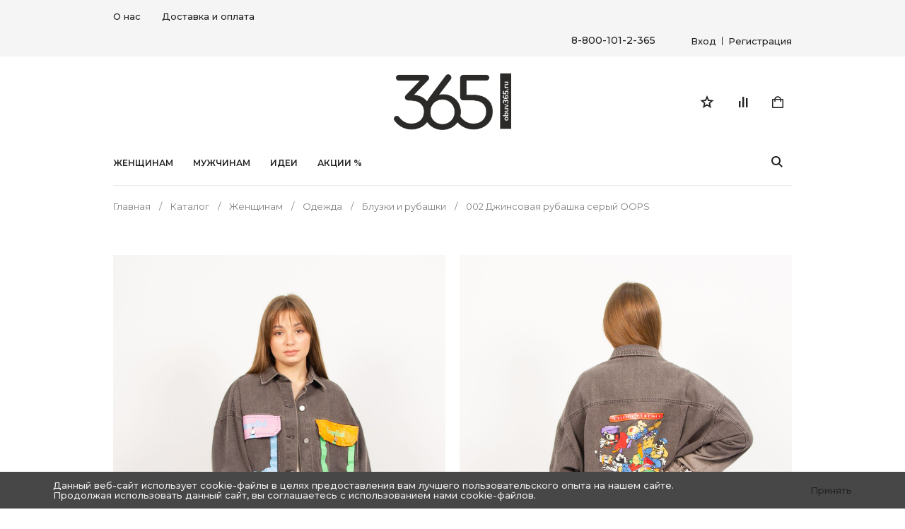

--- FILE ---
content_type: text/html; charset=UTF-8
request_url: https://www.obuv365.ru/catalog/bluzki-i-rubashki/002_dzhinsovaya_rubashka_seryy_oops/
body_size: 44738
content:
<!DOCTYPE html>
<html lang="ru">
<head><link rel="canonical" href="https://www.obuv365.ru/catalog/bluzki-i-rubashki/002_dzhinsovaya_rubashka_seryy_oops/" />

	<link rel="shortcut icon" href="/favicon.ico" type="image/x-icon">

	<link rel="preconnect" href="https://fonts.googleapis.com">
	<link rel="preconnect" href="https://fonts.gstatic.com" crossorigin>
	<link href="https://fonts.googleapis.com/css2?family=Montserrat:wght@400;500;600;700&display=swap" rel="stylesheet">

	<meta name="viewport"
	      content="width=device-width, user-scalable=no, initial-scale=1.0, maximum-scale=1.0, minimum-scale=1.0">
	<meta http-equiv="X-UA-Compatible" content="ie=edge">
	<meta http-equiv="Content-Type" content="text/html; charset=UTF-8" />
<meta name="keywords" content="002 джинсовая рубашка серый oops, купить 002 джинсовая рубашка серый oops, приобрести 002 джинсовая рубашка серый oops, 002 джинсовая рубашка серый oops в различных цветах" />
<meta name="description" content="Приобретая 002 джинсовая рубашка серый oops вы станете в разы привлекательней. Производитель  гарантирует качество и гарантию товара." />

<link href="/bitrix/cache/css/s1/fashion/kernel_main/kernel_main_v1.css?171507563125380"  rel="stylesheet" />
<link href="/bitrix/js/ui/design-tokens/dist/ui.design-tokens.css?170514352725728"  rel="stylesheet" />
<link href="/bitrix/js/ui/fonts/opensans/ui.font.opensans.css?16665998192555"  rel="stylesheet" />
<link href="/bitrix/js/main/popup/dist/main.popup.bundle.css?168562856029861"  rel="stylesheet" />
<link href="/bitrix/css/main/bootstrap.css?1655466837141508"  rel="stylesheet" />
<link href="/bitrix/cache/css/s1/fashion/page_84185b14d5e1b942c45290493efc36e6/page_84185b14d5e1b942c45290493efc36e6_v1.css?172197809665750"  rel="stylesheet" />
<link href="/bitrix/cache/css/s1/fashion/default_212a35a19664dd628214e6122a3b929f/default_212a35a19664dd628214e6122a3b929f_v1.css?17150694093385"  rel="stylesheet" />
<link href="/bitrix/cache/css/s1/fashion/template_b3a4d836c734cdce415d44f2d48c23ba/template_b3a4d836c734cdce415d44f2d48c23ba_v1.css?1715607795311706"  data-template-style="true" rel="stylesheet" />
<script>if(!window.BX)window.BX={};if(!window.BX.message)window.BX.message=function(mess){if(typeof mess==='object'){for(let i in mess) {BX.message[i]=mess[i];} return true;}};</script>
<script>(window.BX||top.BX).message({'JS_CORE_LOADING':'Загрузка...','JS_CORE_NO_DATA':'- Нет данных -','JS_CORE_WINDOW_CLOSE':'Закрыть','JS_CORE_WINDOW_EXPAND':'Развернуть','JS_CORE_WINDOW_NARROW':'Свернуть в окно','JS_CORE_WINDOW_SAVE':'Сохранить','JS_CORE_WINDOW_CANCEL':'Отменить','JS_CORE_WINDOW_CONTINUE':'Продолжить','JS_CORE_H':'ч','JS_CORE_M':'м','JS_CORE_S':'с','JSADM_AI_HIDE_EXTRA':'Скрыть лишние','JSADM_AI_ALL_NOTIF':'Показать все','JSADM_AUTH_REQ':'Требуется авторизация!','JS_CORE_WINDOW_AUTH':'Войти','JS_CORE_IMAGE_FULL':'Полный размер'});</script>

<script src="/bitrix/js/main/core/core.js?1705908513494198"></script>

<script>BX.Runtime.registerExtension({'name':'main.core','namespace':'BX','loaded':true});</script>
<script>BX.setJSList(['/bitrix/js/main/core/core_ajax.js','/bitrix/js/main/core/core_promise.js','/bitrix/js/main/polyfill/promise/js/promise.js','/bitrix/js/main/loadext/loadext.js','/bitrix/js/main/loadext/extension.js','/bitrix/js/main/polyfill/promise/js/promise.js','/bitrix/js/main/polyfill/find/js/find.js','/bitrix/js/main/polyfill/includes/js/includes.js','/bitrix/js/main/polyfill/matches/js/matches.js','/bitrix/js/ui/polyfill/closest/js/closest.js','/bitrix/js/main/polyfill/fill/main.polyfill.fill.js','/bitrix/js/main/polyfill/find/js/find.js','/bitrix/js/main/polyfill/matches/js/matches.js','/bitrix/js/main/polyfill/core/dist/polyfill.bundle.js','/bitrix/js/main/core/core.js','/bitrix/js/main/polyfill/intersectionobserver/js/intersectionobserver.js','/bitrix/js/main/lazyload/dist/lazyload.bundle.js','/bitrix/js/main/polyfill/core/dist/polyfill.bundle.js','/bitrix/js/main/parambag/dist/parambag.bundle.js']);
</script>
<script>BX.Runtime.registerExtension({'name':'ui.dexie','namespace':'BX.Dexie3','loaded':true});</script>
<script>BX.Runtime.registerExtension({'name':'ls','namespace':'window','loaded':true});</script>
<script>BX.Runtime.registerExtension({'name':'fx','namespace':'window','loaded':true});</script>
<script>BX.Runtime.registerExtension({'name':'fc','namespace':'window','loaded':true});</script>
<script>BX.Runtime.registerExtension({'name':'pull.protobuf','namespace':'BX','loaded':true});</script>
<script>BX.Runtime.registerExtension({'name':'rest.client','namespace':'window','loaded':true});</script>
<script>(window.BX||top.BX).message({'pull_server_enabled':'Y','pull_config_timestamp':'1595932340','pull_guest_mode':'N','pull_guest_user_id':'0'});(window.BX||top.BX).message({'PULL_OLD_REVISION':'Для продолжения корректной работы с сайтом необходимо перезагрузить страницу.'});</script>
<script>BX.Runtime.registerExtension({'name':'pull.client','namespace':'BX','loaded':true});</script>
<script>BX.Runtime.registerExtension({'name':'pull','namespace':'window','loaded':true});</script>
<script>(window.BX||top.BX).message({'UF_SITE_TPL':'fashion','UF_SITE_TPL_SIGN':'67693bcaadadf15c2b3a4b9f3b2e0d800bf445fc165dcac57cd33d453f365888'});</script>
<script>BX.Runtime.registerExtension({'name':'uf','namespace':'window','loaded':true});</script>
<script>BX.Runtime.registerExtension({'name':'ui.design-tokens','namespace':'window','loaded':true});</script>
<script>BX.Runtime.registerExtension({'name':'ui.fonts.opensans','namespace':'window','loaded':true});</script>
<script>BX.Runtime.registerExtension({'name':'main.popup','namespace':'BX.Main','loaded':true});</script>
<script>BX.Runtime.registerExtension({'name':'popup','namespace':'window','loaded':true});</script>
<script>BX.Runtime.registerExtension({'name':'currency.currency-core','namespace':'BX.Currency','loaded':true});</script>
<script>BX.Runtime.registerExtension({'name':'currency','namespace':'window','loaded':true});</script>
<script>(window.BX||top.BX).message({'MAIN_USER_CONSENT_REQUEST_TITLE':'Согласие пользователя','MAIN_USER_CONSENT_REQUEST_BTN_ACCEPT':'Принимаю','MAIN_USER_CONSENT_REQUEST_BTN_REJECT':'Не принимаю','MAIN_USER_CONSENT_REQUEST_LOADING':'Загрузка..','MAIN_USER_CONSENT_REQUEST_ERR_TEXT_LOAD':'Не удалось загрузить текст соглашения.'});</script>
<script>BX.Runtime.registerExtension({'name':'main_user_consent','namespace':'window','loaded':true});</script>
<script>(window.BX||top.BX).message({'LANGUAGE_ID':'ru','FORMAT_DATE':'DD.MM.YYYY','FORMAT_DATETIME':'DD.MM.YYYY HH:MI:SS','COOKIE_PREFIX':'BITRIX_SM','SERVER_TZ_OFFSET':'10800','UTF_MODE':'Y','SITE_ID':'s1','SITE_DIR':'/','USER_ID':'','SERVER_TIME':'1769823793','USER_TZ_OFFSET':'0','USER_TZ_AUTO':'Y','bitrix_sessid':'eb9f7438b66849879dc9ba418a2f7d7a'});</script>


<script  src="/bitrix/cache/js/s1/fashion/kernel_main/kernel_main_v1.js?1715075631288123"></script>
<script src="/bitrix/js/ui/dexie/dist/dexie3.bundle.js?1705143490187520"></script>
<script src="/bitrix/js/main/core/core_ls.js?165546682610430"></script>
<script src="/bitrix/js/main/core/core_frame_cache.js?170590851117037"></script>
<script src="/bitrix/js/pull/protobuf/protobuf.js?1655466824274055"></script>
<script src="/bitrix/js/pull/protobuf/model.js?165546682470928"></script>
<script src="/bitrix/js/rest/client/rest.client.js?165546682417414"></script>
<script src="/bitrix/js/pull/client/pull.client.js?170514344383427"></script>
<script src="/bitrix/js/main/popup/dist/main.popup.bundle.js?1705908511117034"></script>
<script src="/bitrix/js/currency/currency-core/dist/currency-core.bundle.js?16768769747014"></script>
<script src="/bitrix/js/currency/core_currency.js?16554668281141"></script>
<script src="/bitrix/js/yandex.metrika/script.js?17223471486603"></script>
<script>BX.setJSList(['/bitrix/js/main/core/core_fx.js','/bitrix/js/main/session.js','/bitrix/js/main/pageobject/pageobject.js','/bitrix/js/main/core/core_window.js','/bitrix/js/main/date/main.date.js','/bitrix/js/main/core/core_date.js','/bitrix/js/main/utils.js','/bitrix/js/main/core/core_uf.js','/bitrix/js/main/dd.js','/bitrix/js/main/core/core_dd.js','/bitrix/js/main/core/core_tooltip.js','/local/templates/fashion/components/bitrix/catalog/main/bitrix/catalog.element/child/script.js','/local/templates/fashion/components/bitrix/catalog/main/bitrix/catalog.element/child/fancybox/jquery.fancybox.min.js','/local/templates/fashion/components/bitrix/catalog.socnets.buttons/child/script.js','/local/templates/fashion/components/bitrix/catalog.store.amount/drinks/script.js','/local/templates/fashion/components/bitrix/catalog.item/product_card/script.js','/local/templates/fashion/components/bitrix/catalog.products.viewed/viewed-slider/script.js','/local/templates/fashion/js/lib/jquery-3.2.1_min.js','/local/templates/fashion/js/lib/jquery.cookie.min.js','/local/templates/fashion/js/lib/swiper-bundle._min.js','/local/templates/fashion/js/formstyler.min.js','/local/templates/fashion/js/script.min.js','/local/templates/fashion/js/wishlists.min.js','/local/templates/fashion/js/popupLogin.min.js','/local/templates/fashion/components/bitrix/catalog.compare.list/drink_header/script.js','/local/templates/fashion/components/bitrix/sale.basket.basket.line/top_cart/script.js','/bitrix/components/krayt/search.title/script.js','/bitrix/components/krayt/section.menu/templates/.default/script.js','/bitrix/components/krayt/section.menu/templates/burger/script.js','/local/templates/fashion/components/bitrix/main.userconsent.request/user-consent/user_consent.js']);</script>
<script>BX.setCSSList(['/bitrix/js/main/core/css/core_date.css','/bitrix/js/main/core/css/core_uf.css','/bitrix/js/main/core/css/core_tooltip.css','/local/templates/fashion/components/bitrix/catalog/main/style.css','/local/templates/fashion/components/bitrix/catalog/main/bitrix/catalog.element/child/style.css','/local/templates/fashion/components/bitrix/catalog/main/bitrix/catalog.element/child/fancybox/jquery.fancybox.min.css','/local/templates/fashion/components/bitrix/catalog.socnets.buttons/child/style.css','/local/templates/fashion/components/bitrix/catalog.store.amount/drinks/style.css','/local/templates/fashion/components/bitrix/catalog.section/catalog-slider/style.css','/local/templates/fashion/components/bitrix/catalog.item/product_card/style.css','/local/templates/fashion/components/bitrix/catalog.products.viewed/viewed-slider/style.css','/local/templates/fashion/css/popupLogin.min.css','/local/templates/fashion/css/formstyler.min.css','/local/templates/fashion/css/bootstrap_v4.min.css','/local/templates/fashion/css/theme/black.css','/local/templates/fashion/components/bitrix/system.auth.form/top_auth/style.css','/local/templates/fashion/components/bitrix/catalog.compare.list/drink_header/style.css','/local/templates/fashion/components/bitrix/sale.basket.basket.line/top_cart/style.css','/bitrix/components/krayt/search.title/templates/main/style.css','/local/templates/fashion/components/bitrix/breadcrumb/main/style.css','/local/templates/fashion/components/bitrix/menu/top/style.css','/bitrix/components/krayt/section.menu/templates/.default/style.css','/local/templates/fashion/components/bitrix/menu/header-menu/style.css','/bitrix/components/krayt/section.menu/templates/burger/style.css','/local/templates/fashion/components/bitrix/sender.subscribe/subscribe/style.css','/bitrix/components/niges/cookiesaccept/templates/.default/style.css','/local/templates/fashion/styles.css','/local/templates/fashion/template_styles.css','/local/templates/fashion/components/bitrix/main.userconsent.request/user-consent/user_consent.css']);</script>
        <script>
            window.counters = [];
        </script>
        
<script>
					(function () {
						"use strict";

						var counter = function ()
						{
							var cookie = (function (name) {
								var parts = ("; " + document.cookie).split("; " + name + "=");
								if (parts.length == 2) {
									try {return JSON.parse(decodeURIComponent(parts.pop().split(";").shift()));}
									catch (e) {}
								}
							})("BITRIX_CONVERSION_CONTEXT_s1");

							if (cookie && cookie.EXPIRE >= BX.message("SERVER_TIME"))
								return;

							var request = new XMLHttpRequest();
							request.open("POST", "/bitrix/tools/conversion/ajax_counter.php", true);
							request.setRequestHeader("Content-type", "application/x-www-form-urlencoded");
							request.send(
								"SITE_ID="+encodeURIComponent("s1")+
								"&sessid="+encodeURIComponent(BX.bitrix_sessid())+
								"&HTTP_REFERER="+encodeURIComponent(document.referrer)
							);
						};

						if (window.frameRequestStart === true)
							BX.addCustomEvent("onFrameDataReceived", counter);
						else
							BX.ready(counter);
					})();
				</script>
<script>
if (window == window.top) {
	document.addEventListener("DOMContentLoaded", function() {
		var div = document.createElement("div"); div.innerHTML = ' <div id="nca-cookiesaccept-line" class="nca-cookiesaccept-line style-4 "> <div id="nca-nca-position-left"id="nca-bar" class="nca-bar nca-style- nca-animation-none nca-position-left"> <div class="nca-cookiesaccept-line-text">Данный веб-сайт использует cookie-файлы в целях предоставления вам лучшего пользовательского опыта на нашем сайте. Продолжая использовать данный сайт, вы соглашаетесь с использованием нами cookie-файлов.</div> <div><button type="button" id="nca-cookiesaccept-line-accept-btn" onclick="ncaCookieAcceptBtn()" >Принять</button></div> </div> </div> ';
		document.body.appendChild(div);
	});
}
function ncaCookieAcceptBtn(){ 
	var alertWindow = document.getElementById("nca-cookiesaccept-line"); alertWindow.remove();
	var cookie_string = "NCA_COOKIE_ACCEPT_1" + "=" + escape("Y"); 
	var expires = new Date((new Date).getTime() + (1000 * 60 * 60 * 24 * 1500)); 
	cookie_string += "; expires=" + expires.toUTCString(); 
	cookie_string += "; path=" + escape ("/"); 
	document.cookie = cookie_string; 	
}
function ncaCookieAcceptCheck(){
	var closeCookieValue = "N"; 
	var value = "; " + document.cookie;
	var parts = value.split("; " + "NCA_COOKIE_ACCEPT_1" + "=");
	if (parts.length == 2) { 
		closeCookieValue = parts.pop().split(";").shift(); 
	}
	if(closeCookieValue != "Y") { 
		/*document.head.insertAdjacentHTML("beforeend", "<style>#nca-cookiesaccept-line {display:flex}</style>")*/
	} else { 
		document.head.insertAdjacentHTML("beforeend", "<style>#nca-cookiesaccept-line {display:none}</style>")
	}
}
ncaCookieAcceptCheck();
</script>
 <style> .nca-cookiesaccept-line { box-sizing: border-box !important; margin: 0 !important; border: none !important; width: 100% !important; min-height: 10px !important; max-height: 250px !important; display: block; clear: both !important; padding: 12px !important; position: fixed; bottom: 0px !important; opacity: 1; transform: translateY(0%); z-index: 99999; } .nca-cookiesaccept-line > div { display: flex; align-items: center; } .nca-cookiesaccept-line > div > div { padding-left: 5%; padding-right: 5%; } .nca-cookiesaccept-line a { color: inherit; text-decoration:underline; } @media screen and (max-width:767px) { .nca-cookiesaccept-line > div > div { padding-left: 1%; padding-right: 1%; } } </style> 
<script>window[window.dataLayerName] = window[window.dataLayerName] || [];</script>



<script  src="/bitrix/cache/js/s1/fashion/template_4ec54c7ecd5bb1c62fad6a6da7dad6e6/template_4ec54c7ecd5bb1c62fad6a6da7dad6e6_v1.js?1715070086297599"></script>
<script  src="/bitrix/cache/js/s1/fashion/page_648be8bf3b6e93a73bbc98194dd2092b/page_648be8bf3b6e93a73bbc98194dd2092b_v1.js?1721978096223728"></script>
<script  src="/bitrix/cache/js/s1/fashion/default_92234136d2298df81f897d73148bb573/default_92234136d2298df81f897d73148bb573_v1.js?171506940912501"></script>
<script>var _ba = _ba || []; _ba.push(["aid", "dad66c902cf49d57b159eb571bdf0a78"]); _ba.push(["host", "www.obuv365.ru"]); _ba.push(["ad[ct][item]", "[base64]"]);_ba.push(["ad[ct][user_id]", function(){return BX.message("USER_ID") ? BX.message("USER_ID") : 0;}]);_ba.push(["ad[ct][recommendation]", function() {var rcmId = "";var cookieValue = BX.getCookie("BITRIX_SM_RCM_PRODUCT_LOG");var productId = 253648;var cItems = [];var cItem;if (cookieValue){cItems = cookieValue.split(".");}var i = cItems.length;while (i--){cItem = cItems[i].split("-");if (cItem[0] == productId){rcmId = cItem[1];break;}}return rcmId;}]);_ba.push(["ad[ct][v]", "2"]);(function() {var ba = document.createElement("script"); ba.type = "text/javascript"; ba.async = true;ba.src = (document.location.protocol == "https:" ? "https://" : "http://") + "bitrix.info/ba.js";var s = document.getElementsByTagName("script")[0];s.parentNode.insertBefore(ba, s);})();</script>


	<title>002 Джинсовая рубашка серый OOPS от интернет-магазина obuv365.ru</title>
	<script>
      BX.ready(function () {
          BX.message({
              'arProductBasket': [],
              SITE_TEMPLATE_PATH:'/local/templates/fashion',
              SITE_DIR:'/',
          });
      });
	</script>
	<style>.product_card-flags .flag-item.novinka {
                                    border: 1px solid #00ff00;
                                  
                                } .product_card-flags .flag-item.sale {
                                    border: 1px solid #ef3000;
                                  
                                } </style></head>
<body style="opacity: 0; pointer-events: none">

<header class="header">
	<div class="wrapper_top_menu">
		<div class="wrapper-inner top_menu">
			<div class="top_menu_left">
				<div class="top_menu-menu">
					<ul class="navigation">

			<li class="navigation_item"><a href="/about/" class="navigation-link link">О нас</a></li>
	
			<li class="navigation_item"><a href="/delivery_and_pay/" class="navigation-link link">Доставка и оплата</a></li>
	

</ul>
				</div>
			</div>
			<div class="top_menu_right">
								<div class="header-phone">
					<a href="tel:88005553545" class="change_PHONE link">8-800-101-2-365</a>				</div>
				
    <div class="auth-block-top">
        <a href="/auth/" class="link icon-box-link">
            <span class="icon-txt">Вход</span>
        </a>
                <div class="auth-block-line"></div>
        <a class="link icon-box-link" href="/auth/?register=yes">
            <span class="icon-txt">Регистрация</span>
        </a>
    </div>
            			</div>
		</div>
	</div>
	<div class="burger-btn">
		<span></span><span></span>
	</div>
	<div class="wrapper-header-top">
		<div class="header-top wrapper-inner">
			<div class="ht-content">
				<div class="header-top-line" id="header-top-line">
					<div>
                     <div class="buyers_category" style="display: none">
        <ul>

                                            <li><a href="/" class="selected">Женщинам</a></li>
                                                        <li><a href="/muzhchinam__m_new/" >Мужчинам</a></li>
                                </ul>
    </div>
					</div>

					<div class="logo top-logo">
						<a href="/">
							<img width="307" alt="365 лого" src="/upload/medialibrary/c41/gz3hqxucrlwi9j6cqjg5g7wd17q0w76o.png" height="148" title="365 лого">						</a>
					</div>

					<div class="top-icon-box">
						<div class="icon-box_item" id="favour_in">
							<a href="/favorite/" class=" icon-box-link">
										  <span class="icon-item favour-icon">
											<span class="goods_icon-counter fav" style="display: none">0</span>
										  </span>
								<svg width="20" height="19" viewBox="0 0 20 19" fill="none" xmlns="http://www.w3.org/2000/svg">
									<path
										d="M10 2.27544L11.8772 6.6345L12.0886 7.12532L12.6207 7.17468L17.3465 7.61298L13.7809 10.7453L13.3794 11.098L13.4969 11.6194L14.5404 16.2493L10.4595 13.8261L10 13.5533L9.5405 13.8261L5.45962 16.2493L6.50312 11.6194L6.62061 11.098L6.21913 10.7453L2.65351 7.61298L7.3793 7.17468L7.91142 7.12532L8.1228 6.6345L10 2.27544Z"
										fill="white" stroke="#222222" stroke-width="1.8"/>
								</svg>
							</a>
						</div>
						<div class="icon-box_item" id="compare_in">
							
	<div class="emarket-compare-list btn-wrap compare btn-wrap-top" id="catalog-compare-list9J9wbd">
		<!--'start_frame_cache_catalog-compare-list9J9wbd'-->		<a href="/catalog/compare.php"
		   class="deactivated icon-box-link"
		   name="compare_list"
		   title="Список сравнения пуст"
		>
        <span class="icon-item compare-icon">
                    </span>
			<svg width="17" height="17" viewBox="0 0 17 17" fill="none" xmlns="http://www.w3.org/2000/svg">
				<line x1="4.19951" y1="7" x2="4.19951" y2="16" stroke="#222222" stroke-width="2.4"/>
				<line x1="9.2" y1="1" x2="9.2" y2="16" stroke="#222222" stroke-width="2.4"/>
				<line x1="14.2" y1="3" x2="14.2" y2="16" stroke="#222222" stroke-width="2.4"/>
			</svg>
		</a>
				<script>
        BX.ready(function() {
            compareList.setCompareProd('');
            BX.addCustomEvent("updateAllProductCompare", function () {
                compareList.setCompareProd('');
            });
        });
		</script>
	</div>
<!--'end_frame_cache_catalog-compare-list9J9wbd'-->						</div>
						<div class="icon-box_item" id="basket_in">
							
<div id="bx_basketFKauiI" class="bx-basket-fixed right top bx-closed">
<!--'start_frame_cache_bx_basketFKauiI'-->
<a href="/basket/" class="icon-box-link basket-link">
    <span class="icon-item basket-icon">
            </span>
    <svg width="16" height="17" viewBox="0 0 16 17" fill="none" xmlns="http://www.w3.org/2000/svg">
        <rect y="4" width="16" height="13" rx="1" fill="white"/>
        <mask id="path-2-inside-1" fill="white">
            <rect y="4" width="16" height="13" rx="1"/>
        </mask>
        <rect y="4" width="16" height="13" rx="1" stroke="#222222" stroke-width="3.2" mask="url(#path-2-inside-1)"/>
        <path d="M4 8L4 5C4 2.79086 5.79086 1 8 1V1C10.2091 1 12 2.79086 12 5L12 8" stroke="#222222" stroke-width="1.6"/>
    </svg>
</a>



<!--'end_frame_cache_bx_basketFKauiI'--></div>

<script>
    var bx_basketFKauiI = new BitrixSmallCart;
    bx_basketFKauiI.siteId       = 's1';
    bx_basketFKauiI.cartId       = 'bx_basketFKauiI';
    bx_basketFKauiI.ajaxPath     = '/bitrix/components/bitrix/sale.basket.basket.line/ajax.php';
    bx_basketFKauiI.templateName = 'top_cart';
    bx_basketFKauiI.arParams     =  {'HIDE_ON_BASKET_PAGES':'Y','PATH_TO_BASKET':'/basket/','PATH_TO_ORDER':'/personal/order/','PATH_TO_PERSONAL':'/personal/','PATH_TO_PROFILE':'/personal/','PATH_TO_REGISTER':'/login/','POSITION_FIXED':'Y','POSITION_HORIZONTAL':'right','POSITION_VERTICAL':'top','SHOW_AUTHOR':'Y','SHOW_DELAY':'Y','SHOW_EMPTY_VALUES':'Y','SHOW_IMAGE':'Y','SHOW_NOTAVAIL':'Y','SHOW_NUM_PRODUCTS':'Y','SHOW_PERSONAL_LINK':'N','SHOW_PRICE':'Y','SHOW_PRODUCTS':'Y','SHOW_SUMMARY':'N','SHOW_TOTAL_PRICE':'Y','COMPONENT_TEMPLATE':'top_cart','PATH_TO_AUTHORIZE':'/login/','SHOW_REGISTRATION':'Y','MAX_IMAGE_SIZE':'70','SHOW_POPUP_BASKET':'Y','COMPOSITE_FRAME_MODE':'A','COMPOSITE_FRAME_TYPE':'AUTO','CACHE_TYPE':'A','AJAX':'N','~HIDE_ON_BASKET_PAGES':'Y','~PATH_TO_BASKET':'/basket/','~PATH_TO_ORDER':'/personal/order/','~PATH_TO_PERSONAL':'/personal/','~PATH_TO_PROFILE':'/personal/','~PATH_TO_REGISTER':'/login/','~POSITION_FIXED':'Y','~POSITION_HORIZONTAL':'right','~POSITION_VERTICAL':'top','~SHOW_AUTHOR':'Y','~SHOW_DELAY':'Y','~SHOW_EMPTY_VALUES':'Y','~SHOW_IMAGE':'Y','~SHOW_NOTAVAIL':'Y','~SHOW_NUM_PRODUCTS':'Y','~SHOW_PERSONAL_LINK':'N','~SHOW_PRICE':'Y','~SHOW_PRODUCTS':'Y','~SHOW_SUMMARY':'N','~SHOW_TOTAL_PRICE':'Y','~COMPONENT_TEMPLATE':'top_cart','~PATH_TO_AUTHORIZE':'/login/','~SHOW_REGISTRATION':'Y','~MAX_IMAGE_SIZE':'70','~SHOW_POPUP_BASKET':'Y','~COMPOSITE_FRAME_MODE':'A','~COMPOSITE_FRAME_TYPE':'AUTO','~CACHE_TYPE':'A','~AJAX':'N','cartId':'bx_basketFKauiI'}; // TODO \Bitrix\Main\Web\Json::encode
    bx_basketFKauiI.closeMessage = 'Скрыть';
    bx_basketFKauiI.openMessage  = 'Раскрыть';
    bx_basketFKauiI.activate();
</script>

						</div>
					</div>
				</div>
			</div>
		</div>
	</div>
	<div class="header-bottom">
		<div class="hb-content">
			<div class="top-menu-bgs">
				<div class="top-menu-bg"></div>
				<div class="top-menu-under-bg"></div>
			</div>
			<div class="header-bottom-line">
				<div class="container p-0 d-flex">
					<div class="top-nav">
							<ul class="top-catalog-menu">
		
							<li class="catalog-section first-level top-parent-section">
					<a href="/catalog/zhenshchinam_new/">Женщинам</a>
					<div class="catalog-section-menu-wrapper first-level">
						<div class="catalog-section-sections-wrapper">
							<h3>Категории</h3>
							<ul class="catalog-section-sections first-level">
																										<li>
										<a class="catalog-section" href="/catalog/obuv_z_new/">Обувь</a>
									</li>
																										<li>
										<a class="catalog-section" href="/catalog/odezhda_z_new/">Одежда</a>
									</li>
																										<li>
										<a class="catalog-section" href="/catalog/sumki_z_new/">Сумки</a>
									</li>
															</ul>
						</div>
																	</div>
				</li>
			
		
							<li class="catalog-section first-level top-parent-section">
					<a href="/catalog/muzhchinam__m_new/">Мужчинам</a>
					<div class="catalog-section-menu-wrapper first-level">
						<div class="catalog-section-sections-wrapper">
							<h3>Категории</h3>
							<ul class="catalog-section-sections first-level">
																										<li>
										<a class="catalog-section" href="/catalog/obuv_m_new/">Обувь</a>
									</li>
																										<li>
										<a class="catalog-section" href="/catalog/muzhskaya-odezhda_m_new/">Одежда</a>
									</li>
																										<li>
										<a class="catalog-section" href="/catalog/sumki_m_new/">Сумки</a>
									</li>
															</ul>
						</div>
																	</div>
				</li>
			
			</ul>
						
	<div class="header-additional-menu">
					<a href="/ideas/" class="link"><span>Идеи</span></a>			<a href="/stock/" class="link"><span>Акции %</span></a>	</div>
					</div>
						<div class="title-search-hide-wrap">
		<span id="show-title-search">
		<svg width="16" height="16" viewBox="0 0 16 16" fill="none" xmlns="http://www.w3.org/2000/svg">
			<path d="M11.7417 10.3286C12.529 9.25337 12.9999 7.9327 12.9999 6.50099C12.9999 2.91703 10.0839 0.00100708 6.49996 0.00100708C2.91599 0.00100708 0 2.91703 0 6.50099C0 10.085 2.91602 13.001 6.49999 13.001C7.93169 13.001 9.25248 12.53 10.3277 11.7426L14.5859 16.0009L16 14.5869C16 14.5868 11.7417 10.3286 11.7417 10.3286ZM6.49999 11.001C4.01854 11.001 2.00001 8.98244 2.00001 6.50099C2.00001 4.01955 4.01854 2.00102 6.49999 2.00102C8.98143 2.00102 11 4.01955 11 6.50099C11 8.98244 8.9814 11.001 6.49999 11.001Z" fill="#222222"/>
		</svg>
		</span>
		<span id="hide-title-search">
				<svg xmlns="http://www.w3.org/2000/svg" width="29" height="29" viewBox="0 0 29 29" fill="none">
					<line x1="21.213" y1="7.07088" x2="7.07083" y2="21.213" stroke="#222222" stroke-width="2"/>
					<line x1="21.2133" y1="21.213" x2="7.07117" y2="7.07083" stroke="#222222" stroke-width="2"/>
				</svg>
			</span>
<div id="title-search" class="header-title-search bx-searchtitle  bx-">
	<form action="/catalog/search.php">
			<div class="title-search-wrapper">
				<input id="title-search-input" type="text" name="q" value="" autocomplete="off" placeholder="Поиск товаров"/>
				<button class="search-title-button" type="submit" name="s">
					<svg width="16" height="16" viewBox="0 0 16 16" fill="none" xmlns="http://www.w3.org/2000/svg">
						<path d="M11.7417 10.3286C12.529 9.25337 12.9999 7.9327 12.9999 6.50099C12.9999 2.91703 10.0839 0.00100708 6.49996 0.00100708C2.91599 0.00100708 0 2.91703 0 6.50099C0 10.085 2.91602 13.001 6.49999 13.001C7.93169 13.001 9.25248 12.53 10.3277 11.7426L14.5859 16.0009L16 14.5869C16 14.5868 11.7417 10.3286 11.7417 10.3286ZM6.49999 11.001C4.01854 11.001 2.00001 8.98244 2.00001 6.50099C2.00001 4.01955 4.01854 2.00102 6.49999 2.00102C8.98143 2.00102 11 4.01955 11 6.50099C11 8.98244 8.9814 11.001 6.49999 11.001Z" fill="#222222"/>
					</svg>
				</button>
			</div>
            	</form>
</div>

	</div>
<script>
	BX.ready(function(){

		new JCTitleSearchFashion({
			'AJAX_PAGE' : '/catalog/bluzki-i-rubashki/002_dzhinsovaya_rubashka_seryy_oops/',
			'CONTAINER_ID': 'title-search',
			'INPUT_ID': 'title-search-input',
			'MIN_QUERY_LEN': 2,
            "SECTION": 'title-search-input_section'
		})

			const titleSearch = document.querySelector('.title-search-hide-wrap')
			const titleSearchShow = titleSearch.querySelector('#show-title-search')
			const titleSearchHide = titleSearch.querySelector('#hide-title-search')
      titleSearchShow.addEventListener('click', () => {
          titleSearch.classList.add('active')
      })
      titleSearchHide.addEventListener('click', () => {
          titleSearch.classList.remove('active')
      })




	})
</script>

				</div>
			</div>
		</div>
	</div>
	<div class="burger-menu">
		<div class="burger-menu_wrap">
			<button class="close-btn close-filter"></button>
			<div class="container">
				    <div class="buyers_category" style="display: none">
        <ul>

                                            <li><a href="/" class="selected">Женщинам</a></li>
                                                        <li><a href="/muzhchinam__m_new/" >Мужчинам</a></li>
                                </ul>
    </div>
				    <ul class="burger-catalog-menu no-select">
    			    <li class="burger-catalog-section first-level">
			        <div class="burger-catalog-section-title">
				        <span class="first-level">Женщинам</span>
				        <svg width="12" height="8" viewBox="0 0 12 8" fill="none" xmlns="http://www.w3.org/2000/svg">
					        <path d="M1 1.25171L6.08389 6.3356L11.1678 1.25171" stroke="#222222" stroke-width="2"/>
				        </svg>
			        </div>
		          <ul class="burger-catalog-section-sections">
		              		                  <li><a class="burger-catalog-section" href="/catalog/obuv_z_new/">Обувь</a>
		              		                  <li><a class="burger-catalog-section" href="/catalog/odezhda_z_new/">Одежда</a>
		              		                  <li><a class="burger-catalog-section" href="/catalog/sumki_z_new/">Сумки</a>
		              		          </ul>
			    </li>
		    
    			    <li class="burger-catalog-section first-level">
			        <div class="burger-catalog-section-title">
				        <span class="first-level">Мужчинам</span>
				        <svg width="12" height="8" viewBox="0 0 12 8" fill="none" xmlns="http://www.w3.org/2000/svg">
					        <path d="M1 1.25171L6.08389 6.3356L11.1678 1.25171" stroke="#222222" stroke-width="2"/>
				        </svg>
			        </div>
		          <ul class="burger-catalog-section-sections">
		              		                  <li><a class="burger-catalog-section" href="/catalog/obuv_m_new/">Обувь</a>
		              		                  <li><a class="burger-catalog-section" href="/catalog/muzhskaya-odezhda_m_new/">Одежда</a>
		              		                  <li><a class="burger-catalog-section" href="/catalog/sumki_m_new/">Сумки</a>
		              		          </ul>
			    </li>
		    
        </ul>
				<span class="line"></span>
				<ul class="navigation">

			<li class="navigation_item"><a href="/about/" class="navigation-link link">О нас</a></li>
	
			<li class="navigation_item"><a href="/delivery_and_pay/" class="navigation-link link">Доставка и оплата</a></li>
	

</ul>
				<ul class="navigation">

			<li class="navigation_item"><a href="/ideas/" class="navigation-link link">Идеи</a></li>
	
			<li class="navigation_item"><a href="/stock/" class="navigation-link link">Акции %</a></li>
	

</ul>

								<div class="header-phone">
					<a href="tel:88005553545" class="change_PHONE link">8-800-101-2-365</a>				</div>
				
    <div class="auth-block-top">
        <a href="/auth/" class="link icon-box-link">
            <span class="icon-txt">Вход</span>
        </a>
                <div class="auth-block-line"></div>
        <a class="link icon-box-link" href="/auth/?register=yes">
            <span class="icon-txt">Регистрация</span>
        </a>
    </div>
            			</div>
		</div>
	</div>
</header>

<div class="scroll-up-btn">
	<svg width="16" height="21" viewBox="0 0 16 21" fill="none" xmlns="http://www.w3.org/2000/svg">
		<path
			d="M8.70711 0.292893C8.31658 -0.0976311 7.68342 -0.0976311 7.29289 0.292893L0.928932 6.65685C0.538407 7.04738 0.538407 7.68054 0.928932 8.07107C1.31946 8.46159 1.95262 8.46159 2.34315 8.07107L8 2.41421L13.6569 8.07107C14.0474 8.46159 14.6805 8.46159 15.0711 8.07107C15.4616 7.68054 15.4616 7.04738 15.0711 6.65685L8.70711 0.292893ZM9 21L9 1L7 1L7 21L9 21Z"
			fill="#fff"/>
	</svg>
</div>
<div
	class="main_content " >
	<div class="wrapper-inner ">

				<div id="breadcrumbs" class="breadcrumbs breadcrumb" aria-label="breadcrumb">
			
				 <div class="breadcrumb-item breadcrumbs_item">
					<a href="/" itemprop="url" class="breadcrumbs_item-link">
						<span itemprop="title">Главная</span>
					</a>
				</div>
				 <div class="breadcrumb-item breadcrumbs_item">
					<a href="/catalog/" itemprop="url" class="breadcrumbs_item-link">
						<span itemprop="title">Каталог</span>
					</a>
				</div>
				 <div class="breadcrumb-item breadcrumbs_item">
					<a href="/catalog/zhenshchinam_new/" itemprop="url" class="breadcrumbs_item-link">
						<span itemprop="title">Женщинам</span>
					</a>
				</div>
				 <div class="breadcrumb-item breadcrumbs_item">
					<a href="/catalog/odezhda_z_new/" itemprop="url" class="breadcrumbs_item-link">
						<span itemprop="title">Одежда</span>
					</a>
				</div>
				 <div class="breadcrumb-item breadcrumbs_item">
					<a href="/catalog/bluzki-i-rubashki/" itemprop="url" class="breadcrumbs_item-link">
						<span itemprop="title">Блузки и рубашки</span>
					</a>
				</div>
			 <div class="breadcrumb-item active breadcrumbs_item item">
				<span>002 Джинсовая рубашка серый OOPS </span>
			</div>		</div>


<div class="row" style="display: none">
    <div class="col-md-12">
        <div class="main_title">
		        <p>
                    </p>
        </div>
    </div>
</div>

	<div class="product_card_detail">
		<div class="product_card_row" style="position: relative;">
			<div class="catalog__content" id="catalog__content">
					<div
		class="bx-catalog-element"
		id="bx_117848907_253648" itemscope itemtype="http://schema.org/Product"
		data-id="253648"
		data-measure="шт">

		<div class="product-detail-info-top">
			<div class="product-item-detail-gallery">
				<div class="k_loader"></div>
				<button class="swiper-button-prev swiper-btn">
					<svg width="16" height="10" viewBox="0 0 16 10" fill="none" xmlns="http://www.w3.org/2000/svg">
						<path
							d="M0.540381 5.45962C0.28654 5.20578 0.28654 4.79422 0.54038 4.54038L4.67695 0.403807C4.9308 0.149966 5.34235 0.149966 5.59619 0.403807C5.85003 0.657648 5.85003 1.0692 5.59619 1.32305L1.91924 5L5.59619 8.67696C5.85004 8.9308 5.85004 9.34235 5.59619 9.59619C5.34235 9.85004 4.9308 9.85004 4.67696 9.59619L0.540381 5.45962ZM16 5.65L1 5.65L1 4.35L16 4.35L16 5.65Z"
							fill="#222222"/>
					</svg>
				</button>
				<button class="swiper-button-next swiper-btn">
					<svg width="16" height="10" viewBox="0 0 16 10" fill="none" xmlns="http://www.w3.org/2000/svg">
						<path
							d="M15.4596 5.45962C15.7135 5.20578 15.7135 4.79422 15.4596 4.54038L11.323 0.403807C11.0692 0.149966 10.6576 0.149966 10.4038 0.403807C10.15 0.657648 10.15 1.0692 10.4038 1.32305L14.0808 5L10.4038 8.67696C10.15 8.9308 10.15 9.34235 10.4038 9.59619C10.6576 9.85004 11.0692 9.85004 11.323 9.59619L15.4596 5.45962ZM-5.68248e-08 5.65L15 5.65L15 4.35L5.68248e-08 4.35L-5.68248e-08 5.65Z"
							fill="#222222"/>
					</svg>
				</button>
				<div class="swiper-wrapper imgsCount-5"
				     data-entity="images-container">
												<div class="product-item-detail-gallery-image swiper-slide" data-entity="image"
							     data-id="5619148">
								<svg width="27" height="27" viewBox="0 0 27 27" fill="none" xmlns="http://www.w3.org/2000/svg">
									<circle cx="13.5" cy="12.5" r="8.5" fill="white"/>
									<circle cx="13.5" cy="12.5" r="7.5" stroke="#222222" stroke-width="2"/>
									<line x1="10" y1="12.5" x2="17" y2="12.5" stroke="#222222"/>
									<line x1="13.5" y1="9" x2="13.5" y2="16" stroke="#222222"/>
									<line x1="18.7071" y1="18.2929" x2="23.7071" y2="23.2929" stroke="#222222" stroke-width="2"/>
								</svg>
								<a href="/upload/iblock/7ab/j4n3o73oy0ilcecyh4udx3kgtx1hay2s.jpeg" data-fancybox="images">
																			<img data-src="/upload/iblock/7ab/j4n3o73oy0ilcecyh4udx3kgtx1hay2s.jpeg" alt="002 Джинсовая рубашка серый OOPS"
											 itemprop="image"											   src="/local/templates/fashion/images/plug.svg" class="a-lazy-img wish-img"
										>
																	</a>
							</div>
														<div class="product-item-detail-gallery-image swiper-slide" data-entity="image"
							     data-id="5619149">
								<svg width="27" height="27" viewBox="0 0 27 27" fill="none" xmlns="http://www.w3.org/2000/svg">
									<circle cx="13.5" cy="12.5" r="8.5" fill="white"/>
									<circle cx="13.5" cy="12.5" r="7.5" stroke="#222222" stroke-width="2"/>
									<line x1="10" y1="12.5" x2="17" y2="12.5" stroke="#222222"/>
									<line x1="13.5" y1="9" x2="13.5" y2="16" stroke="#222222"/>
									<line x1="18.7071" y1="18.2929" x2="23.7071" y2="23.2929" stroke="#222222" stroke-width="2"/>
								</svg>
								<a href="/upload/iblock/797/33dlgddv9r2x9y0u5a60ajz9e57rgdlz.jpeg" data-fancybox="images">
																			<img data-src="/upload/iblock/797/33dlgddv9r2x9y0u5a60ajz9e57rgdlz.jpeg" alt="002 Джинсовая рубашка серый OOPS"
																						   src="/local/templates/fashion/images/plug.svg" class="a-lazy-img wish-img"
										>
																	</a>
							</div>
														<div class="product-item-detail-gallery-image swiper-slide" data-entity="image"
							     data-id="5619150">
								<svg width="27" height="27" viewBox="0 0 27 27" fill="none" xmlns="http://www.w3.org/2000/svg">
									<circle cx="13.5" cy="12.5" r="8.5" fill="white"/>
									<circle cx="13.5" cy="12.5" r="7.5" stroke="#222222" stroke-width="2"/>
									<line x1="10" y1="12.5" x2="17" y2="12.5" stroke="#222222"/>
									<line x1="13.5" y1="9" x2="13.5" y2="16" stroke="#222222"/>
									<line x1="18.7071" y1="18.2929" x2="23.7071" y2="23.2929" stroke="#222222" stroke-width="2"/>
								</svg>
								<a href="/upload/iblock/d23/w2uza7ifcnxtunxxq124mhcv9qsyx2jr.jpeg" data-fancybox="images">
																			<img data-src="/upload/iblock/d23/w2uza7ifcnxtunxxq124mhcv9qsyx2jr.jpeg" alt="002 Джинсовая рубашка серый OOPS"
																						   src="/local/templates/fashion/images/plug.svg" class="a-lazy-img wish-img"
										>
																	</a>
							</div>
														<div class="product-item-detail-gallery-image swiper-slide" data-entity="image"
							     data-id="5619151">
								<svg width="27" height="27" viewBox="0 0 27 27" fill="none" xmlns="http://www.w3.org/2000/svg">
									<circle cx="13.5" cy="12.5" r="8.5" fill="white"/>
									<circle cx="13.5" cy="12.5" r="7.5" stroke="#222222" stroke-width="2"/>
									<line x1="10" y1="12.5" x2="17" y2="12.5" stroke="#222222"/>
									<line x1="13.5" y1="9" x2="13.5" y2="16" stroke="#222222"/>
									<line x1="18.7071" y1="18.2929" x2="23.7071" y2="23.2929" stroke="#222222" stroke-width="2"/>
								</svg>
								<a href="/upload/iblock/231/3c7lfkp7u68o71cexw8s236mb0jqmn6h.jpeg" data-fancybox="images">
																			<img data-src="/upload/iblock/231/3c7lfkp7u68o71cexw8s236mb0jqmn6h.jpeg" alt="002 Джинсовая рубашка серый OOPS"
																						   src="/local/templates/fashion/images/plug.svg" class="a-lazy-img wish-img"
										>
																	</a>
							</div>
														<div class="product-item-detail-gallery-image swiper-slide" data-entity="image"
							     data-id="5619152">
								<svg width="27" height="27" viewBox="0 0 27 27" fill="none" xmlns="http://www.w3.org/2000/svg">
									<circle cx="13.5" cy="12.5" r="8.5" fill="white"/>
									<circle cx="13.5" cy="12.5" r="7.5" stroke="#222222" stroke-width="2"/>
									<line x1="10" y1="12.5" x2="17" y2="12.5" stroke="#222222"/>
									<line x1="13.5" y1="9" x2="13.5" y2="16" stroke="#222222"/>
									<line x1="18.7071" y1="18.2929" x2="23.7071" y2="23.2929" stroke="#222222" stroke-width="2"/>
								</svg>
								<a href="/upload/iblock/7c5/cohde840smp5u0ikfjwwua30sua8vrw6.jpeg" data-fancybox="images">
																			<img data-src="/upload/iblock/7c5/cohde840smp5u0ikfjwwua30sua8vrw6.jpeg" alt="002 Джинсовая рубашка серый OOPS"
																						   src="/local/templates/fashion/images/plug.svg" class="a-lazy-img wish-img"
										>
																	</a>
							</div>
											</div>
			</div>

						<div class="product-item-detail-main-info customScroll">
				<div>
					<div class="product-detail-actions-and-status">
						<p class="card_quantity-status"><span style="background: #808080"></span>Нет в наличии</p>						<div class="product-icon-action no-select">
							<div class="add-wishlist">
								<div class="wishlist_link product_item__ico favour-in to_favorites"
								     data-cookieid="253648">
									<svg width="19" height="18" viewBox="0 0 19 18" fill="none" xmlns="http://www.w3.org/2000/svg">
										<path
											d="M9.5 2.27544L11.242 6.32057L11.4534 6.8114L11.9855 6.86075L16.371 7.26749L13.0621 10.1743L12.6606 10.527L12.7781 11.0483L13.7465 15.3448L9.9595 13.0961L9.5 12.8233L9.0405 13.0961L5.25351 15.3448L6.22186 11.0483L6.33936 10.527L5.93787 10.1743L2.62904 7.26749L7.01449 6.86075L7.54662 6.8114L7.75799 6.32057L9.5 2.27544Z"
											fill="white" stroke="#222222" stroke-width="1.8"/>
									</svg>
								</div>
							</div>
							<div class="add-to-compare">
								<div data-entity="compare_wrp_btn"
								     class="compare_link product_item__ico compare-in to_compare add_compare"
								     data-id="253648" id="compare_item_253648"
								     title="">
									<svg width="16" height="16" viewBox="0 0 16 16" fill="none" xmlns="http://www.w3.org/2000/svg">
										<line x1="4.19951" y1="7" x2="4.19951" y2="16" stroke="#222222" stroke-width="2.4"/>
										<line x1="9.2" y1="1" x2="9.2" y2="16" stroke="#222222" stroke-width="2.4"/>
										<line x1="14.2" y1="3" x2="14.2" y2="16" stroke="#222222" stroke-width="2.4"/>
									</svg>
								</div>
							</div>
							
<div class="share-wrapper">
    <a class="composite_icons product_item__ico share">
        <svg width="19" height="19" viewBox="0 0 19 19" fill="none" xmlns="http://www.w3.org/2000/svg">
            <path d="M14.5671 5.73145H17.1004V16.1814H1.90039V5.73145H4.43372" stroke="#222" stroke-width="1.615"/>
            <path d="M8.03343 3.20382L9.53125 1.706L11.0127 3.18743L8.03343 3.20382Z" stroke="#222" stroke-width="1.14"/>
            <line x1="9.4998" y1="1.88135" x2="9.4998" y2="9.48135" stroke="#222" stroke-width="1.9"/>
        </svg>
    </a>
    <div class="catalog-sb-area">
        <div class="sharing__corner"></div>
        <div class="sharing__link">
            <div class="sharing__link-placeholder">Кликните, чтобы скопировать прямую ссылку</div>
            <input class="sharing__link-input" type="text" readonly="readonly" value="www.obuv365.ru:443/catalog/bluzki-i-rubashki/002_dzhinsovaya_rubashka_seryy_oops/">
        </div>
    </div>
</div>
						</div>
					</div>
					<div class="product_card-flags" id="bx_117848907_253648_sticker">
																				<div class="flag-item sale">
									<span class="flag-icon"></span>
									<span title="АКЦИЯ">АКЦИЯ</span>
								</div>
													</div>
					<div class="product_card__title">
													<h1 class="wish-name">002 Джинсовая рубашка серый OOPS </h1>
												</div>
					<div class="rating-and-brand">
						<div class="rating_item">
        <span class="stars">
            <svg width="83" height="15" viewBox="0 0 83 15" fill="none" xmlns="http://www.w3.org/2000/svg">
            <path
	            d="M75.5 1.51696L76.9768 4.94621L77.1177 5.27343L77.4724 5.30633L81.1902 5.65114L78.3852 8.11534L78.1175 8.35048L78.1958 8.69803L79.0167 12.3404L75.8063 10.4341L75.5 10.2522L75.1937 10.4341L71.9833 12.3404L72.8042 8.69803L72.8825 8.35048L72.6148 8.11534L69.8098 5.65114L73.5276 5.30633L73.8823 5.27343L74.0232 4.94621L75.5 1.51696Z"
	            fill="white" stroke="#222222" stroke-width="1.2"/>
            <path
	            d="M58.5 1.26414L60.0686 4.90665L60.1861 5.17934L60.4817 5.20675L64.4307 5.57301L61.4512 8.19047L61.2281 8.38641L61.2934 8.67604L62.1653 12.5449L58.7553 10.5201L58.5 10.3685L58.2447 10.5201L54.8347 12.5449L55.7066 8.67604L55.7719 8.38641L55.5488 8.19047L52.5693 5.57301L56.5183 5.20675L56.8139 5.17934L56.9314 4.90665L58.5 1.26414Z"
	            fill="white" stroke="#222222" stroke-width="1.2"/>
            <path
	            d="M41.5 1.26414L43.0686 4.90665L43.1861 5.17934L43.4817 5.20675L47.4307 5.57301L44.4512 8.19047L44.2281 8.38641L44.2934 8.67604L45.1653 12.5449L41.7553 10.5201L41.5 10.3685L41.2447 10.5201L37.8347 12.5449L38.7066 8.67604L38.7719 8.38641L38.5488 8.19047L35.5693 5.57301L39.5183 5.20675L39.8139 5.17934L39.9314 4.90665L41.5 1.26414Z"
	            fill="white" stroke="#222222" stroke-width="1.2"/>
            <path
	            d="M24.5 1.26414L26.0686 4.90665L26.1861 5.17934L26.4817 5.20675L30.4307 5.57301L27.4512 8.19047L27.2281 8.38641L27.2934 8.67604L28.1653 12.5449L24.7553 10.5201L24.5 10.3685L24.2447 10.5201L20.8347 12.5449L21.7066 8.67604L21.7719 8.38641L21.5488 8.19047L18.5693 5.57301L22.5183 5.20675L22.8139 5.17934L22.9314 4.90665L24.5 1.26414Z"
	            fill="white" stroke="#222222" stroke-width="1.2"/>
            <path
	            d="M7.5 1.26414L9.06863 4.90665L9.18606 5.17934L9.48168 5.20675L13.4307 5.57301L10.4512 8.19047L10.2281 8.38641L10.2934 8.67604L11.1653 12.5449L7.75528 10.5201L7.5 10.3685L7.24472 10.5201L3.83465 12.5449L4.70662 8.67604L4.7719 8.38641L4.54885 8.19047L1.56934 5.57301L5.51832 5.20675L5.81394 5.17934L5.93137 4.90665L7.5 1.26414Z"
	            fill="white" stroke="#222222" stroke-width="1.2"/>
            </svg>
            <span style="width: 0%">
                <svg width="83" height="15" viewBox="0 0 83 15" fill="none" xmlns="http://www.w3.org/2000/svg">
                <path
	                d="M75.5 1.51696L76.9768 4.94621L77.1177 5.27343L77.4724 5.30633L81.1902 5.65114L78.3852 8.11534L78.1175 8.35048L78.1958 8.69803L79.0167 12.3404L75.8063 10.4341L75.5 10.2522L75.1937 10.4341L71.9833 12.3404L72.8042 8.69803L72.8825 8.35048L72.6148 8.11534L69.8098 5.65114L73.5276 5.30633L73.8823 5.27343L74.0232 4.94621L75.5 1.51696Z"
	                fill="#FFE380" stroke="#222222" stroke-width="1.2"/>
                <path
	                d="M58.5 1.26414L60.0686 4.90665L60.1861 5.17934L60.4817 5.20675L64.4307 5.57301L61.4512 8.19047L61.2281 8.38641L61.2934 8.67604L62.1653 12.5449L58.7553 10.5201L58.5 10.3685L58.2447 10.5201L54.8347 12.5449L55.7066 8.67604L55.7719 8.38641L55.5488 8.19047L52.5693 5.57301L56.5183 5.20675L56.8139 5.17934L56.9314 4.90665L58.5 1.26414Z"
	                fill="#FFE380" stroke="#222222" stroke-width="1.2"/>
                <path
	                d="M41.5 1.26414L43.0686 4.90665L43.1861 5.17934L43.4817 5.20675L47.4307 5.57301L44.4512 8.19047L44.2281 8.38641L44.2934 8.67604L45.1653 12.5449L41.7553 10.5201L41.5 10.3685L41.2447 10.5201L37.8347 12.5449L38.7066 8.67604L38.7719 8.38641L38.5488 8.19047L35.5693 5.57301L39.5183 5.20675L39.8139 5.17934L39.9314 4.90665L41.5 1.26414Z"
	                fill="#FFE380" stroke="#222222" stroke-width="1.2"/>
                <path
	                d="M24.5 1.26414L26.0686 4.90665L26.1861 5.17934L26.4817 5.20675L30.4307 5.57301L27.4512 8.19047L27.2281 8.38641L27.2934 8.67604L28.1653 12.5449L24.7553 10.5201L24.5 10.3685L24.2447 10.5201L20.8347 12.5449L21.7066 8.67604L21.7719 8.38641L21.5488 8.19047L18.5693 5.57301L22.5183 5.20675L22.8139 5.17934L22.9314 4.90665L24.5 1.26414Z"
	                fill="#FFE380" stroke="#222222" stroke-width="1.2"/>
                <path
	                d="M7.5 1.26414L9.06863 4.90665L9.18606 5.17934L9.48168 5.20675L13.4307 5.57301L10.4512 8.19047L10.2281 8.38641L10.2934 8.67604L11.1653 12.5449L7.75528 10.5201L7.5 10.3685L7.24472 10.5201L3.83465 12.5449L4.70662 8.67604L4.7719 8.38641L4.54885 8.19047L1.56934 5.57301L5.51832 5.20675L5.81394 5.17934L5.93137 4.90665L7.5 1.26414Z"
	                fill="#FFE380" stroke="#222222" stroke-width="1.2"/>
                </svg>
            </span>
        </span>
							<span
								class="count_rating">0</span>
						</div>
						<div class="card_brand">Array</div>					</div>
					<div class="product_item_subtitle">
						<p class="card_article">Артикул: <span data-code="CML2_ARTICLE">002сер</span></p>					</div>
					<div class="product-item-detail-price">
						<div class="product-detail-price-item product-item-detail-price-current">
							<span id="bx_117848907_253648_price" class="wish-price"></span>
						</div>
													<div class="product-detail-price-item product-item-detail-price-old"
								style="display: none;">
								<span id="bx_117848907_253648_old_price"></span>
							</div>
																				<div class="product-item-detail-price-discount" id=""
								style="display: none;">
								<span id="bx_117848907_253648_price_discount">0%</span>
							</div>
												</div>
															<div class="product-detail-byu-container">
													<div class="product-item-quantity-block" data-entity="quantity-block">
                    <span class="product-item-amount-field-btn-minus no-select"
                          id="bx_117848907_253648_quant_down">
                              <svg width="6" height="1" viewBox="0 0 6 1" fill="none"
                                   xmlns="http://www.w3.org/2000/svg">
                              <path d="M6 0H0V0.952387H6V0Z" fill="#202020"/>
                              </svg>
                          </span>
								<span class="count_input">
                              <input class="product-item-amount-field" id="bx_117848907_253648_quantity" type="text"
                                     name="quantity"
                                     data-min=""
                                     value="">
                          </span>
								<span class="product-item-amount-field-btn-plus no-select" id="bx_117848907_253648_quant_up">
                              <svg width="6" height="6" viewBox="0 0 6 6" fill="none"
                                   xmlns="http://www.w3.org/2000/svg">
                              <path
	                              d="M3.64286 2.46429C3.58369 2.46429 3.53571 2.41631 3.53571 2.35714V0H2.46429V2.35714C2.46429 2.41631 2.41631 2.46429 2.35714 2.46429H0V3.53571H2.35714C2.41631 3.53571 2.46429 3.58369 2.46429 3.64286V6H3.53571V3.64286C3.53571 3.58369 3.58369 3.53571 3.64286 3.53571H6V2.46429H3.64286Z"
	                              fill="#202020"/>
                              </svg>
                          </span>
							</div>
													<!-- buttons -->
						<div data-entity="main-button-container" class="main-button-container w-100">
															<div class="btn_fill disabled" id="bx_117848907_253648_not_avail">
									<a class="btn disabled" href="javascript:void(0)"
									   rel="nofollow">Нет в наличии</a>
								</div>
														</div>
					</div>
									</div>
				<div>
										<div class="product-item-detail-more-info">
						<div class="more-info_block props">
							<div class="more-info_title">
								<span>Характеристики</span>
								<svg width="9" height="6" viewBox="0 0 9 6" fill="none" xmlns="http://www.w3.org/2000/svg">
									<path d="M1 0.625854L4.62582 4.25168L8.25164 0.625854" stroke="#222222" stroke-width="1.4"/>
								</svg>
							</div>
							<ul class="more-info_content">
																											<li class="more-info_content-item"
										    data-code="POL">Женский										</li>
																				<li class="more-info_content-item"
										    data-code="KOLLEKTSIYA">Весна-Лето 2023										</li>
																				<li class="more-info_content-item"
										    data-code="BREND">OOPS										</li>
																				<li class="more-info_content-item"
										    data-code="DLINA_PODOLA">Ниже колена										</li>
																				<li class="more-info_content-item"
										    data-code="STRANA_PROIZVODSTVA">Китай										</li>
																				<li class="more-info_content-item"
										    data-code="SEZON">Демисезон										</li>
																				<li class="more-info_content-item"
										    data-code="DLINA_RUKOVA">Длинный										</li>
																				<li class="more-info_content-item"
										    data-code="TSVET">Серый										</li>
																				<li class="more-info_content-item"
										    data-code="DETALI">Карманы										</li>
																				<li class="more-info_content-item"
										    data-code="VID_RUKAVA">Втачной										</li>
																				<li class="more-info_content-item"
										    data-code="FORMA_VOROTNIKA_GORLOVINY">Классический										</li>
																				<li class="more-info_content-item"
										    data-code="CML2_ARTICLE">002сер										</li>
																				<li class="more-info_content-item"
										    data-code="STIL">Повседневный										</li>
																				<li class="more-info_content-item"
										    data-code="OSNOVNOY_MATERIAL">Хлопок										</li>
																				<li class="more-info_content-item"
										    data-code="INSTRUKTSIYA_PO_UKHODU">Ручная стирка при t макс 30 гр.С, химчистка										</li>
																				<li class="more-info_content-item"
										    data-code="DLINA_RUKAVA_VNESHNYAYA_SM">52										</li>
																				<li class="more-info_content-item"
										    data-code="DLINA_RUKAVA_PO_VNUTRENNEMU_SHVU_SM">43										</li>
																				<li class="more-info_content-item"
										    data-code="MODEL_Y">80,61,92/170										</li>
																				<li class="more-info_content-item"
										    data-code="STRANA_IZGOTOVITEL">Китай										</li>
																				<li class="more-info_content-item"
										    data-code="ZASTEZHKA">Пуговицы										</li>
																				<li class="more-info_content-item"
										    data-code="ROST_MODELI_NA_FOTO">170 см										</li>
																	</ul>
						</div>
													<div class="more-info_block descr">
								<div class="more-info_title">
									<span>Описание</span>
									<svg width="9" height="6" viewBox="0 0 9 6" fill="none" xmlns="http://www.w3.org/2000/svg">
										<path d="M1 0.625854L4.62582 4.25168L8.25164 0.625854" stroke="#222222" stroke-width="1.4"/>
									</svg>
								</div>
								<div class="more-info_content">
									Рубашка джинсовая женская из высококачественной хлопковой ткани. Легкая ткань идеально сохраняет форму и не накапливает статическое электричество. Стильная джинсовка - отличный выбор на весну, лето и теплую осень. Комфортная длина не стесняет движения и подходит для любого роста и фигуры. Прекрасно сочетается с брюками, юбкой, джинсами, платьем, с высокими сапогами, ботинками на шнурках или липучках, кроссовками.<br />
Модная рубашка идеально подойдет для утренних или вечерних прогулок. Очень комфортная ткань, 100&#37; хлопок в составе обладает отличными гигроскопичными свойствами, пропускает воздух, не вызывает аллергии. <br />
Универсальная вещь в гардеробе:<br />
•&nbsp;&nbsp;&nbsp;&nbsp;Стиль oversize <br />
•&nbsp;&nbsp;&nbsp;&nbsp;идеально подходит для поездок<br />
•&nbsp;&nbsp;&nbsp;&nbsp;занятий спортом, фотосессий или мероприятий на свежем воздухе<br />
Жакет женский джинсовый не линяет, устойчив к истиранию, практически не мнется, практичен и прост в уходе.<br />
•&nbsp;&nbsp;&nbsp;&nbsp;классический отложной воротник <br />
•&nbsp;&nbsp;&nbsp;&nbsp;застегивается на пуговицы<br />
•&nbsp;&nbsp;&nbsp;&nbsp;рукав со спущенной линией плеча и манжетами<br />
•&nbsp;&nbsp;&nbsp;&nbsp;спереди накладные карманы с принтом<br />
•&nbsp;&nbsp;&nbsp;&nbsp;сзади на спине принт-наклейка<br />
•&nbsp;&nbsp;&nbsp;&nbsp;по бокам разрезы<br />
•&nbsp;&nbsp;&nbsp;&nbsp;полукруглый подол<br />
•&nbsp;&nbsp;&nbsp;&nbsp;удлиненная спинка <br />
•&nbsp;&nbsp;&nbsp;&nbsp;высокое качество<br />
•&nbsp;&nbsp;&nbsp;&nbsp;аккуратные швы<br />
Джинсовая куртка женская больших размеров легкая, хорошо смотрится на полных и на стройных. Благодаря широкому размерному ряду каждая женщина или девушка сможет выбрать короткую рубашку из джинсовой ткани для себя. Современная модель прекрасно подходит для высоких и невысоких, для беременных. Станет подарком жене на день рождения, подруге на 14 февраля, дочке на новый год или Рождество, сестре на 8 марта. Или просто порадовать себя модной новинкой! В такой рубашке вы будете выглядеть великолепно и не останетесь незамеченной!<br />
В нашем магазине вы также сможете найти качественные пальто, пуховики, стежки, плащи и другую мужскую и женскую одежду, аксессуары, а также обувь отечественных и зарубежных производителей. 								</div>
							</div>
																			<div class="more-info_block">
								<div class="more-info_title">
									<span>Информация о доставке</span>
									<svg width="9" height="6" viewBox="0 0 9 6" fill="none" xmlns="http://www.w3.org/2000/svg">
										<path d="M1 0.625854L4.62582 4.25168L8.25164 0.625854" stroke="#222222" stroke-width="1.4"/>
									</svg>
								</div>
								<div class="more-info_content">
									Быстро доставим любой заказ в любую точку мира. Возврат при примерке. Доставка осуществляется бесплатно.								</div>
							</div>
												</div>
				</div>
			</div>
		</div>
		
		
		

		
			<div class="product-item-detail-tabs">
				<div class="product-item-detail-tabs-container" id="bx_117848907_253648_tabs">
					<ul class="product-item-detail-tabs-list swiper-wrapper" role="tablist">
																			<li class="product-item-detail-tab swiper-slide" data-entity="tab">
								<a class="product-item-detail-tab-link"
								   data-toggle="tab" href="#quantity_on" role="tab" aria-controls="quantity_on"
								   aria-selected="false">
																	</a>
							</li> 					</ul>
					<span class="underline"></span>
				</div>
				<div class="tab-content product-item-detail-tabs-content" id="bx_117848907_253648_tab_containers">

					
					<div class="tab-pane product-item-detail-tab-content" id="quantity_on" role="tabpanel"
					     aria-labelledby="quantity_on">
						
<div class="store-items" id="catalog_store_amount_div">
								<div class="store_item"
			     style=";">
				<div class="stores_items_left">
					<div class="catalog-stores-item-title">
						<h3>Магазин №1</h3>
																			<div class="catalog-stores-item-address">г. Тамбов, ул. Советская 99А, ТРЦ РИО, 2 этаж</div>
												
						<div class="catalog-stores-item-description">
															<span>Забрать заказ</span>
													</div>
					</div>

											<div class="catalog-stores-item-info">
															<div class="catalog-stores-item-schhedule">
									<div class="subtitle">Режим работы:</div>
									<div class="catalog-stores-item-schhedule-content">10:00-22:00</div>
								</div>
																						<div class="catalog-stores-item-contacts">
									<div class="subtitle">Контакты:</div>
																			<div class="catalog-stores-item-phone" itemprop="telephone">
											<a href="tel:84752559013" class="link">8(4752) 55-90-13</a>
										</div>
																										</div>
													</div>

					
				</div>


				<div class="catalog-stores-item-payment">
					<div class="subtitle">Наличие:</div>
					<div class="payments_description grey">
						<span class="circule"></span>
						<span id="obbx_349527687_253708_3">Нет в наличии</span>
					</div>
				</div>

			</div>
			</div>
	<script>
      var obStoreAmount = new JCCatalogStoreSKU({'SKU':{'253710':{'2':0,'3':0},'253709':{'2':0,'3':0},'253708':{'2':0,'3':0}},'ID':'obbx_349527687_253708','MESSAGES':{'NOT_MUCH_GOOD':'Мало','ABSENT':'Нет в наличии','LOT_OF_GOOD':'Много'},'SHOW_EMPTY_STORE':true,'USE_MIN_AMOUNT':true,'MIN_AMOUNT':5,'STORES':['3'],'COLORS':{'ABSENT':'grey','NOT_MUCH_GOOD':'orange','LOT_OF_GOOD':'green'}});
	</script>
					</div>
				</div>
			</div>

							<div class="similar-products_wrapper">
						<div class="more-product-title-wrap">
		<h2 id="title-more-product">
			Похожие товары		</h2>
	</div>
	<div
	class="product__slider sm_tiles slider_wDFHnplq77"
	>
	<button class="swiper-button-prev">
		<svg width="33" height="10" viewBox="0 0 33 10" fill="none" xmlns="http://www.w3.org/2000/svg">
			<path
				d="M0.540382 5.45962C0.286541 5.20578 0.286541 4.79422 0.540382 4.54038L4.67695 0.403809C4.9308 0.149968 5.34235 0.149968 5.59619 0.403809C5.85003 0.657649 5.85003 1.06921 5.59619 1.32305L1.91924 5L5.59619 8.67696C5.85004 8.9308 5.85004 9.34236 5.59619 9.5962C5.34235 9.85004 4.9308 9.85004 4.67695 9.5962L0.540382 5.45962ZM33 5.65L1 5.65L1 4.35L33 4.35L33 5.65Z"
				fill="#222222"/>
		</svg>
	</button>
	<button class="swiper-button-next">
		<svg width="33" height="10" viewBox="0 0 33 10" fill="none" xmlns="http://www.w3.org/2000/svg">
			<path
				d="M32.4596 5.45962C32.7135 5.20578 32.7135 4.79422 32.4596 4.54038L28.323 0.403809C28.0692 0.149968 27.6576 0.149968 27.4038 0.403809C27.15 0.657649 27.15 1.06921 27.4038 1.32305L31.0808 5L27.4038 8.67696C27.15 8.9308 27.15 9.34236 27.4038 9.5962C27.6576 9.85004 28.0692 9.85004 28.323 9.5962L32.4596 5.45962ZM-5.68248e-08 5.65L32 5.65L32 4.35L5.68248e-08 4.35L-5.68248e-08 5.65Z"
				fill="#222222"/>
		</svg>
	</button>
	<div class="swiper-wrapper">
					<!-- items-container-tiles -->
							<div class="swiper-slide">
				
	<div class="product-item-container"
	     id="bx_3966226736_345503_1769823793_7e1b8e3524755c391129a9d7e6f2d206" data-id="345503" data-entity="item">
		<div class="product-item product-item_sm_tiles">
	<div class="product_card-flags" id="bx_3966226736_345503_1769823793_7e1b8e3524755c391129a9d7e6f2d206_sticker">
					</div>

	<div class="product_item_img">
								<a class="product-item-image-wrapper" href="/catalog/bluzki-i-rubashki/52125_bl_bluzka_zhenskaya_grafitovo_belyy_electra_style/"
		   data-entity="image-wrapper">
							<div class="product-item-image-slider-slide-container slide" id="bx_3966226736_345503_1769823793_7e1b8e3524755c391129a9d7e6f2d206_pict_slider"
										   data-slider-interval="3000" data-slider-wrap="true">
												<div class="product-item-image-slide item active">
								<img class="a-lazy-img wish-img" src="/local/templates/fashion/images/plug.svg"
								     data-src="/upload/resize_cache/iblock/e22/500_740_1/h5e7on5m2fbt2v30uco7254lu2hvjun0.jpeg"
								     alt="52125-БЛ Блузка женская графитово-белый ELECTRA STYLE ">
							</div>
														<div class="product-item-image-slide item ">
								<img class="a-lazy-img wish-img" src="/local/templates/fashion/images/plug.svg"
								     data-src="/upload/resize_cache/iblock/eeb/500_740_1/9lxd7g0tctizhwxip81wgv6r4gn6j34g.jpeg"
								     alt="52125-БЛ Блузка женская графитово-белый ELECTRA STYLE ">
							</div>
														<div class="product-item-image-slide item ">
								<img class="a-lazy-img wish-img" src="/local/templates/fashion/images/plug.svg"
								     data-src="/upload/resize_cache/iblock/c08/500_740_1/63y0bvcjumvrab2ffigzo6018qrssoz9.jpeg"
								     alt="52125-БЛ Блузка женская графитово-белый ELECTRA STYLE ">
							</div>
														<div class="product-item-image-slide item ">
								<img class="a-lazy-img wish-img" src="/local/templates/fashion/images/plug.svg"
								     data-src="/upload/resize_cache/iblock/a82/500_740_1/gny2n1ecoxhydqlc3osg7hu726xd9rg8.jpeg"
								     alt="52125-БЛ Блузка женская графитово-белый ELECTRA STYLE ">
							</div>
														<div class="product-item-image-slide item ">
								<img class="a-lazy-img wish-img" src="/local/templates/fashion/images/plug.svg"
								     data-src="/upload/resize_cache/iblock/5ef/500_740_1/o368aa2vojobf664fqd77jmxry7oi0tt.jpeg"
								     alt="52125-БЛ Блузка женская графитово-белый ELECTRA STYLE ">
							</div>
											</div>
				<img class="product-item-image-original a-lazy-img wish-img" id="bx_3966226736_345503_1769823793_7e1b8e3524755c391129a9d7e6f2d206_pict"
					style="display: none;"					   alt="52125-БЛ Блузка женская графитово-белый ELECTRA STYLE "
					   src="/local/templates/fashion/images/plug.svg"
					   data-src="/upload/resize_cache/iblock/e22/500_740_1/h5e7on5m2fbt2v30uco7254lu2hvjun0.jpeg"
				/>
				<div class="product-item-image-slider-control-container" id="bx_3966226736_345503_1769823793_7e1b8e3524755c391129a9d7e6f2d206_pict_slider_indicator"
					>
												<div class="product-item-image-slider-control active"
							     data-go-to="0"></div>
														<div class="product-item-image-slider-control"
							     data-go-to="1"></div>
														<div class="product-item-image-slider-control"
							     data-go-to="2"></div>
														<div class="product-item-image-slider-control"
							     data-go-to="3"></div>
														<div class="product-item-image-slider-control"
							     data-go-to="4"></div>
											</div>
						</a>
		
</div>

<div class="product_item_name_box">
	<!-- Название -->
	<div class="product_item_title">
		<a href="/catalog/bluzki-i-rubashki/52125_bl_bluzka_zhenskaya_grafitovo_belyy_electra_style/" class="link wish-name">
			52125-БЛ Блузка женская графитово-белый ELECTRA STYLE 		</a>
					<span class="product_item_title_separator">/</span>
			<a href="/catalog/bluzki-i-rubashki/" class="link product_item_section_title">
				Блузки и рубашки			</a>
			</div>
	<!-- конец Название -->
	<div class="product_item_price-and-colors">
		<div class="product_item_price" data-entity="price-block">
			<div class="price product-item-price-current">
										<span id="bx_3966226736_345503_1769823793_7e1b8e3524755c391129a9d7e6f2d206_price"
						      class="wish-price">2 760 руб.</span>
					
							</div>
							<div class="product-item-label-discount" id="bx_3966226736_345503_1769823793_7e1b8e3524755c391129a9d7e6f2d206_dsc_perc"
					style="display: none;">
					<span>0%</span>
				</div>
						</div>
			</div>
			<div class="add-wishlist">
			<div class="wishlist_link product_item__ico favour-in to_favorites" data-cookieid="345503">
								<svg width="24" height="22" viewBox="0 0 24 22" fill="none" xmlns="http://www.w3.org/2000/svg">
					<path
						d="M12 2.27544L14.418 7.8902L14.6293 8.38103L15.1615 8.43038L21.2486 8.99495L16.6558 13.0296L16.2544 13.3823L16.3719 13.9037L17.716 19.8673L12.4595 16.7461L12 16.4733L11.5405 16.7461L6.28405 19.8673L7.62815 13.9037L7.74564 13.3823L7.34416 13.0296L2.7514 8.99495L8.83854 8.43038L9.37066 8.38103L9.58203 7.8902L12 2.27544Z"
						fill="white" stroke="#222222" stroke-width="1.8"/>
				</svg>
							</div>
		</div>
		<div class="add-quick-view">
		<div class="fast_view quick_view_link" data-href="/catalog/bluzki-i-rubashki/52125_bl_bluzka_zhenskaya_grafitovo_belyy_electra_style/">
			<svg width="19" height="19" viewBox="0 0 19 19" fill="none" xmlns="http://www.w3.org/2000/svg">
				<circle cx="7.83889" cy="7.83889" r="6.83889" fill="white"/>
				<circle cx="7.83889" cy="7.83889" r="6.83889" stroke="#222222" stroke-width="2"/>
				<line x1="12.696" y1="13.1263" x2="17.3071" y2="17.7374" stroke="#222222" stroke-width="2"/>
			</svg>
			<svg width="19" height="19" viewBox="0 0 19 19" fill="none" xmlns="http://www.w3.org/2000/svg">
				<circle cx="7.83889" cy="7.83889" r="6.83889" fill="white"/>
				<circle cx="7.83889" cy="7.83889" r="6.83889" stroke="#7a7a7a" stroke-width="2"/>
				<line x1="12.696" y1="13.1263" x2="17.3071" y2="17.7374" stroke="#7a7a7a" stroke-width="2"/>
			</svg>
		</div>
	</div>
</div>
</div>
		<script>
        var obbx_3966226736_345503_1769823793_7e1b8e3524755c391129a9d7e6f2d206 = new JCCatalogItem({'TYPE':'sm_tiles','SELECTED_ITEM':'','TIMER':false,'TIMER_LOOP':'','PROD_OF_DAY':'','PRODUCT_TYPE':'3','SHOW_QUANTITY':true,'SHOW_ADD_BASKET_BTN':false,'SHOW_BUY_BTN':true,'SHOW_ABSENT':true,'SHOW_OLD_PRICE':true,'ADD_TO_BASKET_ACTION':'ADD','SHOW_CLOSE_POPUP':true,'SHOW_DISCOUNT_PERCENT':true,'DISPLAY_COMPARE':false,'BIG_DATA':false,'TEMPLATE_THEME':'blue','VIEW_MODE':'sm_tiles','USE_SUBSCRIBE':'','RELATIVE_QUANTITY_MANY':'','RELATIVE_QUANTITY_FEW':'','PRODUCT':{'ID':'345503','NAME':'52125-БЛ Блузка женская графитово-белый ELECTRA STYLE ','DETAIL_PAGE_URL':'/catalog/bluzki-i-rubashki/52125_bl_bluzka_zhenskaya_grafitovo_belyy_electra_style/','PICT':{'ID':'5675389','SRC':'/upload/iblock/eeb/9lxd7g0tctizhwxip81wgv6r4gn6j34g.jpeg','WIDTH':'1200','HEIGHT':'1600'},'CAN_BUY':'','CHECK_QUANTITY':false,'MAX_QUANTITY':'0','STEP_QUANTITY':'','QUANTITY_FLOAT':false,'ITEM_PRICE_MODE':'','ITEM_PRICES':[],'ITEM_PRICE_SELECTED':'','ITEM_QUANTITY_RANGES':[],'ITEM_QUANTITY_RANGE_SELECTED':'','ITEM_MEASURE_RATIOS':[],'ITEM_MEASURE_RATIO_SELECTED':'','MORE_PHOTO':[{'ID':'5675388','SRC':'/upload/iblock/e22/h5e7on5m2fbt2v30uco7254lu2hvjun0.jpeg','WIDTH':'1200','HEIGHT':'1600'},{'ID':'5675389','SRC':'/upload/iblock/eeb/9lxd7g0tctizhwxip81wgv6r4gn6j34g.jpeg','WIDTH':'1200','HEIGHT':'1600'},{'ID':'5675390','SRC':'/upload/iblock/c08/63y0bvcjumvrab2ffigzo6018qrssoz9.jpeg','WIDTH':'1200','HEIGHT':'1600'},{'ID':'5675391','SRC':'/upload/iblock/a82/gny2n1ecoxhydqlc3osg7hu726xd9rg8.jpeg','WIDTH':'1200','HEIGHT':'1600'},{'ID':'5675392','SRC':'/upload/iblock/5ef/o368aa2vojobf664fqd77jmxry7oi0tt.jpeg','WIDTH':'1200','HEIGHT':'1600'}],'MORE_PHOTO_COUNT':'5'},'BASKET':{'ADD_PROPS':true,'QUANTITY':'quantity','PROPS':'prop','EMPTY_PROPS':true,'BASKET_URL':'/basket/','ADD_URL_TEMPLATE':'/catalog/bluzki-i-rubashki/002_dzhinsovaya_rubashka_seryy_oops/?action=ADD2BASKET&id=#ID#','BUY_URL_TEMPLATE':'/catalog/bluzki-i-rubashki/002_dzhinsovaya_rubashka_seryy_oops/?action=BUY&id=#ID#'},'VISUAL':{'ID':'bx_3966226736_345503_1769823793_7e1b8e3524755c391129a9d7e6f2d206','PICT_ID':'bx_3966226736_345503_1769823793_7e1b8e3524755c391129a9d7e6f2d206_secondpict','PICT_SLIDER_ID':'bx_3966226736_345503_1769823793_7e1b8e3524755c391129a9d7e6f2d206_pict_slider','QUANTITY_ID':'bx_3966226736_345503_1769823793_7e1b8e3524755c391129a9d7e6f2d206_quantity','QUANTITY_UP_ID':'bx_3966226736_345503_1769823793_7e1b8e3524755c391129a9d7e6f2d206_quant_up','QUANTITY_DOWN_ID':'bx_3966226736_345503_1769823793_7e1b8e3524755c391129a9d7e6f2d206_quant_down','PRICE_ID':'bx_3966226736_345503_1769823793_7e1b8e3524755c391129a9d7e6f2d206_price','PRICE_OLD_ID':'bx_3966226736_345503_1769823793_7e1b8e3524755c391129a9d7e6f2d206_price_old','PRICE_TOTAL_ID':'bx_3966226736_345503_1769823793_7e1b8e3524755c391129a9d7e6f2d206_price_total','BUY_ID':'bx_3966226736_345503_1769823793_7e1b8e3524755c391129a9d7e6f2d206_buy_link','BASKET_PROP_DIV':'bx_3966226736_345503_1769823793_7e1b8e3524755c391129a9d7e6f2d206_basket_prop','BASKET_ACTIONS_ID':'bx_3966226736_345503_1769823793_7e1b8e3524755c391129a9d7e6f2d206_basket_actions','NOT_AVAILABLE_MESS':'bx_3966226736_345503_1769823793_7e1b8e3524755c391129a9d7e6f2d206_not_avail','COMPARE_LINK_ID':'bx_3966226736_345503_1769823793_7e1b8e3524755c391129a9d7e6f2d206_compare_link','SUBSCRIBE_ID':'bx_3966226736_345503_1769823793_7e1b8e3524755c391129a9d7e6f2d206_subscribe'},'PRODUCT_DISPLAY_MODE':'Y','USE_ENHANCED_ECOMMERCE':'N','DATA_LAYER_NAME':'dataLayer','BRAND_PROPERTY':''});
        BX.message({'RELATIVE_QUANTITY_MANY':'много','RELATIVE_QUANTITY_FEW':'мало','NOT_EXIST_TEXT':'недоступно'});
		</script>
	</div>
	</div>				<div class="swiper-slide">
				
	<div class="product-item-container"
	     id="bx_3966226736_345486_1769823793_362ce596257894d11ab5c1d73d13c755" data-id="345486" data-entity="item">
		<div class="product-item product-item_sm_tiles">
	<div class="product_card-flags" id="bx_3966226736_345486_1769823793_362ce596257894d11ab5c1d73d13c755_sticker">
					</div>

	<div class="product_item_img">
								<a class="product-item-image-wrapper" href="/catalog/bluzki-i-rubashki/3436a_il22_bluzka_zhenskaya_belyy_electra_style/"
		   data-entity="image-wrapper">
							<div class="product-item-image-slider-slide-container slide" id="bx_3966226736_345486_1769823793_362ce596257894d11ab5c1d73d13c755_pict_slider"
										   data-slider-interval="3000" data-slider-wrap="true">
												<div class="product-item-image-slide item active">
								<img class="a-lazy-img wish-img" src="/local/templates/fashion/images/plug.svg"
								     data-src="/upload/resize_cache/iblock/718/500_740_1/vdsvueke3jtgmvc0dvsx5zidz47gyxtn.jpeg"
								     alt="3436А-ИЛ22 Блузка женская белый ELECTRA STYLE ">
							</div>
														<div class="product-item-image-slide item ">
								<img class="a-lazy-img wish-img" src="/local/templates/fashion/images/plug.svg"
								     data-src="/upload/resize_cache/iblock/73f/500_740_1/3o93pytjto7lz7o0v4oxb8fgv1soakom.jpeg"
								     alt="3436А-ИЛ22 Блузка женская белый ELECTRA STYLE ">
							</div>
														<div class="product-item-image-slide item ">
								<img class="a-lazy-img wish-img" src="/local/templates/fashion/images/plug.svg"
								     data-src="/upload/resize_cache/iblock/e35/500_740_1/bhnowotpcd1x05rht17w6su7kc26ukwz.jpeg"
								     alt="3436А-ИЛ22 Блузка женская белый ELECTRA STYLE ">
							</div>
														<div class="product-item-image-slide item ">
								<img class="a-lazy-img wish-img" src="/local/templates/fashion/images/plug.svg"
								     data-src="/upload/resize_cache/iblock/ab3/500_740_1/vteixzxgd6wi137wzl2zzs7dhbp1wz35.jpeg"
								     alt="3436А-ИЛ22 Блузка женская белый ELECTRA STYLE ">
							</div>
														<div class="product-item-image-slide item ">
								<img class="a-lazy-img wish-img" src="/local/templates/fashion/images/plug.svg"
								     data-src="/upload/resize_cache/iblock/454/500_740_1/6rb2e7bpoyxq4917vh650agfs0oqckw6.jpeg"
								     alt="3436А-ИЛ22 Блузка женская белый ELECTRA STYLE ">
							</div>
											</div>
				<img class="product-item-image-original a-lazy-img wish-img" id="bx_3966226736_345486_1769823793_362ce596257894d11ab5c1d73d13c755_pict"
					style="display: none;"					   alt="3436А-ИЛ22 Блузка женская белый ELECTRA STYLE "
					   src="/local/templates/fashion/images/plug.svg"
					   data-src="/upload/resize_cache/iblock/718/500_740_1/vdsvueke3jtgmvc0dvsx5zidz47gyxtn.jpeg"
				/>
				<div class="product-item-image-slider-control-container" id="bx_3966226736_345486_1769823793_362ce596257894d11ab5c1d73d13c755_pict_slider_indicator"
					>
												<div class="product-item-image-slider-control active"
							     data-go-to="0"></div>
														<div class="product-item-image-slider-control"
							     data-go-to="1"></div>
														<div class="product-item-image-slider-control"
							     data-go-to="2"></div>
														<div class="product-item-image-slider-control"
							     data-go-to="3"></div>
														<div class="product-item-image-slider-control"
							     data-go-to="4"></div>
											</div>
						</a>
		
</div>

<div class="product_item_name_box">
	<!-- Название -->
	<div class="product_item_title">
		<a href="/catalog/bluzki-i-rubashki/3436a_il22_bluzka_zhenskaya_belyy_electra_style/" class="link wish-name">
			3436А-ИЛ22 Блузка женская белый ELECTRA STYLE 		</a>
					<span class="product_item_title_separator">/</span>
			<a href="/catalog/bluzki-i-rubashki/" class="link product_item_section_title">
				Блузки и рубашки			</a>
			</div>
	<!-- конец Название -->
	<div class="product_item_price-and-colors">
		<div class="product_item_price" data-entity="price-block">
			<div class="price product-item-price-current">
										<span id="bx_3966226736_345486_1769823793_362ce596257894d11ab5c1d73d13c755_price"
						      class="wish-price">2 185 руб.</span>
					
							</div>
							<div class="product-item-label-discount" id="bx_3966226736_345486_1769823793_362ce596257894d11ab5c1d73d13c755_dsc_perc"
					style="display: none;">
					<span>0%</span>
				</div>
						</div>
			</div>
			<div class="add-wishlist">
			<div class="wishlist_link product_item__ico favour-in to_favorites" data-cookieid="345486">
								<svg width="24" height="22" viewBox="0 0 24 22" fill="none" xmlns="http://www.w3.org/2000/svg">
					<path
						d="M12 2.27544L14.418 7.8902L14.6293 8.38103L15.1615 8.43038L21.2486 8.99495L16.6558 13.0296L16.2544 13.3823L16.3719 13.9037L17.716 19.8673L12.4595 16.7461L12 16.4733L11.5405 16.7461L6.28405 19.8673L7.62815 13.9037L7.74564 13.3823L7.34416 13.0296L2.7514 8.99495L8.83854 8.43038L9.37066 8.38103L9.58203 7.8902L12 2.27544Z"
						fill="white" stroke="#222222" stroke-width="1.8"/>
				</svg>
							</div>
		</div>
		<div class="add-quick-view">
		<div class="fast_view quick_view_link" data-href="/catalog/bluzki-i-rubashki/3436a_il22_bluzka_zhenskaya_belyy_electra_style/">
			<svg width="19" height="19" viewBox="0 0 19 19" fill="none" xmlns="http://www.w3.org/2000/svg">
				<circle cx="7.83889" cy="7.83889" r="6.83889" fill="white"/>
				<circle cx="7.83889" cy="7.83889" r="6.83889" stroke="#222222" stroke-width="2"/>
				<line x1="12.696" y1="13.1263" x2="17.3071" y2="17.7374" stroke="#222222" stroke-width="2"/>
			</svg>
			<svg width="19" height="19" viewBox="0 0 19 19" fill="none" xmlns="http://www.w3.org/2000/svg">
				<circle cx="7.83889" cy="7.83889" r="6.83889" fill="white"/>
				<circle cx="7.83889" cy="7.83889" r="6.83889" stroke="#7a7a7a" stroke-width="2"/>
				<line x1="12.696" y1="13.1263" x2="17.3071" y2="17.7374" stroke="#7a7a7a" stroke-width="2"/>
			</svg>
		</div>
	</div>
</div>
</div>
		<script>
        var obbx_3966226736_345486_1769823793_362ce596257894d11ab5c1d73d13c755 = new JCCatalogItem({'TYPE':'sm_tiles','SELECTED_ITEM':'','TIMER':false,'TIMER_LOOP':'','PROD_OF_DAY':'','PRODUCT_TYPE':'3','SHOW_QUANTITY':true,'SHOW_ADD_BASKET_BTN':false,'SHOW_BUY_BTN':true,'SHOW_ABSENT':true,'SHOW_OLD_PRICE':true,'ADD_TO_BASKET_ACTION':'ADD','SHOW_CLOSE_POPUP':true,'SHOW_DISCOUNT_PERCENT':true,'DISPLAY_COMPARE':false,'BIG_DATA':false,'TEMPLATE_THEME':'blue','VIEW_MODE':'sm_tiles','USE_SUBSCRIBE':'','RELATIVE_QUANTITY_MANY':'','RELATIVE_QUANTITY_FEW':'','PRODUCT':{'ID':'345486','NAME':'3436А-ИЛ22 Блузка женская белый ELECTRA STYLE ','DETAIL_PAGE_URL':'/catalog/bluzki-i-rubashki/3436a_il22_bluzka_zhenskaya_belyy_electra_style/','PICT':{'ID':'5675405','SRC':'/upload/iblock/73f/3o93pytjto7lz7o0v4oxb8fgv1soakom.jpeg','WIDTH':'1200','HEIGHT':'1600'},'CAN_BUY':'','CHECK_QUANTITY':false,'MAX_QUANTITY':'0','STEP_QUANTITY':'','QUANTITY_FLOAT':false,'ITEM_PRICE_MODE':'','ITEM_PRICES':[],'ITEM_PRICE_SELECTED':'','ITEM_QUANTITY_RANGES':[],'ITEM_QUANTITY_RANGE_SELECTED':'','ITEM_MEASURE_RATIOS':[],'ITEM_MEASURE_RATIO_SELECTED':'','MORE_PHOTO':[{'ID':'5675404','SRC':'/upload/iblock/718/vdsvueke3jtgmvc0dvsx5zidz47gyxtn.jpeg','WIDTH':'1200','HEIGHT':'1600'},{'ID':'5675405','SRC':'/upload/iblock/73f/3o93pytjto7lz7o0v4oxb8fgv1soakom.jpeg','WIDTH':'1200','HEIGHT':'1600'},{'ID':'5675406','SRC':'/upload/iblock/e35/bhnowotpcd1x05rht17w6su7kc26ukwz.jpeg','WIDTH':'1200','HEIGHT':'1600'},{'ID':'5675407','SRC':'/upload/iblock/ab3/vteixzxgd6wi137wzl2zzs7dhbp1wz35.jpeg','WIDTH':'1200','HEIGHT':'1600'},{'ID':'5675408','SRC':'/upload/iblock/454/6rb2e7bpoyxq4917vh650agfs0oqckw6.jpeg','WIDTH':'1200','HEIGHT':'1600'}],'MORE_PHOTO_COUNT':'5'},'BASKET':{'ADD_PROPS':true,'QUANTITY':'quantity','PROPS':'prop','EMPTY_PROPS':true,'BASKET_URL':'/basket/','ADD_URL_TEMPLATE':'/catalog/bluzki-i-rubashki/002_dzhinsovaya_rubashka_seryy_oops/?action=ADD2BASKET&id=#ID#','BUY_URL_TEMPLATE':'/catalog/bluzki-i-rubashki/002_dzhinsovaya_rubashka_seryy_oops/?action=BUY&id=#ID#'},'VISUAL':{'ID':'bx_3966226736_345486_1769823793_362ce596257894d11ab5c1d73d13c755','PICT_ID':'bx_3966226736_345486_1769823793_362ce596257894d11ab5c1d73d13c755_secondpict','PICT_SLIDER_ID':'bx_3966226736_345486_1769823793_362ce596257894d11ab5c1d73d13c755_pict_slider','QUANTITY_ID':'bx_3966226736_345486_1769823793_362ce596257894d11ab5c1d73d13c755_quantity','QUANTITY_UP_ID':'bx_3966226736_345486_1769823793_362ce596257894d11ab5c1d73d13c755_quant_up','QUANTITY_DOWN_ID':'bx_3966226736_345486_1769823793_362ce596257894d11ab5c1d73d13c755_quant_down','PRICE_ID':'bx_3966226736_345486_1769823793_362ce596257894d11ab5c1d73d13c755_price','PRICE_OLD_ID':'bx_3966226736_345486_1769823793_362ce596257894d11ab5c1d73d13c755_price_old','PRICE_TOTAL_ID':'bx_3966226736_345486_1769823793_362ce596257894d11ab5c1d73d13c755_price_total','BUY_ID':'bx_3966226736_345486_1769823793_362ce596257894d11ab5c1d73d13c755_buy_link','BASKET_PROP_DIV':'bx_3966226736_345486_1769823793_362ce596257894d11ab5c1d73d13c755_basket_prop','BASKET_ACTIONS_ID':'bx_3966226736_345486_1769823793_362ce596257894d11ab5c1d73d13c755_basket_actions','NOT_AVAILABLE_MESS':'bx_3966226736_345486_1769823793_362ce596257894d11ab5c1d73d13c755_not_avail','COMPARE_LINK_ID':'bx_3966226736_345486_1769823793_362ce596257894d11ab5c1d73d13c755_compare_link','SUBSCRIBE_ID':'bx_3966226736_345486_1769823793_362ce596257894d11ab5c1d73d13c755_subscribe'},'PRODUCT_DISPLAY_MODE':'Y','USE_ENHANCED_ECOMMERCE':'N','DATA_LAYER_NAME':'dataLayer','BRAND_PROPERTY':''});
        BX.message({'RELATIVE_QUANTITY_MANY':'много','RELATIVE_QUANTITY_FEW':'мало','NOT_EXIST_TEXT':'недоступно'});
		</script>
	</div>
	</div>				<div class="swiper-slide">
				
	<div class="product-item-container"
	     id="bx_3966226736_345481_1769823793_c80764dfaf26ca80162484593ec7c29b" data-id="345481" data-entity="item">
		<div class="product-item product-item_sm_tiles">
	<div class="product_card-flags" id="bx_3966226736_345481_1769823793_c80764dfaf26ca80162484593ec7c29b_sticker">
					</div>

	<div class="product_item_img">
								<a class="product-item-image-wrapper" href="/catalog/bluzki-i-rubashki/7486_bluzka_zhenskaya_oranzhevyy_girl_/"
		   data-entity="image-wrapper">
							<div class="product-item-image-slider-slide-container slide" id="bx_3966226736_345481_1769823793_c80764dfaf26ca80162484593ec7c29b_pict_slider"
										   data-slider-interval="3000" data-slider-wrap="true">
												<div class="product-item-image-slide item active">
								<img class="a-lazy-img wish-img" src="/local/templates/fashion/images/plug.svg"
								     data-src="/upload/resize_cache/iblock/0bb/500_740_1/03sj62ro4w00rdebuyrnjcyxjw62we01.jpeg"
								     alt="7486 Блузка женская оранжевый GIRL   ">
							</div>
														<div class="product-item-image-slide item ">
								<img class="a-lazy-img wish-img" src="/local/templates/fashion/images/plug.svg"
								     data-src="/upload/resize_cache/iblock/a9b/500_740_1/cb7cum0ctyl8in1whiakkwdpedvevfh7.jpeg"
								     alt="7486 Блузка женская оранжевый GIRL   ">
							</div>
														<div class="product-item-image-slide item ">
								<img class="a-lazy-img wish-img" src="/local/templates/fashion/images/plug.svg"
								     data-src="/upload/resize_cache/iblock/ca1/500_740_1/wrfnb70klcpevb034ssntnwp1u76pbfi.jpeg"
								     alt="7486 Блузка женская оранжевый GIRL   ">
							</div>
														<div class="product-item-image-slide item ">
								<img class="a-lazy-img wish-img" src="/local/templates/fashion/images/plug.svg"
								     data-src="/upload/resize_cache/iblock/68c/500_740_1/tyzd197621hitfzii5pal3y32ljcrgv6.jpeg"
								     alt="7486 Блузка женская оранжевый GIRL   ">
							</div>
														<div class="product-item-image-slide item ">
								<img class="a-lazy-img wish-img" src="/local/templates/fashion/images/plug.svg"
								     data-src="/upload/resize_cache/iblock/434/500_740_1/rzj0wdertl6vppi443s6pltp71hu8hj0.jpeg"
								     alt="7486 Блузка женская оранжевый GIRL   ">
							</div>
											</div>
				<img class="product-item-image-original a-lazy-img wish-img" id="bx_3966226736_345481_1769823793_c80764dfaf26ca80162484593ec7c29b_pict"
					style="display: none;"					   alt="7486 Блузка женская оранжевый GIRL   "
					   src="/local/templates/fashion/images/plug.svg"
					   data-src="/upload/resize_cache/iblock/0bb/500_740_1/03sj62ro4w00rdebuyrnjcyxjw62we01.jpeg"
				/>
				<div class="product-item-image-slider-control-container" id="bx_3966226736_345481_1769823793_c80764dfaf26ca80162484593ec7c29b_pict_slider_indicator"
					>
												<div class="product-item-image-slider-control active"
							     data-go-to="0"></div>
														<div class="product-item-image-slider-control"
							     data-go-to="1"></div>
														<div class="product-item-image-slider-control"
							     data-go-to="2"></div>
														<div class="product-item-image-slider-control"
							     data-go-to="3"></div>
														<div class="product-item-image-slider-control"
							     data-go-to="4"></div>
											</div>
						</a>
		
</div>

<div class="product_item_name_box">
	<!-- Название -->
	<div class="product_item_title">
		<a href="/catalog/bluzki-i-rubashki/7486_bluzka_zhenskaya_oranzhevyy_girl_/" class="link wish-name">
			7486 Блузка женская оранжевый GIRL   		</a>
					<span class="product_item_title_separator">/</span>
			<a href="/catalog/bluzki-i-rubashki/" class="link product_item_section_title">
				Блузки и рубашки			</a>
			</div>
	<!-- конец Название -->
	<div class="product_item_price-and-colors">
		<div class="product_item_price" data-entity="price-block">
			<div class="price product-item-price-current">
										<span id="bx_3966226736_345481_1769823793_c80764dfaf26ca80162484593ec7c29b_price"
						      class="wish-price">1 315 руб.</span>
					
							</div>
							<div class="product-item-label-discount" id="bx_3966226736_345481_1769823793_c80764dfaf26ca80162484593ec7c29b_dsc_perc"
					style="display: none;">
					<span>0%</span>
				</div>
						</div>
			</div>
			<div class="add-wishlist">
			<div class="wishlist_link product_item__ico favour-in to_favorites" data-cookieid="345481">
								<svg width="24" height="22" viewBox="0 0 24 22" fill="none" xmlns="http://www.w3.org/2000/svg">
					<path
						d="M12 2.27544L14.418 7.8902L14.6293 8.38103L15.1615 8.43038L21.2486 8.99495L16.6558 13.0296L16.2544 13.3823L16.3719 13.9037L17.716 19.8673L12.4595 16.7461L12 16.4733L11.5405 16.7461L6.28405 19.8673L7.62815 13.9037L7.74564 13.3823L7.34416 13.0296L2.7514 8.99495L8.83854 8.43038L9.37066 8.38103L9.58203 7.8902L12 2.27544Z"
						fill="white" stroke="#222222" stroke-width="1.8"/>
				</svg>
							</div>
		</div>
		<div class="add-quick-view">
		<div class="fast_view quick_view_link" data-href="/catalog/bluzki-i-rubashki/7486_bluzka_zhenskaya_oranzhevyy_girl_/">
			<svg width="19" height="19" viewBox="0 0 19 19" fill="none" xmlns="http://www.w3.org/2000/svg">
				<circle cx="7.83889" cy="7.83889" r="6.83889" fill="white"/>
				<circle cx="7.83889" cy="7.83889" r="6.83889" stroke="#222222" stroke-width="2"/>
				<line x1="12.696" y1="13.1263" x2="17.3071" y2="17.7374" stroke="#222222" stroke-width="2"/>
			</svg>
			<svg width="19" height="19" viewBox="0 0 19 19" fill="none" xmlns="http://www.w3.org/2000/svg">
				<circle cx="7.83889" cy="7.83889" r="6.83889" fill="white"/>
				<circle cx="7.83889" cy="7.83889" r="6.83889" stroke="#7a7a7a" stroke-width="2"/>
				<line x1="12.696" y1="13.1263" x2="17.3071" y2="17.7374" stroke="#7a7a7a" stroke-width="2"/>
			</svg>
		</div>
	</div>
</div>
</div>
		<script>
        var obbx_3966226736_345481_1769823793_c80764dfaf26ca80162484593ec7c29b = new JCCatalogItem({'TYPE':'sm_tiles','SELECTED_ITEM':'','TIMER':false,'TIMER_LOOP':'','PROD_OF_DAY':'','PRODUCT_TYPE':'3','SHOW_QUANTITY':true,'SHOW_ADD_BASKET_BTN':false,'SHOW_BUY_BTN':true,'SHOW_ABSENT':true,'SHOW_OLD_PRICE':true,'ADD_TO_BASKET_ACTION':'ADD','SHOW_CLOSE_POPUP':true,'SHOW_DISCOUNT_PERCENT':true,'DISPLAY_COMPARE':false,'BIG_DATA':false,'TEMPLATE_THEME':'blue','VIEW_MODE':'sm_tiles','USE_SUBSCRIBE':'','RELATIVE_QUANTITY_MANY':'','RELATIVE_QUANTITY_FEW':'','PRODUCT':{'ID':'345481','NAME':'7486 Блузка женская оранжевый GIRL   ','DETAIL_PAGE_URL':'/catalog/bluzki-i-rubashki/7486_bluzka_zhenskaya_oranzhevyy_girl_/','PICT':{'ID':'5675229','SRC':'/upload/iblock/a9b/cb7cum0ctyl8in1whiakkwdpedvevfh7.jpeg','WIDTH':'893','HEIGHT':'1190'},'CAN_BUY':'','CHECK_QUANTITY':false,'MAX_QUANTITY':'0','STEP_QUANTITY':'','QUANTITY_FLOAT':false,'ITEM_PRICE_MODE':'','ITEM_PRICES':[],'ITEM_PRICE_SELECTED':'','ITEM_QUANTITY_RANGES':[],'ITEM_QUANTITY_RANGE_SELECTED':'','ITEM_MEASURE_RATIOS':[],'ITEM_MEASURE_RATIO_SELECTED':'','MORE_PHOTO':[{'ID':'5675228','SRC':'/upload/iblock/0bb/03sj62ro4w00rdebuyrnjcyxjw62we01.jpeg','WIDTH':'739','HEIGHT':'984'},{'ID':'5675229','SRC':'/upload/iblock/a9b/cb7cum0ctyl8in1whiakkwdpedvevfh7.jpeg','WIDTH':'893','HEIGHT':'1190'},{'ID':'5675230','SRC':'/upload/iblock/ca1/wrfnb70klcpevb034ssntnwp1u76pbfi.jpeg','WIDTH':'835','HEIGHT':'1114'},{'ID':'5675231','SRC':'/upload/iblock/68c/tyzd197621hitfzii5pal3y32ljcrgv6.jpeg','WIDTH':'960','HEIGHT':'1280'},{'ID':'5675232','SRC':'/upload/iblock/434/rzj0wdertl6vppi443s6pltp71hu8hj0.jpeg','WIDTH':'960','HEIGHT':'1280'}],'MORE_PHOTO_COUNT':'5'},'BASKET':{'ADD_PROPS':true,'QUANTITY':'quantity','PROPS':'prop','EMPTY_PROPS':true,'BASKET_URL':'/basket/','ADD_URL_TEMPLATE':'/catalog/bluzki-i-rubashki/002_dzhinsovaya_rubashka_seryy_oops/?action=ADD2BASKET&id=#ID#','BUY_URL_TEMPLATE':'/catalog/bluzki-i-rubashki/002_dzhinsovaya_rubashka_seryy_oops/?action=BUY&id=#ID#'},'VISUAL':{'ID':'bx_3966226736_345481_1769823793_c80764dfaf26ca80162484593ec7c29b','PICT_ID':'bx_3966226736_345481_1769823793_c80764dfaf26ca80162484593ec7c29b_secondpict','PICT_SLIDER_ID':'bx_3966226736_345481_1769823793_c80764dfaf26ca80162484593ec7c29b_pict_slider','QUANTITY_ID':'bx_3966226736_345481_1769823793_c80764dfaf26ca80162484593ec7c29b_quantity','QUANTITY_UP_ID':'bx_3966226736_345481_1769823793_c80764dfaf26ca80162484593ec7c29b_quant_up','QUANTITY_DOWN_ID':'bx_3966226736_345481_1769823793_c80764dfaf26ca80162484593ec7c29b_quant_down','PRICE_ID':'bx_3966226736_345481_1769823793_c80764dfaf26ca80162484593ec7c29b_price','PRICE_OLD_ID':'bx_3966226736_345481_1769823793_c80764dfaf26ca80162484593ec7c29b_price_old','PRICE_TOTAL_ID':'bx_3966226736_345481_1769823793_c80764dfaf26ca80162484593ec7c29b_price_total','BUY_ID':'bx_3966226736_345481_1769823793_c80764dfaf26ca80162484593ec7c29b_buy_link','BASKET_PROP_DIV':'bx_3966226736_345481_1769823793_c80764dfaf26ca80162484593ec7c29b_basket_prop','BASKET_ACTIONS_ID':'bx_3966226736_345481_1769823793_c80764dfaf26ca80162484593ec7c29b_basket_actions','NOT_AVAILABLE_MESS':'bx_3966226736_345481_1769823793_c80764dfaf26ca80162484593ec7c29b_not_avail','COMPARE_LINK_ID':'bx_3966226736_345481_1769823793_c80764dfaf26ca80162484593ec7c29b_compare_link','SUBSCRIBE_ID':'bx_3966226736_345481_1769823793_c80764dfaf26ca80162484593ec7c29b_subscribe'},'PRODUCT_DISPLAY_MODE':'Y','USE_ENHANCED_ECOMMERCE':'N','DATA_LAYER_NAME':'dataLayer','BRAND_PROPERTY':''});
        BX.message({'RELATIVE_QUANTITY_MANY':'много','RELATIVE_QUANTITY_FEW':'мало','NOT_EXIST_TEXT':'недоступно'});
		</script>
	</div>
	</div>				<div class="swiper-slide">
				
	<div class="product-item-container"
	     id="bx_3966226736_345411_1769823793_d0fb066f64e2309c4b241a491f76c62e" data-id="345411" data-entity="item">
		<div class="product-item product-item_sm_tiles">
	<div class="product_card-flags" id="bx_3966226736_345411_1769823793_d0fb066f64e2309c4b241a491f76c62e_sticker">
					</div>

	<div class="product_item_img">
								<a class="product-item-image-wrapper" href="/catalog/bluzki-i-rubashki/7486_bluzka_zhenskaya_rozovyy_girl_/"
		   data-entity="image-wrapper">
							<div class="product-item-image-slider-slide-container slide" id="bx_3966226736_345411_1769823793_d0fb066f64e2309c4b241a491f76c62e_pict_slider"
										   data-slider-interval="3000" data-slider-wrap="true">
												<div class="product-item-image-slide item active">
								<img class="a-lazy-img wish-img" src="/local/templates/fashion/images/plug.svg"
								     data-src="/upload/resize_cache/iblock/549/500_740_1/vn84vsm76iwr5gfknz7g6oneix7zuq55.jpeg"
								     alt="7486 Блузка женская розовый GIRL   ">
							</div>
														<div class="product-item-image-slide item ">
								<img class="a-lazy-img wish-img" src="/local/templates/fashion/images/plug.svg"
								     data-src="/upload/resize_cache/iblock/484/500_740_1/4prmheoj997aknsl6o3b4sv3wljdg6ln.jpeg"
								     alt="7486 Блузка женская розовый GIRL   ">
							</div>
														<div class="product-item-image-slide item ">
								<img class="a-lazy-img wish-img" src="/local/templates/fashion/images/plug.svg"
								     data-src="/upload/resize_cache/iblock/fbb/500_740_1/oxx4im2agtlh34ubf9x2nv33nodq9w83.jpeg"
								     alt="7486 Блузка женская розовый GIRL   ">
							</div>
														<div class="product-item-image-slide item ">
								<img class="a-lazy-img wish-img" src="/local/templates/fashion/images/plug.svg"
								     data-src="/upload/resize_cache/iblock/4ea/500_740_1/uqabapi605p71prftxf7o6opw62n2o6c.jpeg"
								     alt="7486 Блузка женская розовый GIRL   ">
							</div>
														<div class="product-item-image-slide item ">
								<img class="a-lazy-img wish-img" src="/local/templates/fashion/images/plug.svg"
								     data-src="/upload/resize_cache/iblock/14d/500_740_1/pak0qh5okb3024pp8isqgw6a13cz05w5.jpeg"
								     alt="7486 Блузка женская розовый GIRL   ">
							</div>
											</div>
				<img class="product-item-image-original a-lazy-img wish-img" id="bx_3966226736_345411_1769823793_d0fb066f64e2309c4b241a491f76c62e_pict"
					style="display: none;"					   alt="7486 Блузка женская розовый GIRL   "
					   src="/local/templates/fashion/images/plug.svg"
					   data-src="/upload/resize_cache/iblock/549/500_740_1/vn84vsm76iwr5gfknz7g6oneix7zuq55.jpeg"
				/>
				<div class="product-item-image-slider-control-container" id="bx_3966226736_345411_1769823793_d0fb066f64e2309c4b241a491f76c62e_pict_slider_indicator"
					>
												<div class="product-item-image-slider-control active"
							     data-go-to="0"></div>
														<div class="product-item-image-slider-control"
							     data-go-to="1"></div>
														<div class="product-item-image-slider-control"
							     data-go-to="2"></div>
														<div class="product-item-image-slider-control"
							     data-go-to="3"></div>
														<div class="product-item-image-slider-control"
							     data-go-to="4"></div>
											</div>
						</a>
		
</div>

<div class="product_item_name_box">
	<!-- Название -->
	<div class="product_item_title">
		<a href="/catalog/bluzki-i-rubashki/7486_bluzka_zhenskaya_rozovyy_girl_/" class="link wish-name">
			7486 Блузка женская розовый GIRL   		</a>
					<span class="product_item_title_separator">/</span>
			<a href="/catalog/bluzki-i-rubashki/" class="link product_item_section_title">
				Блузки и рубашки			</a>
			</div>
	<!-- конец Название -->
	<div class="product_item_price-and-colors">
		<div class="product_item_price" data-entity="price-block">
			<div class="price product-item-price-current">
										<span id="bx_3966226736_345411_1769823793_d0fb066f64e2309c4b241a491f76c62e_price"
						      class="wish-price">1 315 руб.</span>
					
							</div>
							<div class="product-item-label-discount" id="bx_3966226736_345411_1769823793_d0fb066f64e2309c4b241a491f76c62e_dsc_perc"
					style="display: none;">
					<span>0%</span>
				</div>
						</div>
			</div>
			<div class="add-wishlist">
			<div class="wishlist_link product_item__ico favour-in to_favorites" data-cookieid="345411">
								<svg width="24" height="22" viewBox="0 0 24 22" fill="none" xmlns="http://www.w3.org/2000/svg">
					<path
						d="M12 2.27544L14.418 7.8902L14.6293 8.38103L15.1615 8.43038L21.2486 8.99495L16.6558 13.0296L16.2544 13.3823L16.3719 13.9037L17.716 19.8673L12.4595 16.7461L12 16.4733L11.5405 16.7461L6.28405 19.8673L7.62815 13.9037L7.74564 13.3823L7.34416 13.0296L2.7514 8.99495L8.83854 8.43038L9.37066 8.38103L9.58203 7.8902L12 2.27544Z"
						fill="white" stroke="#222222" stroke-width="1.8"/>
				</svg>
							</div>
		</div>
		<div class="add-quick-view">
		<div class="fast_view quick_view_link" data-href="/catalog/bluzki-i-rubashki/7486_bluzka_zhenskaya_rozovyy_girl_/">
			<svg width="19" height="19" viewBox="0 0 19 19" fill="none" xmlns="http://www.w3.org/2000/svg">
				<circle cx="7.83889" cy="7.83889" r="6.83889" fill="white"/>
				<circle cx="7.83889" cy="7.83889" r="6.83889" stroke="#222222" stroke-width="2"/>
				<line x1="12.696" y1="13.1263" x2="17.3071" y2="17.7374" stroke="#222222" stroke-width="2"/>
			</svg>
			<svg width="19" height="19" viewBox="0 0 19 19" fill="none" xmlns="http://www.w3.org/2000/svg">
				<circle cx="7.83889" cy="7.83889" r="6.83889" fill="white"/>
				<circle cx="7.83889" cy="7.83889" r="6.83889" stroke="#7a7a7a" stroke-width="2"/>
				<line x1="12.696" y1="13.1263" x2="17.3071" y2="17.7374" stroke="#7a7a7a" stroke-width="2"/>
			</svg>
		</div>
	</div>
</div>
</div>
		<script>
        var obbx_3966226736_345411_1769823793_d0fb066f64e2309c4b241a491f76c62e = new JCCatalogItem({'TYPE':'sm_tiles','SELECTED_ITEM':'','TIMER':false,'TIMER_LOOP':'','PROD_OF_DAY':'','PRODUCT_TYPE':'3','SHOW_QUANTITY':true,'SHOW_ADD_BASKET_BTN':false,'SHOW_BUY_BTN':true,'SHOW_ABSENT':true,'SHOW_OLD_PRICE':true,'ADD_TO_BASKET_ACTION':'ADD','SHOW_CLOSE_POPUP':true,'SHOW_DISCOUNT_PERCENT':true,'DISPLAY_COMPARE':false,'BIG_DATA':false,'TEMPLATE_THEME':'blue','VIEW_MODE':'sm_tiles','USE_SUBSCRIBE':'','RELATIVE_QUANTITY_MANY':'','RELATIVE_QUANTITY_FEW':'','PRODUCT':{'ID':'345411','NAME':'7486 Блузка женская розовый GIRL   ','DETAIL_PAGE_URL':'/catalog/bluzki-i-rubashki/7486_bluzka_zhenskaya_rozovyy_girl_/','PICT':{'ID':'5675211','SRC':'/upload/iblock/484/4prmheoj997aknsl6o3b4sv3wljdg6ln.jpeg','WIDTH':'960','HEIGHT':'1280'},'CAN_BUY':'','CHECK_QUANTITY':false,'MAX_QUANTITY':'0','STEP_QUANTITY':'','QUANTITY_FLOAT':false,'ITEM_PRICE_MODE':'','ITEM_PRICES':[],'ITEM_PRICE_SELECTED':'','ITEM_QUANTITY_RANGES':[],'ITEM_QUANTITY_RANGE_SELECTED':'','ITEM_MEASURE_RATIOS':[],'ITEM_MEASURE_RATIO_SELECTED':'','MORE_PHOTO':[{'ID':'5675210','SRC':'/upload/iblock/549/vn84vsm76iwr5gfknz7g6oneix7zuq55.jpeg','WIDTH':'776','HEIGHT':'1035'},{'ID':'5675211','SRC':'/upload/iblock/484/4prmheoj997aknsl6o3b4sv3wljdg6ln.jpeg','WIDTH':'960','HEIGHT':'1280'},{'ID':'5675212','SRC':'/upload/iblock/fbb/oxx4im2agtlh34ubf9x2nv33nodq9w83.jpeg','WIDTH':'960','HEIGHT':'1280'},{'ID':'5675213','SRC':'/upload/iblock/4ea/uqabapi605p71prftxf7o6opw62n2o6c.jpeg','WIDTH':'960','HEIGHT':'1280'},{'ID':'5675214','SRC':'/upload/iblock/14d/pak0qh5okb3024pp8isqgw6a13cz05w5.jpeg','WIDTH':'960','HEIGHT':'1280'}],'MORE_PHOTO_COUNT':'5'},'BASKET':{'ADD_PROPS':true,'QUANTITY':'quantity','PROPS':'prop','EMPTY_PROPS':true,'BASKET_URL':'/basket/','ADD_URL_TEMPLATE':'/catalog/bluzki-i-rubashki/002_dzhinsovaya_rubashka_seryy_oops/?action=ADD2BASKET&id=#ID#','BUY_URL_TEMPLATE':'/catalog/bluzki-i-rubashki/002_dzhinsovaya_rubashka_seryy_oops/?action=BUY&id=#ID#'},'VISUAL':{'ID':'bx_3966226736_345411_1769823793_d0fb066f64e2309c4b241a491f76c62e','PICT_ID':'bx_3966226736_345411_1769823793_d0fb066f64e2309c4b241a491f76c62e_secondpict','PICT_SLIDER_ID':'bx_3966226736_345411_1769823793_d0fb066f64e2309c4b241a491f76c62e_pict_slider','QUANTITY_ID':'bx_3966226736_345411_1769823793_d0fb066f64e2309c4b241a491f76c62e_quantity','QUANTITY_UP_ID':'bx_3966226736_345411_1769823793_d0fb066f64e2309c4b241a491f76c62e_quant_up','QUANTITY_DOWN_ID':'bx_3966226736_345411_1769823793_d0fb066f64e2309c4b241a491f76c62e_quant_down','PRICE_ID':'bx_3966226736_345411_1769823793_d0fb066f64e2309c4b241a491f76c62e_price','PRICE_OLD_ID':'bx_3966226736_345411_1769823793_d0fb066f64e2309c4b241a491f76c62e_price_old','PRICE_TOTAL_ID':'bx_3966226736_345411_1769823793_d0fb066f64e2309c4b241a491f76c62e_price_total','BUY_ID':'bx_3966226736_345411_1769823793_d0fb066f64e2309c4b241a491f76c62e_buy_link','BASKET_PROP_DIV':'bx_3966226736_345411_1769823793_d0fb066f64e2309c4b241a491f76c62e_basket_prop','BASKET_ACTIONS_ID':'bx_3966226736_345411_1769823793_d0fb066f64e2309c4b241a491f76c62e_basket_actions','NOT_AVAILABLE_MESS':'bx_3966226736_345411_1769823793_d0fb066f64e2309c4b241a491f76c62e_not_avail','COMPARE_LINK_ID':'bx_3966226736_345411_1769823793_d0fb066f64e2309c4b241a491f76c62e_compare_link','SUBSCRIBE_ID':'bx_3966226736_345411_1769823793_d0fb066f64e2309c4b241a491f76c62e_subscribe'},'PRODUCT_DISPLAY_MODE':'Y','USE_ENHANCED_ECOMMERCE':'N','DATA_LAYER_NAME':'dataLayer','BRAND_PROPERTY':''});
        BX.message({'RELATIVE_QUANTITY_MANY':'много','RELATIVE_QUANTITY_FEW':'мало','NOT_EXIST_TEXT':'недоступно'});
		</script>
	</div>
	</div>				<div class="swiper-slide">
				
	<div class="product-item-container"
	     id="bx_3966226736_345379_1769823793_8e8f6cea7f5e44ced2966cbefca3ecfa" data-id="345379" data-entity="item">
		<div class="product-item product-item_sm_tiles">
	<div class="product_card-flags" id="bx_3966226736_345379_1769823793_8e8f6cea7f5e44ced2966cbefca3ecfa_sticker">
					</div>

	<div class="product_item_img">
								<a class="product-item-image-wrapper" href="/catalog/bluzki-i-rubashki/2581_rubashka_zhenskaya_rozovyy_girl_/"
		   data-entity="image-wrapper">
							<div class="product-item-image-slider-slide-container slide" id="bx_3966226736_345379_1769823793_8e8f6cea7f5e44ced2966cbefca3ecfa_pict_slider"
										   data-slider-interval="3000" data-slider-wrap="true">
												<div class="product-item-image-slide item active">
								<img class="a-lazy-img wish-img" src="/local/templates/fashion/images/plug.svg"
								     data-src="/upload/resize_cache/iblock/a20/500_740_1/0kswpv9yunexifwsgz07699h3fvc1ypn.jpeg"
								     alt="2581 Рубашка женская розовый GIRL   ">
							</div>
														<div class="product-item-image-slide item ">
								<img class="a-lazy-img wish-img" src="/local/templates/fashion/images/plug.svg"
								     data-src="/upload/resize_cache/iblock/560/500_740_1/p465rc09pdwujcoahk13w7e6cmy5jb8c.jpeg"
								     alt="2581 Рубашка женская розовый GIRL   ">
							</div>
														<div class="product-item-image-slide item ">
								<img class="a-lazy-img wish-img" src="/local/templates/fashion/images/plug.svg"
								     data-src="/upload/resize_cache/iblock/d1e/500_740_1/854gk99d6kxauhracsiwzaf1rqk46c2h.jpeg"
								     alt="2581 Рубашка женская розовый GIRL   ">
							</div>
														<div class="product-item-image-slide item ">
								<img class="a-lazy-img wish-img" src="/local/templates/fashion/images/plug.svg"
								     data-src="/upload/resize_cache/iblock/6f6/500_740_1/hmuhueyfmmy1dch68vp9aqtjsw2es155.jpeg"
								     alt="2581 Рубашка женская розовый GIRL   ">
							</div>
											</div>
				<img class="product-item-image-original a-lazy-img wish-img" id="bx_3966226736_345379_1769823793_8e8f6cea7f5e44ced2966cbefca3ecfa_pict"
					style="display: none;"					   alt="2581 Рубашка женская розовый GIRL   "
					   src="/local/templates/fashion/images/plug.svg"
					   data-src="/upload/resize_cache/iblock/a20/500_740_1/0kswpv9yunexifwsgz07699h3fvc1ypn.jpeg"
				/>
				<div class="product-item-image-slider-control-container" id="bx_3966226736_345379_1769823793_8e8f6cea7f5e44ced2966cbefca3ecfa_pict_slider_indicator"
					>
												<div class="product-item-image-slider-control active"
							     data-go-to="0"></div>
														<div class="product-item-image-slider-control"
							     data-go-to="1"></div>
														<div class="product-item-image-slider-control"
							     data-go-to="2"></div>
														<div class="product-item-image-slider-control"
							     data-go-to="3"></div>
											</div>
						</a>
		
</div>

<div class="product_item_name_box">
	<!-- Название -->
	<div class="product_item_title">
		<a href="/catalog/bluzki-i-rubashki/2581_rubashka_zhenskaya_rozovyy_girl_/" class="link wish-name">
			2581 Рубашка женская розовый GIRL   		</a>
					<span class="product_item_title_separator">/</span>
			<a href="/catalog/bluzki-i-rubashki/" class="link product_item_section_title">
				Блузки и рубашки			</a>
			</div>
	<!-- конец Название -->
	<div class="product_item_price-and-colors">
		<div class="product_item_price" data-entity="price-block">
			<div class="price product-item-price-current">
										<span id="bx_3966226736_345379_1769823793_8e8f6cea7f5e44ced2966cbefca3ecfa_price"
						      class="wish-price">1 260 руб.</span>
					
							</div>
							<div class="product-item-label-discount" id="bx_3966226736_345379_1769823793_8e8f6cea7f5e44ced2966cbefca3ecfa_dsc_perc"
					style="display: none;">
					<span>0%</span>
				</div>
						</div>
			</div>
			<div class="add-wishlist">
			<div class="wishlist_link product_item__ico favour-in to_favorites" data-cookieid="345379">
								<svg width="24" height="22" viewBox="0 0 24 22" fill="none" xmlns="http://www.w3.org/2000/svg">
					<path
						d="M12 2.27544L14.418 7.8902L14.6293 8.38103L15.1615 8.43038L21.2486 8.99495L16.6558 13.0296L16.2544 13.3823L16.3719 13.9037L17.716 19.8673L12.4595 16.7461L12 16.4733L11.5405 16.7461L6.28405 19.8673L7.62815 13.9037L7.74564 13.3823L7.34416 13.0296L2.7514 8.99495L8.83854 8.43038L9.37066 8.38103L9.58203 7.8902L12 2.27544Z"
						fill="white" stroke="#222222" stroke-width="1.8"/>
				</svg>
							</div>
		</div>
		<div class="add-quick-view">
		<div class="fast_view quick_view_link" data-href="/catalog/bluzki-i-rubashki/2581_rubashka_zhenskaya_rozovyy_girl_/">
			<svg width="19" height="19" viewBox="0 0 19 19" fill="none" xmlns="http://www.w3.org/2000/svg">
				<circle cx="7.83889" cy="7.83889" r="6.83889" fill="white"/>
				<circle cx="7.83889" cy="7.83889" r="6.83889" stroke="#222222" stroke-width="2"/>
				<line x1="12.696" y1="13.1263" x2="17.3071" y2="17.7374" stroke="#222222" stroke-width="2"/>
			</svg>
			<svg width="19" height="19" viewBox="0 0 19 19" fill="none" xmlns="http://www.w3.org/2000/svg">
				<circle cx="7.83889" cy="7.83889" r="6.83889" fill="white"/>
				<circle cx="7.83889" cy="7.83889" r="6.83889" stroke="#7a7a7a" stroke-width="2"/>
				<line x1="12.696" y1="13.1263" x2="17.3071" y2="17.7374" stroke="#7a7a7a" stroke-width="2"/>
			</svg>
		</div>
	</div>
</div>
</div>
		<script>
        var obbx_3966226736_345379_1769823793_8e8f6cea7f5e44ced2966cbefca3ecfa = new JCCatalogItem({'TYPE':'sm_tiles','SELECTED_ITEM':'','TIMER':false,'TIMER_LOOP':'','PROD_OF_DAY':'','PRODUCT_TYPE':'3','SHOW_QUANTITY':true,'SHOW_ADD_BASKET_BTN':false,'SHOW_BUY_BTN':true,'SHOW_ABSENT':true,'SHOW_OLD_PRICE':true,'ADD_TO_BASKET_ACTION':'ADD','SHOW_CLOSE_POPUP':true,'SHOW_DISCOUNT_PERCENT':true,'DISPLAY_COMPARE':false,'BIG_DATA':false,'TEMPLATE_THEME':'blue','VIEW_MODE':'sm_tiles','USE_SUBSCRIBE':'','RELATIVE_QUANTITY_MANY':'','RELATIVE_QUANTITY_FEW':'','PRODUCT':{'ID':'345379','NAME':'2581 Рубашка женская розовый GIRL   ','DETAIL_PAGE_URL':'/catalog/bluzki-i-rubashki/2581_rubashka_zhenskaya_rozovyy_girl_/','PICT':{'ID':'5675252','SRC':'/upload/iblock/560/p465rc09pdwujcoahk13w7e6cmy5jb8c.jpeg','WIDTH':'697','HEIGHT':'930'},'CAN_BUY':'','CHECK_QUANTITY':false,'MAX_QUANTITY':'0','STEP_QUANTITY':'','QUANTITY_FLOAT':false,'ITEM_PRICE_MODE':'','ITEM_PRICES':[],'ITEM_PRICE_SELECTED':'','ITEM_QUANTITY_RANGES':[],'ITEM_QUANTITY_RANGE_SELECTED':'','ITEM_MEASURE_RATIOS':[],'ITEM_MEASURE_RATIO_SELECTED':'','MORE_PHOTO':[{'ID':'5675251','SRC':'/upload/iblock/a20/0kswpv9yunexifwsgz07699h3fvc1ypn.jpeg','WIDTH':'802','HEIGHT':'1071'},{'ID':'5675252','SRC':'/upload/iblock/560/p465rc09pdwujcoahk13w7e6cmy5jb8c.jpeg','WIDTH':'697','HEIGHT':'930'},{'ID':'5675253','SRC':'/upload/iblock/d1e/854gk99d6kxauhracsiwzaf1rqk46c2h.jpeg','WIDTH':'778','HEIGHT':'1037'},{'ID':'5675254','SRC':'/upload/iblock/6f6/hmuhueyfmmy1dch68vp9aqtjsw2es155.jpeg','WIDTH':'959','HEIGHT':'1280'}],'MORE_PHOTO_COUNT':'4'},'BASKET':{'ADD_PROPS':true,'QUANTITY':'quantity','PROPS':'prop','EMPTY_PROPS':true,'BASKET_URL':'/basket/','ADD_URL_TEMPLATE':'/catalog/bluzki-i-rubashki/002_dzhinsovaya_rubashka_seryy_oops/?action=ADD2BASKET&id=#ID#','BUY_URL_TEMPLATE':'/catalog/bluzki-i-rubashki/002_dzhinsovaya_rubashka_seryy_oops/?action=BUY&id=#ID#'},'VISUAL':{'ID':'bx_3966226736_345379_1769823793_8e8f6cea7f5e44ced2966cbefca3ecfa','PICT_ID':'bx_3966226736_345379_1769823793_8e8f6cea7f5e44ced2966cbefca3ecfa_secondpict','PICT_SLIDER_ID':'bx_3966226736_345379_1769823793_8e8f6cea7f5e44ced2966cbefca3ecfa_pict_slider','QUANTITY_ID':'bx_3966226736_345379_1769823793_8e8f6cea7f5e44ced2966cbefca3ecfa_quantity','QUANTITY_UP_ID':'bx_3966226736_345379_1769823793_8e8f6cea7f5e44ced2966cbefca3ecfa_quant_up','QUANTITY_DOWN_ID':'bx_3966226736_345379_1769823793_8e8f6cea7f5e44ced2966cbefca3ecfa_quant_down','PRICE_ID':'bx_3966226736_345379_1769823793_8e8f6cea7f5e44ced2966cbefca3ecfa_price','PRICE_OLD_ID':'bx_3966226736_345379_1769823793_8e8f6cea7f5e44ced2966cbefca3ecfa_price_old','PRICE_TOTAL_ID':'bx_3966226736_345379_1769823793_8e8f6cea7f5e44ced2966cbefca3ecfa_price_total','BUY_ID':'bx_3966226736_345379_1769823793_8e8f6cea7f5e44ced2966cbefca3ecfa_buy_link','BASKET_PROP_DIV':'bx_3966226736_345379_1769823793_8e8f6cea7f5e44ced2966cbefca3ecfa_basket_prop','BASKET_ACTIONS_ID':'bx_3966226736_345379_1769823793_8e8f6cea7f5e44ced2966cbefca3ecfa_basket_actions','NOT_AVAILABLE_MESS':'bx_3966226736_345379_1769823793_8e8f6cea7f5e44ced2966cbefca3ecfa_not_avail','COMPARE_LINK_ID':'bx_3966226736_345379_1769823793_8e8f6cea7f5e44ced2966cbefca3ecfa_compare_link','SUBSCRIBE_ID':'bx_3966226736_345379_1769823793_8e8f6cea7f5e44ced2966cbefca3ecfa_subscribe'},'PRODUCT_DISPLAY_MODE':'Y','USE_ENHANCED_ECOMMERCE':'N','DATA_LAYER_NAME':'dataLayer','BRAND_PROPERTY':''});
        BX.message({'RELATIVE_QUANTITY_MANY':'много','RELATIVE_QUANTITY_FEW':'мало','NOT_EXIST_TEXT':'недоступно'});
		</script>
	</div>
	</div>				<div class="swiper-slide">
				
	<div class="product-item-container"
	     id="bx_3966226736_345378_1769823793_0f73996d13437b0b91038138616a89fe" data-id="345378" data-entity="item">
		<div class="product-item product-item_sm_tiles">
	<div class="product_card-flags" id="bx_3966226736_345378_1769823793_0f73996d13437b0b91038138616a89fe_sticker">
					</div>

	<div class="product_item_img">
								<a class="product-item-image-wrapper" href="/catalog/bluzki-i-rubashki/7486_bluzka_zhenskaya_t_siniy_girl_/"
		   data-entity="image-wrapper">
							<div class="product-item-image-slider-slide-container slide" id="bx_3966226736_345378_1769823793_0f73996d13437b0b91038138616a89fe_pict_slider"
										   data-slider-interval="3000" data-slider-wrap="true">
												<div class="product-item-image-slide item active">
								<img class="a-lazy-img wish-img" src="/local/templates/fashion/images/plug.svg"
								     data-src="/upload/resize_cache/iblock/d49/500_740_1/tryya8dijq6svzfo6eodx4962l2m4wp1.jpeg"
								     alt="7486 Блузка женская т.синий GIRL   ">
							</div>
														<div class="product-item-image-slide item ">
								<img class="a-lazy-img wish-img" src="/local/templates/fashion/images/plug.svg"
								     data-src="/upload/resize_cache/iblock/6bb/500_740_1/6j08e04revyg4bt2269wv1lb6kyp47b1.jpeg"
								     alt="7486 Блузка женская т.синий GIRL   ">
							</div>
														<div class="product-item-image-slide item ">
								<img class="a-lazy-img wish-img" src="/local/templates/fashion/images/plug.svg"
								     data-src="/upload/resize_cache/iblock/912/500_740_1/0xr16zhechx11a700ot4ug86v39m9n4l.jpeg"
								     alt="7486 Блузка женская т.синий GIRL   ">
							</div>
														<div class="product-item-image-slide item ">
								<img class="a-lazy-img wish-img" src="/local/templates/fashion/images/plug.svg"
								     data-src="/upload/resize_cache/iblock/278/500_740_1/fkypcg19yt8xob4yvflth03xe7o0gyiv.jpeg"
								     alt="7486 Блузка женская т.синий GIRL   ">
							</div>
											</div>
				<img class="product-item-image-original a-lazy-img wish-img" id="bx_3966226736_345378_1769823793_0f73996d13437b0b91038138616a89fe_pict"
					style="display: none;"					   alt="7486 Блузка женская т.синий GIRL   "
					   src="/local/templates/fashion/images/plug.svg"
					   data-src="/upload/resize_cache/iblock/d49/500_740_1/tryya8dijq6svzfo6eodx4962l2m4wp1.jpeg"
				/>
				<div class="product-item-image-slider-control-container" id="bx_3966226736_345378_1769823793_0f73996d13437b0b91038138616a89fe_pict_slider_indicator"
					>
												<div class="product-item-image-slider-control active"
							     data-go-to="0"></div>
														<div class="product-item-image-slider-control"
							     data-go-to="1"></div>
														<div class="product-item-image-slider-control"
							     data-go-to="2"></div>
														<div class="product-item-image-slider-control"
							     data-go-to="3"></div>
											</div>
						</a>
		
</div>

<div class="product_item_name_box">
	<!-- Название -->
	<div class="product_item_title">
		<a href="/catalog/bluzki-i-rubashki/7486_bluzka_zhenskaya_t_siniy_girl_/" class="link wish-name">
			7486 Блузка женская т.синий GIRL   		</a>
					<span class="product_item_title_separator">/</span>
			<a href="/catalog/bluzki-i-rubashki/" class="link product_item_section_title">
				Блузки и рубашки			</a>
			</div>
	<!-- конец Название -->
	<div class="product_item_price-and-colors">
		<div class="product_item_price" data-entity="price-block">
			<div class="price product-item-price-current">
										<span id="bx_3966226736_345378_1769823793_0f73996d13437b0b91038138616a89fe_price"
						      class="wish-price">1 315 руб.</span>
					
							</div>
							<div class="product-item-label-discount" id="bx_3966226736_345378_1769823793_0f73996d13437b0b91038138616a89fe_dsc_perc"
					style="display: none;">
					<span>0%</span>
				</div>
						</div>
			</div>
			<div class="add-wishlist">
			<div class="wishlist_link product_item__ico favour-in to_favorites" data-cookieid="345378">
								<svg width="24" height="22" viewBox="0 0 24 22" fill="none" xmlns="http://www.w3.org/2000/svg">
					<path
						d="M12 2.27544L14.418 7.8902L14.6293 8.38103L15.1615 8.43038L21.2486 8.99495L16.6558 13.0296L16.2544 13.3823L16.3719 13.9037L17.716 19.8673L12.4595 16.7461L12 16.4733L11.5405 16.7461L6.28405 19.8673L7.62815 13.9037L7.74564 13.3823L7.34416 13.0296L2.7514 8.99495L8.83854 8.43038L9.37066 8.38103L9.58203 7.8902L12 2.27544Z"
						fill="white" stroke="#222222" stroke-width="1.8"/>
				</svg>
							</div>
		</div>
		<div class="add-quick-view">
		<div class="fast_view quick_view_link" data-href="/catalog/bluzki-i-rubashki/7486_bluzka_zhenskaya_t_siniy_girl_/">
			<svg width="19" height="19" viewBox="0 0 19 19" fill="none" xmlns="http://www.w3.org/2000/svg">
				<circle cx="7.83889" cy="7.83889" r="6.83889" fill="white"/>
				<circle cx="7.83889" cy="7.83889" r="6.83889" stroke="#222222" stroke-width="2"/>
				<line x1="12.696" y1="13.1263" x2="17.3071" y2="17.7374" stroke="#222222" stroke-width="2"/>
			</svg>
			<svg width="19" height="19" viewBox="0 0 19 19" fill="none" xmlns="http://www.w3.org/2000/svg">
				<circle cx="7.83889" cy="7.83889" r="6.83889" fill="white"/>
				<circle cx="7.83889" cy="7.83889" r="6.83889" stroke="#7a7a7a" stroke-width="2"/>
				<line x1="12.696" y1="13.1263" x2="17.3071" y2="17.7374" stroke="#7a7a7a" stroke-width="2"/>
			</svg>
		</div>
	</div>
</div>
</div>
		<script>
        var obbx_3966226736_345378_1769823793_0f73996d13437b0b91038138616a89fe = new JCCatalogItem({'TYPE':'sm_tiles','SELECTED_ITEM':'','TIMER':false,'TIMER_LOOP':'','PROD_OF_DAY':'','PRODUCT_TYPE':'3','SHOW_QUANTITY':true,'SHOW_ADD_BASKET_BTN':false,'SHOW_BUY_BTN':true,'SHOW_ABSENT':true,'SHOW_OLD_PRICE':true,'ADD_TO_BASKET_ACTION':'ADD','SHOW_CLOSE_POPUP':true,'SHOW_DISCOUNT_PERCENT':true,'DISPLAY_COMPARE':false,'BIG_DATA':false,'TEMPLATE_THEME':'blue','VIEW_MODE':'sm_tiles','USE_SUBSCRIBE':'','RELATIVE_QUANTITY_MANY':'','RELATIVE_QUANTITY_FEW':'','PRODUCT':{'ID':'345378','NAME':'7486 Блузка женская т.синий GIRL   ','DETAIL_PAGE_URL':'/catalog/bluzki-i-rubashki/7486_bluzka_zhenskaya_t_siniy_girl_/','PICT':{'ID':'5675225','SRC':'/upload/iblock/6bb/6j08e04revyg4bt2269wv1lb6kyp47b1.jpeg','WIDTH':'813','HEIGHT':'1086'},'CAN_BUY':'','CHECK_QUANTITY':false,'MAX_QUANTITY':'0','STEP_QUANTITY':'','QUANTITY_FLOAT':false,'ITEM_PRICE_MODE':'','ITEM_PRICES':[],'ITEM_PRICE_SELECTED':'','ITEM_QUANTITY_RANGES':[],'ITEM_QUANTITY_RANGE_SELECTED':'','ITEM_MEASURE_RATIOS':[],'ITEM_MEASURE_RATIO_SELECTED':'','MORE_PHOTO':[{'ID':'5675224','SRC':'/upload/iblock/d49/tryya8dijq6svzfo6eodx4962l2m4wp1.jpeg','WIDTH':'772','HEIGHT':'1031'},{'ID':'5675225','SRC':'/upload/iblock/6bb/6j08e04revyg4bt2269wv1lb6kyp47b1.jpeg','WIDTH':'813','HEIGHT':'1086'},{'ID':'5675226','SRC':'/upload/iblock/912/0xr16zhechx11a700ot4ug86v39m9n4l.jpeg','WIDTH':'792','HEIGHT':'1057'},{'ID':'5675227','SRC':'/upload/iblock/278/fkypcg19yt8xob4yvflth03xe7o0gyiv.jpeg','WIDTH':'960','HEIGHT':'1280'}],'MORE_PHOTO_COUNT':'4'},'BASKET':{'ADD_PROPS':true,'QUANTITY':'quantity','PROPS':'prop','EMPTY_PROPS':true,'BASKET_URL':'/basket/','ADD_URL_TEMPLATE':'/catalog/bluzki-i-rubashki/002_dzhinsovaya_rubashka_seryy_oops/?action=ADD2BASKET&id=#ID#','BUY_URL_TEMPLATE':'/catalog/bluzki-i-rubashki/002_dzhinsovaya_rubashka_seryy_oops/?action=BUY&id=#ID#'},'VISUAL':{'ID':'bx_3966226736_345378_1769823793_0f73996d13437b0b91038138616a89fe','PICT_ID':'bx_3966226736_345378_1769823793_0f73996d13437b0b91038138616a89fe_secondpict','PICT_SLIDER_ID':'bx_3966226736_345378_1769823793_0f73996d13437b0b91038138616a89fe_pict_slider','QUANTITY_ID':'bx_3966226736_345378_1769823793_0f73996d13437b0b91038138616a89fe_quantity','QUANTITY_UP_ID':'bx_3966226736_345378_1769823793_0f73996d13437b0b91038138616a89fe_quant_up','QUANTITY_DOWN_ID':'bx_3966226736_345378_1769823793_0f73996d13437b0b91038138616a89fe_quant_down','PRICE_ID':'bx_3966226736_345378_1769823793_0f73996d13437b0b91038138616a89fe_price','PRICE_OLD_ID':'bx_3966226736_345378_1769823793_0f73996d13437b0b91038138616a89fe_price_old','PRICE_TOTAL_ID':'bx_3966226736_345378_1769823793_0f73996d13437b0b91038138616a89fe_price_total','BUY_ID':'bx_3966226736_345378_1769823793_0f73996d13437b0b91038138616a89fe_buy_link','BASKET_PROP_DIV':'bx_3966226736_345378_1769823793_0f73996d13437b0b91038138616a89fe_basket_prop','BASKET_ACTIONS_ID':'bx_3966226736_345378_1769823793_0f73996d13437b0b91038138616a89fe_basket_actions','NOT_AVAILABLE_MESS':'bx_3966226736_345378_1769823793_0f73996d13437b0b91038138616a89fe_not_avail','COMPARE_LINK_ID':'bx_3966226736_345378_1769823793_0f73996d13437b0b91038138616a89fe_compare_link','SUBSCRIBE_ID':'bx_3966226736_345378_1769823793_0f73996d13437b0b91038138616a89fe_subscribe'},'PRODUCT_DISPLAY_MODE':'Y','USE_ENHANCED_ECOMMERCE':'N','DATA_LAYER_NAME':'dataLayer','BRAND_PROPERTY':''});
        BX.message({'RELATIVE_QUANTITY_MANY':'много','RELATIVE_QUANTITY_FEW':'мало','NOT_EXIST_TEXT':'недоступно'});
		</script>
	</div>
	</div>				<div class="swiper-slide">
				
	<div class="product-item-container"
	     id="bx_3966226736_345377_1769823793_ec5d0e2cff91ab20debac17d8febe5be" data-id="345377" data-entity="item">
		<div class="product-item product-item_sm_tiles">
	<div class="product_card-flags" id="bx_3966226736_345377_1769823793_ec5d0e2cff91ab20debac17d8febe5be_sticker">
					</div>

	<div class="product_item_img">
								<a class="product-item-image-wrapper" href="/catalog/bluzki-i-rubashki/7486_bluzka_zhenskaya_siniy_girl_/"
		   data-entity="image-wrapper">
							<div class="product-item-image-slider-slide-container slide" id="bx_3966226736_345377_1769823793_ec5d0e2cff91ab20debac17d8febe5be_pict_slider"
										   data-slider-interval="3000" data-slider-wrap="true">
												<div class="product-item-image-slide item active">
								<img class="a-lazy-img wish-img" src="/local/templates/fashion/images/plug.svg"
								     data-src="/upload/resize_cache/iblock/68c/500_740_1/1z8tnyboxm5h372jts0tuz921plmpi1j.jpeg"
								     alt="7486 Блузка женская синий GIRL   ">
							</div>
														<div class="product-item-image-slide item ">
								<img class="a-lazy-img wish-img" src="/local/templates/fashion/images/plug.svg"
								     data-src="/upload/resize_cache/iblock/685/500_740_1/kt10076ue18rheoeyr1m37awx6k9dfd2.jpeg"
								     alt="7486 Блузка женская синий GIRL   ">
							</div>
														<div class="product-item-image-slide item ">
								<img class="a-lazy-img wish-img" src="/local/templates/fashion/images/plug.svg"
								     data-src="/upload/resize_cache/iblock/62f/500_740_1/qjm6tmndme73ieoq3mb9cglu9j4q6gh8.jpeg"
								     alt="7486 Блузка женская синий GIRL   ">
							</div>
														<div class="product-item-image-slide item ">
								<img class="a-lazy-img wish-img" src="/local/templates/fashion/images/plug.svg"
								     data-src="/upload/resize_cache/iblock/9b8/500_740_1/zmxe2cq8pqteocm2idurpmpv4hi7zday.jpeg"
								     alt="7486 Блузка женская синий GIRL   ">
							</div>
														<div class="product-item-image-slide item ">
								<img class="a-lazy-img wish-img" src="/local/templates/fashion/images/plug.svg"
								     data-src="/upload/resize_cache/iblock/335/500_740_1/xgau627f54jx12wbzdul3a1508in5ad3.jpeg"
								     alt="7486 Блузка женская синий GIRL   ">
							</div>
											</div>
				<img class="product-item-image-original a-lazy-img wish-img" id="bx_3966226736_345377_1769823793_ec5d0e2cff91ab20debac17d8febe5be_pict"
					style="display: none;"					   alt="7486 Блузка женская синий GIRL   "
					   src="/local/templates/fashion/images/plug.svg"
					   data-src="/upload/resize_cache/iblock/68c/500_740_1/1z8tnyboxm5h372jts0tuz921plmpi1j.jpeg"
				/>
				<div class="product-item-image-slider-control-container" id="bx_3966226736_345377_1769823793_ec5d0e2cff91ab20debac17d8febe5be_pict_slider_indicator"
					>
												<div class="product-item-image-slider-control active"
							     data-go-to="0"></div>
														<div class="product-item-image-slider-control"
							     data-go-to="1"></div>
														<div class="product-item-image-slider-control"
							     data-go-to="2"></div>
														<div class="product-item-image-slider-control"
							     data-go-to="3"></div>
														<div class="product-item-image-slider-control"
							     data-go-to="4"></div>
											</div>
						</a>
		
</div>

<div class="product_item_name_box">
	<!-- Название -->
	<div class="product_item_title">
		<a href="/catalog/bluzki-i-rubashki/7486_bluzka_zhenskaya_siniy_girl_/" class="link wish-name">
			7486 Блузка женская синий GIRL   		</a>
					<span class="product_item_title_separator">/</span>
			<a href="/catalog/bluzki-i-rubashki/" class="link product_item_section_title">
				Блузки и рубашки			</a>
			</div>
	<!-- конец Название -->
	<div class="product_item_price-and-colors">
		<div class="product_item_price" data-entity="price-block">
			<div class="price product-item-price-current">
										<span id="bx_3966226736_345377_1769823793_ec5d0e2cff91ab20debac17d8febe5be_price"
						      class="wish-price">1 315 руб.</span>
					
							</div>
							<div class="product-item-label-discount" id="bx_3966226736_345377_1769823793_ec5d0e2cff91ab20debac17d8febe5be_dsc_perc"
					style="display: none;">
					<span>0%</span>
				</div>
						</div>
			</div>
			<div class="add-wishlist">
			<div class="wishlist_link product_item__ico favour-in to_favorites" data-cookieid="345377">
								<svg width="24" height="22" viewBox="0 0 24 22" fill="none" xmlns="http://www.w3.org/2000/svg">
					<path
						d="M12 2.27544L14.418 7.8902L14.6293 8.38103L15.1615 8.43038L21.2486 8.99495L16.6558 13.0296L16.2544 13.3823L16.3719 13.9037L17.716 19.8673L12.4595 16.7461L12 16.4733L11.5405 16.7461L6.28405 19.8673L7.62815 13.9037L7.74564 13.3823L7.34416 13.0296L2.7514 8.99495L8.83854 8.43038L9.37066 8.38103L9.58203 7.8902L12 2.27544Z"
						fill="white" stroke="#222222" stroke-width="1.8"/>
				</svg>
							</div>
		</div>
		<div class="add-quick-view">
		<div class="fast_view quick_view_link" data-href="/catalog/bluzki-i-rubashki/7486_bluzka_zhenskaya_siniy_girl_/">
			<svg width="19" height="19" viewBox="0 0 19 19" fill="none" xmlns="http://www.w3.org/2000/svg">
				<circle cx="7.83889" cy="7.83889" r="6.83889" fill="white"/>
				<circle cx="7.83889" cy="7.83889" r="6.83889" stroke="#222222" stroke-width="2"/>
				<line x1="12.696" y1="13.1263" x2="17.3071" y2="17.7374" stroke="#222222" stroke-width="2"/>
			</svg>
			<svg width="19" height="19" viewBox="0 0 19 19" fill="none" xmlns="http://www.w3.org/2000/svg">
				<circle cx="7.83889" cy="7.83889" r="6.83889" fill="white"/>
				<circle cx="7.83889" cy="7.83889" r="6.83889" stroke="#7a7a7a" stroke-width="2"/>
				<line x1="12.696" y1="13.1263" x2="17.3071" y2="17.7374" stroke="#7a7a7a" stroke-width="2"/>
			</svg>
		</div>
	</div>
</div>
</div>
		<script>
        var obbx_3966226736_345377_1769823793_ec5d0e2cff91ab20debac17d8febe5be = new JCCatalogItem({'TYPE':'sm_tiles','SELECTED_ITEM':'','TIMER':false,'TIMER_LOOP':'','PROD_OF_DAY':'','PRODUCT_TYPE':'3','SHOW_QUANTITY':true,'SHOW_ADD_BASKET_BTN':false,'SHOW_BUY_BTN':true,'SHOW_ABSENT':true,'SHOW_OLD_PRICE':true,'ADD_TO_BASKET_ACTION':'ADD','SHOW_CLOSE_POPUP':true,'SHOW_DISCOUNT_PERCENT':true,'DISPLAY_COMPARE':false,'BIG_DATA':false,'TEMPLATE_THEME':'blue','VIEW_MODE':'sm_tiles','USE_SUBSCRIBE':'','RELATIVE_QUANTITY_MANY':'','RELATIVE_QUANTITY_FEW':'','PRODUCT':{'ID':'345377','NAME':'7486 Блузка женская синий GIRL   ','DETAIL_PAGE_URL':'/catalog/bluzki-i-rubashki/7486_bluzka_zhenskaya_siniy_girl_/','PICT':{'ID':'5675218','SRC':'/upload/iblock/685/kt10076ue18rheoeyr1m37awx6k9dfd2.jpeg','WIDTH':'793','HEIGHT':'1057'},'CAN_BUY':'','CHECK_QUANTITY':false,'MAX_QUANTITY':'0','STEP_QUANTITY':'','QUANTITY_FLOAT':false,'ITEM_PRICE_MODE':'','ITEM_PRICES':[],'ITEM_PRICE_SELECTED':'','ITEM_QUANTITY_RANGES':[],'ITEM_QUANTITY_RANGE_SELECTED':'','ITEM_MEASURE_RATIOS':[],'ITEM_MEASURE_RATIO_SELECTED':'','MORE_PHOTO':[{'ID':'5675217','SRC':'/upload/iblock/68c/1z8tnyboxm5h372jts0tuz921plmpi1j.jpeg','WIDTH':'774','HEIGHT':'1032'},{'ID':'5675218','SRC':'/upload/iblock/685/kt10076ue18rheoeyr1m37awx6k9dfd2.jpeg','WIDTH':'793','HEIGHT':'1057'},{'ID':'5675219','SRC':'/upload/iblock/62f/qjm6tmndme73ieoq3mb9cglu9j4q6gh8.jpeg','WIDTH':'768','HEIGHT':'1023'},{'ID':'5675220','SRC':'/upload/iblock/9b8/zmxe2cq8pqteocm2idurpmpv4hi7zday.jpeg','WIDTH':'960','HEIGHT':'1280'},{'ID':'5675221','SRC':'/upload/iblock/335/xgau627f54jx12wbzdul3a1508in5ad3.jpeg','WIDTH':'960','HEIGHT':'1280'}],'MORE_PHOTO_COUNT':'5'},'BASKET':{'ADD_PROPS':true,'QUANTITY':'quantity','PROPS':'prop','EMPTY_PROPS':true,'BASKET_URL':'/basket/','ADD_URL_TEMPLATE':'/catalog/bluzki-i-rubashki/002_dzhinsovaya_rubashka_seryy_oops/?action=ADD2BASKET&id=#ID#','BUY_URL_TEMPLATE':'/catalog/bluzki-i-rubashki/002_dzhinsovaya_rubashka_seryy_oops/?action=BUY&id=#ID#'},'VISUAL':{'ID':'bx_3966226736_345377_1769823793_ec5d0e2cff91ab20debac17d8febe5be','PICT_ID':'bx_3966226736_345377_1769823793_ec5d0e2cff91ab20debac17d8febe5be_secondpict','PICT_SLIDER_ID':'bx_3966226736_345377_1769823793_ec5d0e2cff91ab20debac17d8febe5be_pict_slider','QUANTITY_ID':'bx_3966226736_345377_1769823793_ec5d0e2cff91ab20debac17d8febe5be_quantity','QUANTITY_UP_ID':'bx_3966226736_345377_1769823793_ec5d0e2cff91ab20debac17d8febe5be_quant_up','QUANTITY_DOWN_ID':'bx_3966226736_345377_1769823793_ec5d0e2cff91ab20debac17d8febe5be_quant_down','PRICE_ID':'bx_3966226736_345377_1769823793_ec5d0e2cff91ab20debac17d8febe5be_price','PRICE_OLD_ID':'bx_3966226736_345377_1769823793_ec5d0e2cff91ab20debac17d8febe5be_price_old','PRICE_TOTAL_ID':'bx_3966226736_345377_1769823793_ec5d0e2cff91ab20debac17d8febe5be_price_total','BUY_ID':'bx_3966226736_345377_1769823793_ec5d0e2cff91ab20debac17d8febe5be_buy_link','BASKET_PROP_DIV':'bx_3966226736_345377_1769823793_ec5d0e2cff91ab20debac17d8febe5be_basket_prop','BASKET_ACTIONS_ID':'bx_3966226736_345377_1769823793_ec5d0e2cff91ab20debac17d8febe5be_basket_actions','NOT_AVAILABLE_MESS':'bx_3966226736_345377_1769823793_ec5d0e2cff91ab20debac17d8febe5be_not_avail','COMPARE_LINK_ID':'bx_3966226736_345377_1769823793_ec5d0e2cff91ab20debac17d8febe5be_compare_link','SUBSCRIBE_ID':'bx_3966226736_345377_1769823793_ec5d0e2cff91ab20debac17d8febe5be_subscribe'},'PRODUCT_DISPLAY_MODE':'Y','USE_ENHANCED_ECOMMERCE':'N','DATA_LAYER_NAME':'dataLayer','BRAND_PROPERTY':''});
        BX.message({'RELATIVE_QUANTITY_MANY':'много','RELATIVE_QUANTITY_FEW':'мало','NOT_EXIST_TEXT':'недоступно'});
		</script>
	</div>
	</div>				<div class="swiper-slide">
				
	<div class="product-item-container"
	     id="bx_3966226736_345353_1769823793_e7e5a53fd4b76e4dce4f311b34c340d4" data-id="345353" data-entity="item">
		<div class="product-item product-item_sm_tiles">
	<div class="product_card-flags" id="bx_3966226736_345353_1769823793_e7e5a53fd4b76e4dce4f311b34c340d4_sticker">
					</div>

	<div class="product_item_img">
								<a class="product-item-image-wrapper" href="/catalog/bluzki-i-rubashki/05176y_bluzka_zherar_zelenyy_agenda/"
		   data-entity="image-wrapper">
							<div class="product-item-image-slider-slide-container slide" id="bx_3966226736_345353_1769823793_e7e5a53fd4b76e4dce4f311b34c340d4_pict_slider"
										   data-slider-interval="3000" data-slider-wrap="true">
												<div class="product-item-image-slide item active">
								<img class="a-lazy-img wish-img" src="/local/templates/fashion/images/plug.svg"
								     data-src="/upload/resize_cache/iblock/a71/500_740_1/aekdv1dzsebo37wmtwyhzr723d7s79vc.jpeg"
								     alt="05176Y Блузка ЖЕРАР зеленый AGENDA ">
							</div>
														<div class="product-item-image-slide item ">
								<img class="a-lazy-img wish-img" src="/local/templates/fashion/images/plug.svg"
								     data-src="/upload/resize_cache/iblock/633/500_740_1/poe36r6nohe7jl2yoir6ecwqyyzp0pxj.jpeg"
								     alt="05176Y Блузка ЖЕРАР зеленый AGENDA ">
							</div>
														<div class="product-item-image-slide item ">
								<img class="a-lazy-img wish-img" src="/local/templates/fashion/images/plug.svg"
								     data-src="/upload/resize_cache/iblock/cf6/500_740_1/0gx2o5cqphs89wnpadcfp08guxypu535.jpeg"
								     alt="05176Y Блузка ЖЕРАР зеленый AGENDA ">
							</div>
														<div class="product-item-image-slide item ">
								<img class="a-lazy-img wish-img" src="/local/templates/fashion/images/plug.svg"
								     data-src="/upload/resize_cache/iblock/a46/500_740_1/5d2r87oowg93wn0p0ppotpjot7jc768z.jpeg"
								     alt="05176Y Блузка ЖЕРАР зеленый AGENDA ">
							</div>
														<div class="product-item-image-slide item ">
								<img class="a-lazy-img wish-img" src="/local/templates/fashion/images/plug.svg"
								     data-src="/upload/resize_cache/iblock/b73/500_740_1/33l3p80ly3b5mx02c6bq3sj1vaw6dxkk.jpeg"
								     alt="05176Y Блузка ЖЕРАР зеленый AGENDA ">
							</div>
											</div>
				<img class="product-item-image-original a-lazy-img wish-img" id="bx_3966226736_345353_1769823793_e7e5a53fd4b76e4dce4f311b34c340d4_pict"
					style="display: none;"					   alt="05176Y Блузка ЖЕРАР зеленый AGENDA "
					   src="/local/templates/fashion/images/plug.svg"
					   data-src="/upload/resize_cache/iblock/a71/500_740_1/aekdv1dzsebo37wmtwyhzr723d7s79vc.jpeg"
				/>
				<div class="product-item-image-slider-control-container" id="bx_3966226736_345353_1769823793_e7e5a53fd4b76e4dce4f311b34c340d4_pict_slider_indicator"
					>
												<div class="product-item-image-slider-control active"
							     data-go-to="0"></div>
														<div class="product-item-image-slider-control"
							     data-go-to="1"></div>
														<div class="product-item-image-slider-control"
							     data-go-to="2"></div>
														<div class="product-item-image-slider-control"
							     data-go-to="3"></div>
														<div class="product-item-image-slider-control"
							     data-go-to="4"></div>
											</div>
						</a>
		
</div>

<div class="product_item_name_box">
	<!-- Название -->
	<div class="product_item_title">
		<a href="/catalog/bluzki-i-rubashki/05176y_bluzka_zherar_zelenyy_agenda/" class="link wish-name">
			05176Y Блузка ЖЕРАР зеленый AGENDA 		</a>
					<span class="product_item_title_separator">/</span>
			<a href="/catalog/bluzki-i-rubashki/" class="link product_item_section_title">
				Блузки и рубашки			</a>
			</div>
	<!-- конец Название -->
	<div class="product_item_price-and-colors">
		<div class="product_item_price" data-entity="price-block">
			<div class="price product-item-price-current">
										<span id="bx_3966226736_345353_1769823793_e7e5a53fd4b76e4dce4f311b34c340d4_price"
						      class="wish-price">3 280 руб.</span>
					
							</div>
							<div class="product-item-label-discount" id="bx_3966226736_345353_1769823793_e7e5a53fd4b76e4dce4f311b34c340d4_dsc_perc"
					style="display: none;">
					<span>0%</span>
				</div>
						</div>
			</div>
			<div class="add-wishlist">
			<div class="wishlist_link product_item__ico favour-in to_favorites" data-cookieid="345353">
								<svg width="24" height="22" viewBox="0 0 24 22" fill="none" xmlns="http://www.w3.org/2000/svg">
					<path
						d="M12 2.27544L14.418 7.8902L14.6293 8.38103L15.1615 8.43038L21.2486 8.99495L16.6558 13.0296L16.2544 13.3823L16.3719 13.9037L17.716 19.8673L12.4595 16.7461L12 16.4733L11.5405 16.7461L6.28405 19.8673L7.62815 13.9037L7.74564 13.3823L7.34416 13.0296L2.7514 8.99495L8.83854 8.43038L9.37066 8.38103L9.58203 7.8902L12 2.27544Z"
						fill="white" stroke="#222222" stroke-width="1.8"/>
				</svg>
							</div>
		</div>
		<div class="add-quick-view">
		<div class="fast_view quick_view_link" data-href="/catalog/bluzki-i-rubashki/05176y_bluzka_zherar_zelenyy_agenda/">
			<svg width="19" height="19" viewBox="0 0 19 19" fill="none" xmlns="http://www.w3.org/2000/svg">
				<circle cx="7.83889" cy="7.83889" r="6.83889" fill="white"/>
				<circle cx="7.83889" cy="7.83889" r="6.83889" stroke="#222222" stroke-width="2"/>
				<line x1="12.696" y1="13.1263" x2="17.3071" y2="17.7374" stroke="#222222" stroke-width="2"/>
			</svg>
			<svg width="19" height="19" viewBox="0 0 19 19" fill="none" xmlns="http://www.w3.org/2000/svg">
				<circle cx="7.83889" cy="7.83889" r="6.83889" fill="white"/>
				<circle cx="7.83889" cy="7.83889" r="6.83889" stroke="#7a7a7a" stroke-width="2"/>
				<line x1="12.696" y1="13.1263" x2="17.3071" y2="17.7374" stroke="#7a7a7a" stroke-width="2"/>
			</svg>
		</div>
	</div>
</div>
</div>
		<script>
        var obbx_3966226736_345353_1769823793_e7e5a53fd4b76e4dce4f311b34c340d4 = new JCCatalogItem({'TYPE':'sm_tiles','SELECTED_ITEM':'','TIMER':false,'TIMER_LOOP':'','PROD_OF_DAY':'','PRODUCT_TYPE':'3','SHOW_QUANTITY':true,'SHOW_ADD_BASKET_BTN':false,'SHOW_BUY_BTN':true,'SHOW_ABSENT':true,'SHOW_OLD_PRICE':true,'ADD_TO_BASKET_ACTION':'ADD','SHOW_CLOSE_POPUP':true,'SHOW_DISCOUNT_PERCENT':true,'DISPLAY_COMPARE':false,'BIG_DATA':false,'TEMPLATE_THEME':'blue','VIEW_MODE':'sm_tiles','USE_SUBSCRIBE':'','RELATIVE_QUANTITY_MANY':'','RELATIVE_QUANTITY_FEW':'','PRODUCT':{'ID':'345353','NAME':'05176Y Блузка ЖЕРАР зеленый AGENDA ','DETAIL_PAGE_URL':'/catalog/bluzki-i-rubashki/05176y_bluzka_zherar_zelenyy_agenda/','PICT':{'ID':'5675344','SRC':'/upload/iblock/633/poe36r6nohe7jl2yoir6ecwqyyzp0pxj.jpeg','WIDTH':'1000','HEIGHT':'1559'},'CAN_BUY':'','CHECK_QUANTITY':false,'MAX_QUANTITY':'0','STEP_QUANTITY':'','QUANTITY_FLOAT':false,'ITEM_PRICE_MODE':'','ITEM_PRICES':[],'ITEM_PRICE_SELECTED':'','ITEM_QUANTITY_RANGES':[],'ITEM_QUANTITY_RANGE_SELECTED':'','ITEM_MEASURE_RATIOS':[],'ITEM_MEASURE_RATIO_SELECTED':'','MORE_PHOTO':[{'ID':'5675343','SRC':'/upload/iblock/a71/aekdv1dzsebo37wmtwyhzr723d7s79vc.jpeg','WIDTH':'1000','HEIGHT':'1559'},{'ID':'5675344','SRC':'/upload/iblock/633/poe36r6nohe7jl2yoir6ecwqyyzp0pxj.jpeg','WIDTH':'1000','HEIGHT':'1559'},{'ID':'5675345','SRC':'/upload/iblock/cf6/0gx2o5cqphs89wnpadcfp08guxypu535.jpeg','WIDTH':'1000','HEIGHT':'1559'},{'ID':'5675346','SRC':'/upload/iblock/a46/5d2r87oowg93wn0p0ppotpjot7jc768z.jpeg','WIDTH':'1000','HEIGHT':'1559'},{'ID':'5675347','SRC':'/upload/iblock/b73/33l3p80ly3b5mx02c6bq3sj1vaw6dxkk.jpeg','WIDTH':'1000','HEIGHT':'1559'}],'MORE_PHOTO_COUNT':'5'},'BASKET':{'ADD_PROPS':true,'QUANTITY':'quantity','PROPS':'prop','EMPTY_PROPS':true,'BASKET_URL':'/basket/','ADD_URL_TEMPLATE':'/catalog/bluzki-i-rubashki/002_dzhinsovaya_rubashka_seryy_oops/?action=ADD2BASKET&id=#ID#','BUY_URL_TEMPLATE':'/catalog/bluzki-i-rubashki/002_dzhinsovaya_rubashka_seryy_oops/?action=BUY&id=#ID#'},'VISUAL':{'ID':'bx_3966226736_345353_1769823793_e7e5a53fd4b76e4dce4f311b34c340d4','PICT_ID':'bx_3966226736_345353_1769823793_e7e5a53fd4b76e4dce4f311b34c340d4_secondpict','PICT_SLIDER_ID':'bx_3966226736_345353_1769823793_e7e5a53fd4b76e4dce4f311b34c340d4_pict_slider','QUANTITY_ID':'bx_3966226736_345353_1769823793_e7e5a53fd4b76e4dce4f311b34c340d4_quantity','QUANTITY_UP_ID':'bx_3966226736_345353_1769823793_e7e5a53fd4b76e4dce4f311b34c340d4_quant_up','QUANTITY_DOWN_ID':'bx_3966226736_345353_1769823793_e7e5a53fd4b76e4dce4f311b34c340d4_quant_down','PRICE_ID':'bx_3966226736_345353_1769823793_e7e5a53fd4b76e4dce4f311b34c340d4_price','PRICE_OLD_ID':'bx_3966226736_345353_1769823793_e7e5a53fd4b76e4dce4f311b34c340d4_price_old','PRICE_TOTAL_ID':'bx_3966226736_345353_1769823793_e7e5a53fd4b76e4dce4f311b34c340d4_price_total','BUY_ID':'bx_3966226736_345353_1769823793_e7e5a53fd4b76e4dce4f311b34c340d4_buy_link','BASKET_PROP_DIV':'bx_3966226736_345353_1769823793_e7e5a53fd4b76e4dce4f311b34c340d4_basket_prop','BASKET_ACTIONS_ID':'bx_3966226736_345353_1769823793_e7e5a53fd4b76e4dce4f311b34c340d4_basket_actions','NOT_AVAILABLE_MESS':'bx_3966226736_345353_1769823793_e7e5a53fd4b76e4dce4f311b34c340d4_not_avail','COMPARE_LINK_ID':'bx_3966226736_345353_1769823793_e7e5a53fd4b76e4dce4f311b34c340d4_compare_link','SUBSCRIBE_ID':'bx_3966226736_345353_1769823793_e7e5a53fd4b76e4dce4f311b34c340d4_subscribe'},'PRODUCT_DISPLAY_MODE':'Y','USE_ENHANCED_ECOMMERCE':'N','DATA_LAYER_NAME':'dataLayer','BRAND_PROPERTY':''});
        BX.message({'RELATIVE_QUANTITY_MANY':'много','RELATIVE_QUANTITY_FEW':'мало','NOT_EXIST_TEXT':'недоступно'});
		</script>
	</div>
	</div>				<div class="swiper-slide">
				
	<div class="product-item-container"
	     id="bx_3966226736_345330_1769823793_4acf0f176831c66031059fe22bcc4d9c" data-id="345330" data-entity="item">
		<div class="product-item product-item_sm_tiles">
	<div class="product_card-flags" id="bx_3966226736_345330_1769823793_4acf0f176831c66031059fe22bcc4d9c_sticker">
					</div>

	<div class="product_item_img">
								<a class="product-item-image-wrapper" href="/catalog/bluzki-i-rubashki/05412aa_bluzka_beylli_seryy_agenda/"
		   data-entity="image-wrapper">
							<div class="product-item-image-slider-slide-container slide" id="bx_3966226736_345330_1769823793_4acf0f176831c66031059fe22bcc4d9c_pict_slider"
										   data-slider-interval="3000" data-slider-wrap="true">
												<div class="product-item-image-slide item active">
								<img class="a-lazy-img wish-img" src="/local/templates/fashion/images/plug.svg"
								     data-src="/upload/resize_cache/iblock/9b7/500_740_1/ub2use2yur904uojz3ffjocg9dwa94o5.jpeg"
								     alt="05412AA Блузка БЕЙЛЛИ серый AGENDA ">
							</div>
														<div class="product-item-image-slide item ">
								<img class="a-lazy-img wish-img" src="/local/templates/fashion/images/plug.svg"
								     data-src="/upload/resize_cache/iblock/333/500_740_1/dxctzp1m7s0dz40p6upmtrxfb5gozx3t.jpeg"
								     alt="05412AA Блузка БЕЙЛЛИ серый AGENDA ">
							</div>
														<div class="product-item-image-slide item ">
								<img class="a-lazy-img wish-img" src="/local/templates/fashion/images/plug.svg"
								     data-src="/upload/resize_cache/iblock/00c/500_740_1/u2vdi726fu9p7aar8l0vfyerugijkl49.jpeg"
								     alt="05412AA Блузка БЕЙЛЛИ серый AGENDA ">
							</div>
														<div class="product-item-image-slide item ">
								<img class="a-lazy-img wish-img" src="/local/templates/fashion/images/plug.svg"
								     data-src="/upload/resize_cache/iblock/4b0/500_740_1/vy17akehgkbhy8dde5do9hbybp0cvc3m.jpeg"
								     alt="05412AA Блузка БЕЙЛЛИ серый AGENDA ">
							</div>
														<div class="product-item-image-slide item ">
								<img class="a-lazy-img wish-img" src="/local/templates/fashion/images/plug.svg"
								     data-src="/upload/resize_cache/iblock/82e/500_740_1/5ffb1ot2v4m5tlhm64jmi6he34wpr1br.jpeg"
								     alt="05412AA Блузка БЕЙЛЛИ серый AGENDA ">
							</div>
											</div>
				<img class="product-item-image-original a-lazy-img wish-img" id="bx_3966226736_345330_1769823793_4acf0f176831c66031059fe22bcc4d9c_pict"
					style="display: none;"					   alt="05412AA Блузка БЕЙЛЛИ серый AGENDA "
					   src="/local/templates/fashion/images/plug.svg"
					   data-src="/upload/resize_cache/iblock/9b7/500_740_1/ub2use2yur904uojz3ffjocg9dwa94o5.jpeg"
				/>
				<div class="product-item-image-slider-control-container" id="bx_3966226736_345330_1769823793_4acf0f176831c66031059fe22bcc4d9c_pict_slider_indicator"
					>
												<div class="product-item-image-slider-control active"
							     data-go-to="0"></div>
														<div class="product-item-image-slider-control"
							     data-go-to="1"></div>
														<div class="product-item-image-slider-control"
							     data-go-to="2"></div>
														<div class="product-item-image-slider-control"
							     data-go-to="3"></div>
														<div class="product-item-image-slider-control"
							     data-go-to="4"></div>
											</div>
						</a>
		
</div>

<div class="product_item_name_box">
	<!-- Название -->
	<div class="product_item_title">
		<a href="/catalog/bluzki-i-rubashki/05412aa_bluzka_beylli_seryy_agenda/" class="link wish-name">
			05412AA Блузка БЕЙЛЛИ серый AGENDA 		</a>
					<span class="product_item_title_separator">/</span>
			<a href="/catalog/bluzki-i-rubashki/" class="link product_item_section_title">
				Блузки и рубашки			</a>
			</div>
	<!-- конец Название -->
	<div class="product_item_price-and-colors">
		<div class="product_item_price" data-entity="price-block">
			<div class="price product-item-price-current">
										<span id="bx_3966226736_345330_1769823793_4acf0f176831c66031059fe22bcc4d9c_price"
						      class="wish-price">4 380 руб.</span>
					
							</div>
							<div class="product-item-label-discount" id="bx_3966226736_345330_1769823793_4acf0f176831c66031059fe22bcc4d9c_dsc_perc"
					style="display: none;">
					<span>0%</span>
				</div>
						</div>
			</div>
			<div class="add-wishlist">
			<div class="wishlist_link product_item__ico favour-in to_favorites" data-cookieid="345330">
								<svg width="24" height="22" viewBox="0 0 24 22" fill="none" xmlns="http://www.w3.org/2000/svg">
					<path
						d="M12 2.27544L14.418 7.8902L14.6293 8.38103L15.1615 8.43038L21.2486 8.99495L16.6558 13.0296L16.2544 13.3823L16.3719 13.9037L17.716 19.8673L12.4595 16.7461L12 16.4733L11.5405 16.7461L6.28405 19.8673L7.62815 13.9037L7.74564 13.3823L7.34416 13.0296L2.7514 8.99495L8.83854 8.43038L9.37066 8.38103L9.58203 7.8902L12 2.27544Z"
						fill="white" stroke="#222222" stroke-width="1.8"/>
				</svg>
							</div>
		</div>
		<div class="add-quick-view">
		<div class="fast_view quick_view_link" data-href="/catalog/bluzki-i-rubashki/05412aa_bluzka_beylli_seryy_agenda/">
			<svg width="19" height="19" viewBox="0 0 19 19" fill="none" xmlns="http://www.w3.org/2000/svg">
				<circle cx="7.83889" cy="7.83889" r="6.83889" fill="white"/>
				<circle cx="7.83889" cy="7.83889" r="6.83889" stroke="#222222" stroke-width="2"/>
				<line x1="12.696" y1="13.1263" x2="17.3071" y2="17.7374" stroke="#222222" stroke-width="2"/>
			</svg>
			<svg width="19" height="19" viewBox="0 0 19 19" fill="none" xmlns="http://www.w3.org/2000/svg">
				<circle cx="7.83889" cy="7.83889" r="6.83889" fill="white"/>
				<circle cx="7.83889" cy="7.83889" r="6.83889" stroke="#7a7a7a" stroke-width="2"/>
				<line x1="12.696" y1="13.1263" x2="17.3071" y2="17.7374" stroke="#7a7a7a" stroke-width="2"/>
			</svg>
		</div>
	</div>
</div>
</div>
		<script>
        var obbx_3966226736_345330_1769823793_4acf0f176831c66031059fe22bcc4d9c = new JCCatalogItem({'TYPE':'sm_tiles','SELECTED_ITEM':'','TIMER':false,'TIMER_LOOP':'','PROD_OF_DAY':'','PRODUCT_TYPE':'3','SHOW_QUANTITY':true,'SHOW_ADD_BASKET_BTN':false,'SHOW_BUY_BTN':true,'SHOW_ABSENT':true,'SHOW_OLD_PRICE':true,'ADD_TO_BASKET_ACTION':'ADD','SHOW_CLOSE_POPUP':true,'SHOW_DISCOUNT_PERCENT':true,'DISPLAY_COMPARE':false,'BIG_DATA':false,'TEMPLATE_THEME':'blue','VIEW_MODE':'sm_tiles','USE_SUBSCRIBE':'','RELATIVE_QUANTITY_MANY':'','RELATIVE_QUANTITY_FEW':'','PRODUCT':{'ID':'345330','NAME':'05412AA Блузка БЕЙЛЛИ серый AGENDA ','DETAIL_PAGE_URL':'/catalog/bluzki-i-rubashki/05412aa_bluzka_beylli_seryy_agenda/','PICT':{'ID':'5675370','SRC':'/upload/iblock/333/dxctzp1m7s0dz40p6upmtrxfb5gozx3t.jpeg','WIDTH':'1000','HEIGHT':'1559'},'CAN_BUY':'','CHECK_QUANTITY':false,'MAX_QUANTITY':'0','STEP_QUANTITY':'','QUANTITY_FLOAT':false,'ITEM_PRICE_MODE':'','ITEM_PRICES':[],'ITEM_PRICE_SELECTED':'','ITEM_QUANTITY_RANGES':[],'ITEM_QUANTITY_RANGE_SELECTED':'','ITEM_MEASURE_RATIOS':[],'ITEM_MEASURE_RATIO_SELECTED':'','MORE_PHOTO':[{'ID':'5675369','SRC':'/upload/iblock/9b7/ub2use2yur904uojz3ffjocg9dwa94o5.jpeg','WIDTH':'1000','HEIGHT':'1559'},{'ID':'5675370','SRC':'/upload/iblock/333/dxctzp1m7s0dz40p6upmtrxfb5gozx3t.jpeg','WIDTH':'1000','HEIGHT':'1559'},{'ID':'5675371','SRC':'/upload/iblock/00c/u2vdi726fu9p7aar8l0vfyerugijkl49.jpeg','WIDTH':'1000','HEIGHT':'1559'},{'ID':'5675372','SRC':'/upload/iblock/4b0/vy17akehgkbhy8dde5do9hbybp0cvc3m.jpeg','WIDTH':'1000','HEIGHT':'1559'},{'ID':'5675373','SRC':'/upload/iblock/82e/5ffb1ot2v4m5tlhm64jmi6he34wpr1br.jpeg','WIDTH':'1000','HEIGHT':'1559'}],'MORE_PHOTO_COUNT':'5'},'BASKET':{'ADD_PROPS':true,'QUANTITY':'quantity','PROPS':'prop','EMPTY_PROPS':true,'BASKET_URL':'/basket/','ADD_URL_TEMPLATE':'/catalog/bluzki-i-rubashki/002_dzhinsovaya_rubashka_seryy_oops/?action=ADD2BASKET&id=#ID#','BUY_URL_TEMPLATE':'/catalog/bluzki-i-rubashki/002_dzhinsovaya_rubashka_seryy_oops/?action=BUY&id=#ID#'},'VISUAL':{'ID':'bx_3966226736_345330_1769823793_4acf0f176831c66031059fe22bcc4d9c','PICT_ID':'bx_3966226736_345330_1769823793_4acf0f176831c66031059fe22bcc4d9c_secondpict','PICT_SLIDER_ID':'bx_3966226736_345330_1769823793_4acf0f176831c66031059fe22bcc4d9c_pict_slider','QUANTITY_ID':'bx_3966226736_345330_1769823793_4acf0f176831c66031059fe22bcc4d9c_quantity','QUANTITY_UP_ID':'bx_3966226736_345330_1769823793_4acf0f176831c66031059fe22bcc4d9c_quant_up','QUANTITY_DOWN_ID':'bx_3966226736_345330_1769823793_4acf0f176831c66031059fe22bcc4d9c_quant_down','PRICE_ID':'bx_3966226736_345330_1769823793_4acf0f176831c66031059fe22bcc4d9c_price','PRICE_OLD_ID':'bx_3966226736_345330_1769823793_4acf0f176831c66031059fe22bcc4d9c_price_old','PRICE_TOTAL_ID':'bx_3966226736_345330_1769823793_4acf0f176831c66031059fe22bcc4d9c_price_total','BUY_ID':'bx_3966226736_345330_1769823793_4acf0f176831c66031059fe22bcc4d9c_buy_link','BASKET_PROP_DIV':'bx_3966226736_345330_1769823793_4acf0f176831c66031059fe22bcc4d9c_basket_prop','BASKET_ACTIONS_ID':'bx_3966226736_345330_1769823793_4acf0f176831c66031059fe22bcc4d9c_basket_actions','NOT_AVAILABLE_MESS':'bx_3966226736_345330_1769823793_4acf0f176831c66031059fe22bcc4d9c_not_avail','COMPARE_LINK_ID':'bx_3966226736_345330_1769823793_4acf0f176831c66031059fe22bcc4d9c_compare_link','SUBSCRIBE_ID':'bx_3966226736_345330_1769823793_4acf0f176831c66031059fe22bcc4d9c_subscribe'},'PRODUCT_DISPLAY_MODE':'Y','USE_ENHANCED_ECOMMERCE':'N','DATA_LAYER_NAME':'dataLayer','BRAND_PROPERTY':''});
        BX.message({'RELATIVE_QUANTITY_MANY':'много','RELATIVE_QUANTITY_FEW':'мало','NOT_EXIST_TEXT':'недоступно'});
		</script>
	</div>
	</div>				<div class="swiper-slide">
				
	<div class="product-item-container"
	     id="bx_3966226736_345306_1769823793_905587df90578eb4342842ad8de05a16" data-id="345306" data-entity="item">
		<div class="product-item product-item_sm_tiles">
	<div class="product_card-flags" id="bx_3966226736_345306_1769823793_905587df90578eb4342842ad8de05a16_sticker">
					</div>

	<div class="product_item_img">
								<a class="product-item-image-wrapper" href="/catalog/bluzki-i-rubashki/7486_bluzka_zhenskaya_zheltyy_girl_/"
		   data-entity="image-wrapper">
							<div class="product-item-image-slider-slide-container slide" id="bx_3966226736_345306_1769823793_905587df90578eb4342842ad8de05a16_pict_slider"
										   data-slider-interval="3000" data-slider-wrap="true">
												<div class="product-item-image-slide item active">
								<img class="a-lazy-img wish-img" src="/local/templates/fashion/images/plug.svg"
								     data-src="/upload/resize_cache/iblock/5d4/500_740_1/ff1hq9icae5gdznh5ljkb9bu40ddkx56.jpeg"
								     alt="7486 Блузка женская желтый GIRL   ">
							</div>
														<div class="product-item-image-slide item ">
								<img class="a-lazy-img wish-img" src="/local/templates/fashion/images/plug.svg"
								     data-src="/upload/resize_cache/iblock/e2b/500_740_1/36fkyhhbp9qbznpsjfzqpsl6clzo4ne8.jpeg"
								     alt="7486 Блузка женская желтый GIRL   ">
							</div>
														<div class="product-item-image-slide item ">
								<img class="a-lazy-img wish-img" src="/local/templates/fashion/images/plug.svg"
								     data-src="/upload/resize_cache/iblock/2df/500_740_1/qcd7u1us03qhusrbmpa5gswky1e7vhtd.jpeg"
								     alt="7486 Блузка женская желтый GIRL   ">
							</div>
														<div class="product-item-image-slide item ">
								<img class="a-lazy-img wish-img" src="/local/templates/fashion/images/plug.svg"
								     data-src="/upload/resize_cache/iblock/12b/500_740_1/952y1fk85000ly8fon0hcqoxy49wyxp4.jpeg"
								     alt="7486 Блузка женская желтый GIRL   ">
							</div>
											</div>
				<img class="product-item-image-original a-lazy-img wish-img" id="bx_3966226736_345306_1769823793_905587df90578eb4342842ad8de05a16_pict"
					style="display: none;"					   alt="7486 Блузка женская желтый GIRL   "
					   src="/local/templates/fashion/images/plug.svg"
					   data-src="/upload/resize_cache/iblock/5d4/500_740_1/ff1hq9icae5gdznh5ljkb9bu40ddkx56.jpeg"
				/>
				<div class="product-item-image-slider-control-container" id="bx_3966226736_345306_1769823793_905587df90578eb4342842ad8de05a16_pict_slider_indicator"
					>
												<div class="product-item-image-slider-control active"
							     data-go-to="0"></div>
														<div class="product-item-image-slider-control"
							     data-go-to="1"></div>
														<div class="product-item-image-slider-control"
							     data-go-to="2"></div>
														<div class="product-item-image-slider-control"
							     data-go-to="3"></div>
											</div>
						</a>
		
</div>

<div class="product_item_name_box">
	<!-- Название -->
	<div class="product_item_title">
		<a href="/catalog/bluzki-i-rubashki/7486_bluzka_zhenskaya_zheltyy_girl_/" class="link wish-name">
			7486 Блузка женская желтый GIRL   		</a>
					<span class="product_item_title_separator">/</span>
			<a href="/catalog/bluzki-i-rubashki/" class="link product_item_section_title">
				Блузки и рубашки			</a>
			</div>
	<!-- конец Название -->
	<div class="product_item_price-and-colors">
		<div class="product_item_price" data-entity="price-block">
			<div class="price product-item-price-current">
										<span id="bx_3966226736_345306_1769823793_905587df90578eb4342842ad8de05a16_price"
						      class="wish-price">1 315 руб.</span>
					
							</div>
							<div class="product-item-label-discount" id="bx_3966226736_345306_1769823793_905587df90578eb4342842ad8de05a16_dsc_perc"
					style="display: none;">
					<span>0%</span>
				</div>
						</div>
			</div>
			<div class="add-wishlist">
			<div class="wishlist_link product_item__ico favour-in to_favorites" data-cookieid="345306">
								<svg width="24" height="22" viewBox="0 0 24 22" fill="none" xmlns="http://www.w3.org/2000/svg">
					<path
						d="M12 2.27544L14.418 7.8902L14.6293 8.38103L15.1615 8.43038L21.2486 8.99495L16.6558 13.0296L16.2544 13.3823L16.3719 13.9037L17.716 19.8673L12.4595 16.7461L12 16.4733L11.5405 16.7461L6.28405 19.8673L7.62815 13.9037L7.74564 13.3823L7.34416 13.0296L2.7514 8.99495L8.83854 8.43038L9.37066 8.38103L9.58203 7.8902L12 2.27544Z"
						fill="white" stroke="#222222" stroke-width="1.8"/>
				</svg>
							</div>
		</div>
		<div class="add-quick-view">
		<div class="fast_view quick_view_link" data-href="/catalog/bluzki-i-rubashki/7486_bluzka_zhenskaya_zheltyy_girl_/">
			<svg width="19" height="19" viewBox="0 0 19 19" fill="none" xmlns="http://www.w3.org/2000/svg">
				<circle cx="7.83889" cy="7.83889" r="6.83889" fill="white"/>
				<circle cx="7.83889" cy="7.83889" r="6.83889" stroke="#222222" stroke-width="2"/>
				<line x1="12.696" y1="13.1263" x2="17.3071" y2="17.7374" stroke="#222222" stroke-width="2"/>
			</svg>
			<svg width="19" height="19" viewBox="0 0 19 19" fill="none" xmlns="http://www.w3.org/2000/svg">
				<circle cx="7.83889" cy="7.83889" r="6.83889" fill="white"/>
				<circle cx="7.83889" cy="7.83889" r="6.83889" stroke="#7a7a7a" stroke-width="2"/>
				<line x1="12.696" y1="13.1263" x2="17.3071" y2="17.7374" stroke="#7a7a7a" stroke-width="2"/>
			</svg>
		</div>
	</div>
</div>
</div>
		<script>
        var obbx_3966226736_345306_1769823793_905587df90578eb4342842ad8de05a16 = new JCCatalogItem({'TYPE':'sm_tiles','SELECTED_ITEM':'','TIMER':false,'TIMER_LOOP':'','PROD_OF_DAY':'','PRODUCT_TYPE':'3','SHOW_QUANTITY':true,'SHOW_ADD_BASKET_BTN':false,'SHOW_BUY_BTN':true,'SHOW_ABSENT':true,'SHOW_OLD_PRICE':true,'ADD_TO_BASKET_ACTION':'ADD','SHOW_CLOSE_POPUP':true,'SHOW_DISCOUNT_PERCENT':true,'DISPLAY_COMPARE':false,'BIG_DATA':false,'TEMPLATE_THEME':'blue','VIEW_MODE':'sm_tiles','USE_SUBSCRIBE':'','RELATIVE_QUANTITY_MANY':'','RELATIVE_QUANTITY_FEW':'','PRODUCT':{'ID':'345306','NAME':'7486 Блузка женская желтый GIRL   ','DETAIL_PAGE_URL':'/catalog/bluzki-i-rubashki/7486_bluzka_zhenskaya_zheltyy_girl_/','PICT':{'ID':'5675236','SRC':'/upload/iblock/e2b/36fkyhhbp9qbznpsjfzqpsl6clzo4ne8.jpeg','WIDTH':'960','HEIGHT':'1280'},'CAN_BUY':'','CHECK_QUANTITY':false,'MAX_QUANTITY':'0','STEP_QUANTITY':'','QUANTITY_FLOAT':false,'ITEM_PRICE_MODE':'','ITEM_PRICES':[],'ITEM_PRICE_SELECTED':'','ITEM_QUANTITY_RANGES':[],'ITEM_QUANTITY_RANGE_SELECTED':'','ITEM_MEASURE_RATIOS':[],'ITEM_MEASURE_RATIO_SELECTED':'','MORE_PHOTO':[{'ID':'5675235','SRC':'/upload/iblock/5d4/ff1hq9icae5gdznh5ljkb9bu40ddkx56.jpeg','WIDTH':'825','HEIGHT':'1100'},{'ID':'5675236','SRC':'/upload/iblock/e2b/36fkyhhbp9qbznpsjfzqpsl6clzo4ne8.jpeg','WIDTH':'960','HEIGHT':'1280'},{'ID':'5675237','SRC':'/upload/iblock/2df/qcd7u1us03qhusrbmpa5gswky1e7vhtd.jpeg','WIDTH':'826','HEIGHT':'1102'},{'ID':'5675238','SRC':'/upload/iblock/12b/952y1fk85000ly8fon0hcqoxy49wyxp4.jpeg','WIDTH':'838','HEIGHT':'1117'}],'MORE_PHOTO_COUNT':'4'},'BASKET':{'ADD_PROPS':true,'QUANTITY':'quantity','PROPS':'prop','EMPTY_PROPS':true,'BASKET_URL':'/basket/','ADD_URL_TEMPLATE':'/catalog/bluzki-i-rubashki/002_dzhinsovaya_rubashka_seryy_oops/?action=ADD2BASKET&id=#ID#','BUY_URL_TEMPLATE':'/catalog/bluzki-i-rubashki/002_dzhinsovaya_rubashka_seryy_oops/?action=BUY&id=#ID#'},'VISUAL':{'ID':'bx_3966226736_345306_1769823793_905587df90578eb4342842ad8de05a16','PICT_ID':'bx_3966226736_345306_1769823793_905587df90578eb4342842ad8de05a16_secondpict','PICT_SLIDER_ID':'bx_3966226736_345306_1769823793_905587df90578eb4342842ad8de05a16_pict_slider','QUANTITY_ID':'bx_3966226736_345306_1769823793_905587df90578eb4342842ad8de05a16_quantity','QUANTITY_UP_ID':'bx_3966226736_345306_1769823793_905587df90578eb4342842ad8de05a16_quant_up','QUANTITY_DOWN_ID':'bx_3966226736_345306_1769823793_905587df90578eb4342842ad8de05a16_quant_down','PRICE_ID':'bx_3966226736_345306_1769823793_905587df90578eb4342842ad8de05a16_price','PRICE_OLD_ID':'bx_3966226736_345306_1769823793_905587df90578eb4342842ad8de05a16_price_old','PRICE_TOTAL_ID':'bx_3966226736_345306_1769823793_905587df90578eb4342842ad8de05a16_price_total','BUY_ID':'bx_3966226736_345306_1769823793_905587df90578eb4342842ad8de05a16_buy_link','BASKET_PROP_DIV':'bx_3966226736_345306_1769823793_905587df90578eb4342842ad8de05a16_basket_prop','BASKET_ACTIONS_ID':'bx_3966226736_345306_1769823793_905587df90578eb4342842ad8de05a16_basket_actions','NOT_AVAILABLE_MESS':'bx_3966226736_345306_1769823793_905587df90578eb4342842ad8de05a16_not_avail','COMPARE_LINK_ID':'bx_3966226736_345306_1769823793_905587df90578eb4342842ad8de05a16_compare_link','SUBSCRIBE_ID':'bx_3966226736_345306_1769823793_905587df90578eb4342842ad8de05a16_subscribe'},'PRODUCT_DISPLAY_MODE':'Y','USE_ENHANCED_ECOMMERCE':'N','DATA_LAYER_NAME':'dataLayer','BRAND_PROPERTY':''});
        BX.message({'RELATIVE_QUANTITY_MANY':'много','RELATIVE_QUANTITY_FEW':'мало','NOT_EXIST_TEXT':'недоступно'});
		</script>
	</div>
	</div>				<div class="swiper-slide">
				
	<div class="product-item-container"
	     id="bx_3966226736_345305_1769823793_de8224b4f7bd52cd619e48f9536ed644" data-id="345305" data-entity="item">
		<div class="product-item product-item_sm_tiles">
	<div class="product_card-flags" id="bx_3966226736_345305_1769823793_de8224b4f7bd52cd619e48f9536ed644_sticker">
					</div>

	<div class="product_item_img">
								<a class="product-item-image-wrapper" href="/catalog/bluzki-i-rubashki/7486_bluzka_zhenskaya_zelenyy_girl_/"
		   data-entity="image-wrapper">
							<div class="product-item-image-slider-slide-container slide" id="bx_3966226736_345305_1769823793_de8224b4f7bd52cd619e48f9536ed644_pict_slider"
										   data-slider-interval="3000" data-slider-wrap="true">
												<div class="product-item-image-slide item active">
								<img class="a-lazy-img wish-img" src="/local/templates/fashion/images/plug.svg"
								     data-src="/upload/resize_cache/iblock/c7f/500_740_1/tdwd0wnlacejhy0ay0yrhkrwz4nvd0kd.jpeg"
								     alt="7486 Блузка женская зеленый GIRL   ">
							</div>
														<div class="product-item-image-slide item ">
								<img class="a-lazy-img wish-img" src="/local/templates/fashion/images/plug.svg"
								     data-src="/upload/resize_cache/iblock/984/500_740_1/dzm7kqjktjznj9r8b6zp5s2b23f0urjt.jpeg"
								     alt="7486 Блузка женская зеленый GIRL   ">
							</div>
														<div class="product-item-image-slide item ">
								<img class="a-lazy-img wish-img" src="/local/templates/fashion/images/plug.svg"
								     data-src="/upload/resize_cache/iblock/edb/500_740_1/lso55c4ggs2hex0nbidw54pqqs7jy285.jpeg"
								     alt="7486 Блузка женская зеленый GIRL   ">
							</div>
														<div class="product-item-image-slide item ">
								<img class="a-lazy-img wish-img" src="/local/templates/fashion/images/plug.svg"
								     data-src="/upload/resize_cache/iblock/a24/500_740_1/z2yaw70gqkey33hubyfibsumh40z571g.jpeg"
								     alt="7486 Блузка женская зеленый GIRL   ">
							</div>
														<div class="product-item-image-slide item ">
								<img class="a-lazy-img wish-img" src="/local/templates/fashion/images/plug.svg"
								     data-src="/upload/resize_cache/iblock/b0a/500_740_1/hzkpijmsvt5tnydc1uikj2j6vby9rduq.jpeg"
								     alt="7486 Блузка женская зеленый GIRL   ">
							</div>
											</div>
				<img class="product-item-image-original a-lazy-img wish-img" id="bx_3966226736_345305_1769823793_de8224b4f7bd52cd619e48f9536ed644_pict"
					style="display: none;"					   alt="7486 Блузка женская зеленый GIRL   "
					   src="/local/templates/fashion/images/plug.svg"
					   data-src="/upload/resize_cache/iblock/c7f/500_740_1/tdwd0wnlacejhy0ay0yrhkrwz4nvd0kd.jpeg"
				/>
				<div class="product-item-image-slider-control-container" id="bx_3966226736_345305_1769823793_de8224b4f7bd52cd619e48f9536ed644_pict_slider_indicator"
					>
												<div class="product-item-image-slider-control active"
							     data-go-to="0"></div>
														<div class="product-item-image-slider-control"
							     data-go-to="1"></div>
														<div class="product-item-image-slider-control"
							     data-go-to="2"></div>
														<div class="product-item-image-slider-control"
							     data-go-to="3"></div>
														<div class="product-item-image-slider-control"
							     data-go-to="4"></div>
											</div>
						</a>
		
</div>

<div class="product_item_name_box">
	<!-- Название -->
	<div class="product_item_title">
		<a href="/catalog/bluzki-i-rubashki/7486_bluzka_zhenskaya_zelenyy_girl_/" class="link wish-name">
			7486 Блузка женская зеленый GIRL   		</a>
					<span class="product_item_title_separator">/</span>
			<a href="/catalog/bluzki-i-rubashki/" class="link product_item_section_title">
				Блузки и рубашки			</a>
			</div>
	<!-- конец Название -->
	<div class="product_item_price-and-colors">
		<div class="product_item_price" data-entity="price-block">
			<div class="price product-item-price-current">
										<span id="bx_3966226736_345305_1769823793_de8224b4f7bd52cd619e48f9536ed644_price"
						      class="wish-price">1 315 руб.</span>
					
							</div>
							<div class="product-item-label-discount" id="bx_3966226736_345305_1769823793_de8224b4f7bd52cd619e48f9536ed644_dsc_perc"
					style="display: none;">
					<span>0%</span>
				</div>
						</div>
			</div>
			<div class="add-wishlist">
			<div class="wishlist_link product_item__ico favour-in to_favorites" data-cookieid="345305">
								<svg width="24" height="22" viewBox="0 0 24 22" fill="none" xmlns="http://www.w3.org/2000/svg">
					<path
						d="M12 2.27544L14.418 7.8902L14.6293 8.38103L15.1615 8.43038L21.2486 8.99495L16.6558 13.0296L16.2544 13.3823L16.3719 13.9037L17.716 19.8673L12.4595 16.7461L12 16.4733L11.5405 16.7461L6.28405 19.8673L7.62815 13.9037L7.74564 13.3823L7.34416 13.0296L2.7514 8.99495L8.83854 8.43038L9.37066 8.38103L9.58203 7.8902L12 2.27544Z"
						fill="white" stroke="#222222" stroke-width="1.8"/>
				</svg>
							</div>
		</div>
		<div class="add-quick-view">
		<div class="fast_view quick_view_link" data-href="/catalog/bluzki-i-rubashki/7486_bluzka_zhenskaya_zelenyy_girl_/">
			<svg width="19" height="19" viewBox="0 0 19 19" fill="none" xmlns="http://www.w3.org/2000/svg">
				<circle cx="7.83889" cy="7.83889" r="6.83889" fill="white"/>
				<circle cx="7.83889" cy="7.83889" r="6.83889" stroke="#222222" stroke-width="2"/>
				<line x1="12.696" y1="13.1263" x2="17.3071" y2="17.7374" stroke="#222222" stroke-width="2"/>
			</svg>
			<svg width="19" height="19" viewBox="0 0 19 19" fill="none" xmlns="http://www.w3.org/2000/svg">
				<circle cx="7.83889" cy="7.83889" r="6.83889" fill="white"/>
				<circle cx="7.83889" cy="7.83889" r="6.83889" stroke="#7a7a7a" stroke-width="2"/>
				<line x1="12.696" y1="13.1263" x2="17.3071" y2="17.7374" stroke="#7a7a7a" stroke-width="2"/>
			</svg>
		</div>
	</div>
</div>
</div>
		<script>
        var obbx_3966226736_345305_1769823793_de8224b4f7bd52cd619e48f9536ed644 = new JCCatalogItem({'TYPE':'sm_tiles','SELECTED_ITEM':'','TIMER':false,'TIMER_LOOP':'','PROD_OF_DAY':'','PRODUCT_TYPE':'3','SHOW_QUANTITY':true,'SHOW_ADD_BASKET_BTN':false,'SHOW_BUY_BTN':true,'SHOW_ABSENT':true,'SHOW_OLD_PRICE':true,'ADD_TO_BASKET_ACTION':'ADD','SHOW_CLOSE_POPUP':true,'SHOW_DISCOUNT_PERCENT':true,'DISPLAY_COMPARE':false,'BIG_DATA':false,'TEMPLATE_THEME':'blue','VIEW_MODE':'sm_tiles','USE_SUBSCRIBE':'','RELATIVE_QUANTITY_MANY':'','RELATIVE_QUANTITY_FEW':'','PRODUCT':{'ID':'345305','NAME':'7486 Блузка женская зеленый GIRL   ','DETAIL_PAGE_URL':'/catalog/bluzki-i-rubashki/7486_bluzka_zhenskaya_zelenyy_girl_/','PICT':{'ID':'5675206','SRC':'/upload/iblock/984/dzm7kqjktjznj9r8b6zp5s2b23f0urjt.jpeg','WIDTH':'960','HEIGHT':'1280'},'CAN_BUY':'','CHECK_QUANTITY':false,'MAX_QUANTITY':'0','STEP_QUANTITY':'','QUANTITY_FLOAT':false,'ITEM_PRICE_MODE':'','ITEM_PRICES':[],'ITEM_PRICE_SELECTED':'','ITEM_QUANTITY_RANGES':[],'ITEM_QUANTITY_RANGE_SELECTED':'','ITEM_MEASURE_RATIOS':[],'ITEM_MEASURE_RATIO_SELECTED':'','MORE_PHOTO':[{'ID':'5675205','SRC':'/upload/iblock/c7f/tdwd0wnlacejhy0ay0yrhkrwz4nvd0kd.jpeg','WIDTH':'821','HEIGHT':'1094'},{'ID':'5675206','SRC':'/upload/iblock/984/dzm7kqjktjznj9r8b6zp5s2b23f0urjt.jpeg','WIDTH':'960','HEIGHT':'1280'},{'ID':'5675207','SRC':'/upload/iblock/edb/lso55c4ggs2hex0nbidw54pqqs7jy285.jpeg','WIDTH':'899','HEIGHT':'1200'},{'ID':'5675208','SRC':'/upload/iblock/a24/z2yaw70gqkey33hubyfibsumh40z571g.jpeg','WIDTH':'960','HEIGHT':'1280'},{'ID':'5675209','SRC':'/upload/iblock/b0a/hzkpijmsvt5tnydc1uikj2j6vby9rduq.jpeg','WIDTH':'823','HEIGHT':'1097'}],'MORE_PHOTO_COUNT':'5'},'BASKET':{'ADD_PROPS':true,'QUANTITY':'quantity','PROPS':'prop','EMPTY_PROPS':true,'BASKET_URL':'/basket/','ADD_URL_TEMPLATE':'/catalog/bluzki-i-rubashki/002_dzhinsovaya_rubashka_seryy_oops/?action=ADD2BASKET&id=#ID#','BUY_URL_TEMPLATE':'/catalog/bluzki-i-rubashki/002_dzhinsovaya_rubashka_seryy_oops/?action=BUY&id=#ID#'},'VISUAL':{'ID':'bx_3966226736_345305_1769823793_de8224b4f7bd52cd619e48f9536ed644','PICT_ID':'bx_3966226736_345305_1769823793_de8224b4f7bd52cd619e48f9536ed644_secondpict','PICT_SLIDER_ID':'bx_3966226736_345305_1769823793_de8224b4f7bd52cd619e48f9536ed644_pict_slider','QUANTITY_ID':'bx_3966226736_345305_1769823793_de8224b4f7bd52cd619e48f9536ed644_quantity','QUANTITY_UP_ID':'bx_3966226736_345305_1769823793_de8224b4f7bd52cd619e48f9536ed644_quant_up','QUANTITY_DOWN_ID':'bx_3966226736_345305_1769823793_de8224b4f7bd52cd619e48f9536ed644_quant_down','PRICE_ID':'bx_3966226736_345305_1769823793_de8224b4f7bd52cd619e48f9536ed644_price','PRICE_OLD_ID':'bx_3966226736_345305_1769823793_de8224b4f7bd52cd619e48f9536ed644_price_old','PRICE_TOTAL_ID':'bx_3966226736_345305_1769823793_de8224b4f7bd52cd619e48f9536ed644_price_total','BUY_ID':'bx_3966226736_345305_1769823793_de8224b4f7bd52cd619e48f9536ed644_buy_link','BASKET_PROP_DIV':'bx_3966226736_345305_1769823793_de8224b4f7bd52cd619e48f9536ed644_basket_prop','BASKET_ACTIONS_ID':'bx_3966226736_345305_1769823793_de8224b4f7bd52cd619e48f9536ed644_basket_actions','NOT_AVAILABLE_MESS':'bx_3966226736_345305_1769823793_de8224b4f7bd52cd619e48f9536ed644_not_avail','COMPARE_LINK_ID':'bx_3966226736_345305_1769823793_de8224b4f7bd52cd619e48f9536ed644_compare_link','SUBSCRIBE_ID':'bx_3966226736_345305_1769823793_de8224b4f7bd52cd619e48f9536ed644_subscribe'},'PRODUCT_DISPLAY_MODE':'Y','USE_ENHANCED_ECOMMERCE':'N','DATA_LAYER_NAME':'dataLayer','BRAND_PROPERTY':''});
        BX.message({'RELATIVE_QUANTITY_MANY':'много','RELATIVE_QUANTITY_FEW':'мало','NOT_EXIST_TEXT':'недоступно'});
		</script>
	</div>
	</div>				<div class="swiper-slide">
				
	<div class="product-item-container"
	     id="bx_3966226736_345280_1769823793_bba1b7f7802c6bb351319fcd6fe1262e" data-id="345280" data-entity="item">
		<div class="product-item product-item_sm_tiles">
	<div class="product_card-flags" id="bx_3966226736_345280_1769823793_bba1b7f7802c6bb351319fcd6fe1262e_sticker">
					</div>

	<div class="product_item_img">
								<a class="product-item-image-wrapper" href="/catalog/bluzki-i-rubashki/05176y_bluzka_zherar_chernyy_agenda/"
		   data-entity="image-wrapper">
							<div class="product-item-image-slider-slide-container slide" id="bx_3966226736_345280_1769823793_bba1b7f7802c6bb351319fcd6fe1262e_pict_slider"
										   data-slider-interval="3000" data-slider-wrap="true">
												<div class="product-item-image-slide item active">
								<img class="a-lazy-img wish-img" src="/local/templates/fashion/images/plug.svg"
								     data-src="/upload/resize_cache/iblock/bf4/500_740_1/o76us7uoibkgoouhklbq374qt5zj0m22.jpeg"
								     alt="05176Y Блузка ЖЕРАР черный AGENDA ">
							</div>
														<div class="product-item-image-slide item ">
								<img class="a-lazy-img wish-img" src="/local/templates/fashion/images/plug.svg"
								     data-src="/upload/resize_cache/iblock/54f/500_740_1/w7lz15a3s2brj7f0ayvirtb6e0vgag7z.jpeg"
								     alt="05176Y Блузка ЖЕРАР черный AGENDA ">
							</div>
														<div class="product-item-image-slide item ">
								<img class="a-lazy-img wish-img" src="/local/templates/fashion/images/plug.svg"
								     data-src="/upload/resize_cache/iblock/eb5/500_740_1/7wim26zaw3n7r206coegizdyczmm7bgl.jpeg"
								     alt="05176Y Блузка ЖЕРАР черный AGENDA ">
							</div>
														<div class="product-item-image-slide item ">
								<img class="a-lazy-img wish-img" src="/local/templates/fashion/images/plug.svg"
								     data-src="/upload/resize_cache/iblock/260/500_740_1/wmrhc69tieadt19hnwx5hg66gc9iv09c.jpeg"
								     alt="05176Y Блузка ЖЕРАР черный AGENDA ">
							</div>
														<div class="product-item-image-slide item ">
								<img class="a-lazy-img wish-img" src="/local/templates/fashion/images/plug.svg"
								     data-src="/upload/resize_cache/iblock/282/500_740_1/xm66441zhv46pqjy7s0b15usdqb1eans.jpeg"
								     alt="05176Y Блузка ЖЕРАР черный AGENDA ">
							</div>
											</div>
				<img class="product-item-image-original a-lazy-img wish-img" id="bx_3966226736_345280_1769823793_bba1b7f7802c6bb351319fcd6fe1262e_pict"
					style="display: none;"					   alt="05176Y Блузка ЖЕРАР черный AGENDA "
					   src="/local/templates/fashion/images/plug.svg"
					   data-src="/upload/resize_cache/iblock/bf4/500_740_1/o76us7uoibkgoouhklbq374qt5zj0m22.jpeg"
				/>
				<div class="product-item-image-slider-control-container" id="bx_3966226736_345280_1769823793_bba1b7f7802c6bb351319fcd6fe1262e_pict_slider_indicator"
					>
												<div class="product-item-image-slider-control active"
							     data-go-to="0"></div>
														<div class="product-item-image-slider-control"
							     data-go-to="1"></div>
														<div class="product-item-image-slider-control"
							     data-go-to="2"></div>
														<div class="product-item-image-slider-control"
							     data-go-to="3"></div>
														<div class="product-item-image-slider-control"
							     data-go-to="4"></div>
											</div>
						</a>
		
</div>

<div class="product_item_name_box">
	<!-- Название -->
	<div class="product_item_title">
		<a href="/catalog/bluzki-i-rubashki/05176y_bluzka_zherar_chernyy_agenda/" class="link wish-name">
			05176Y Блузка ЖЕРАР черный AGENDA 		</a>
					<span class="product_item_title_separator">/</span>
			<a href="/catalog/bluzki-i-rubashki/" class="link product_item_section_title">
				Блузки и рубашки			</a>
			</div>
	<!-- конец Название -->
	<div class="product_item_price-and-colors">
		<div class="product_item_price" data-entity="price-block">
			<div class="price product-item-price-current">
										<span id="bx_3966226736_345280_1769823793_bba1b7f7802c6bb351319fcd6fe1262e_price"
						      class="wish-price">3 280 руб.</span>
					
							</div>
							<div class="product-item-label-discount" id="bx_3966226736_345280_1769823793_bba1b7f7802c6bb351319fcd6fe1262e_dsc_perc"
					style="display: none;">
					<span>0%</span>
				</div>
						</div>
			</div>
			<div class="add-wishlist">
			<div class="wishlist_link product_item__ico favour-in to_favorites" data-cookieid="345280">
								<svg width="24" height="22" viewBox="0 0 24 22" fill="none" xmlns="http://www.w3.org/2000/svg">
					<path
						d="M12 2.27544L14.418 7.8902L14.6293 8.38103L15.1615 8.43038L21.2486 8.99495L16.6558 13.0296L16.2544 13.3823L16.3719 13.9037L17.716 19.8673L12.4595 16.7461L12 16.4733L11.5405 16.7461L6.28405 19.8673L7.62815 13.9037L7.74564 13.3823L7.34416 13.0296L2.7514 8.99495L8.83854 8.43038L9.37066 8.38103L9.58203 7.8902L12 2.27544Z"
						fill="white" stroke="#222222" stroke-width="1.8"/>
				</svg>
							</div>
		</div>
		<div class="add-quick-view">
		<div class="fast_view quick_view_link" data-href="/catalog/bluzki-i-rubashki/05176y_bluzka_zherar_chernyy_agenda/">
			<svg width="19" height="19" viewBox="0 0 19 19" fill="none" xmlns="http://www.w3.org/2000/svg">
				<circle cx="7.83889" cy="7.83889" r="6.83889" fill="white"/>
				<circle cx="7.83889" cy="7.83889" r="6.83889" stroke="#222222" stroke-width="2"/>
				<line x1="12.696" y1="13.1263" x2="17.3071" y2="17.7374" stroke="#222222" stroke-width="2"/>
			</svg>
			<svg width="19" height="19" viewBox="0 0 19 19" fill="none" xmlns="http://www.w3.org/2000/svg">
				<circle cx="7.83889" cy="7.83889" r="6.83889" fill="white"/>
				<circle cx="7.83889" cy="7.83889" r="6.83889" stroke="#7a7a7a" stroke-width="2"/>
				<line x1="12.696" y1="13.1263" x2="17.3071" y2="17.7374" stroke="#7a7a7a" stroke-width="2"/>
			</svg>
		</div>
	</div>
</div>
</div>
		<script>
        var obbx_3966226736_345280_1769823793_bba1b7f7802c6bb351319fcd6fe1262e = new JCCatalogItem({'TYPE':'sm_tiles','SELECTED_ITEM':'','TIMER':false,'TIMER_LOOP':'','PROD_OF_DAY':'','PRODUCT_TYPE':'3','SHOW_QUANTITY':true,'SHOW_ADD_BASKET_BTN':false,'SHOW_BUY_BTN':true,'SHOW_ABSENT':true,'SHOW_OLD_PRICE':true,'ADD_TO_BASKET_ACTION':'ADD','SHOW_CLOSE_POPUP':true,'SHOW_DISCOUNT_PERCENT':true,'DISPLAY_COMPARE':false,'BIG_DATA':false,'TEMPLATE_THEME':'blue','VIEW_MODE':'sm_tiles','USE_SUBSCRIBE':'','RELATIVE_QUANTITY_MANY':'','RELATIVE_QUANTITY_FEW':'','PRODUCT':{'ID':'345280','NAME':'05176Y Блузка ЖЕРАР черный AGENDA ','DETAIL_PAGE_URL':'/catalog/bluzki-i-rubashki/05176y_bluzka_zherar_chernyy_agenda/','PICT':{'ID':'5675353','SRC':'/upload/iblock/54f/w7lz15a3s2brj7f0ayvirtb6e0vgag7z.jpeg','WIDTH':'1000','HEIGHT':'1559'},'CAN_BUY':'','CHECK_QUANTITY':false,'MAX_QUANTITY':'0','STEP_QUANTITY':'','QUANTITY_FLOAT':false,'ITEM_PRICE_MODE':'','ITEM_PRICES':[],'ITEM_PRICE_SELECTED':'','ITEM_QUANTITY_RANGES':[],'ITEM_QUANTITY_RANGE_SELECTED':'','ITEM_MEASURE_RATIOS':[],'ITEM_MEASURE_RATIO_SELECTED':'','MORE_PHOTO':[{'ID':'5675352','SRC':'/upload/iblock/bf4/o76us7uoibkgoouhklbq374qt5zj0m22.jpeg','WIDTH':'1000','HEIGHT':'1559'},{'ID':'5675353','SRC':'/upload/iblock/54f/w7lz15a3s2brj7f0ayvirtb6e0vgag7z.jpeg','WIDTH':'1000','HEIGHT':'1559'},{'ID':'5675354','SRC':'/upload/iblock/eb5/7wim26zaw3n7r206coegizdyczmm7bgl.jpeg','WIDTH':'1000','HEIGHT':'1559'},{'ID':'5675355','SRC':'/upload/iblock/260/wmrhc69tieadt19hnwx5hg66gc9iv09c.jpeg','WIDTH':'1000','HEIGHT':'1559'},{'ID':'5675356','SRC':'/upload/iblock/282/xm66441zhv46pqjy7s0b15usdqb1eans.jpeg','WIDTH':'1000','HEIGHT':'1559'}],'MORE_PHOTO_COUNT':'5'},'BASKET':{'ADD_PROPS':true,'QUANTITY':'quantity','PROPS':'prop','EMPTY_PROPS':true,'BASKET_URL':'/basket/','ADD_URL_TEMPLATE':'/catalog/bluzki-i-rubashki/002_dzhinsovaya_rubashka_seryy_oops/?action=ADD2BASKET&id=#ID#','BUY_URL_TEMPLATE':'/catalog/bluzki-i-rubashki/002_dzhinsovaya_rubashka_seryy_oops/?action=BUY&id=#ID#'},'VISUAL':{'ID':'bx_3966226736_345280_1769823793_bba1b7f7802c6bb351319fcd6fe1262e','PICT_ID':'bx_3966226736_345280_1769823793_bba1b7f7802c6bb351319fcd6fe1262e_secondpict','PICT_SLIDER_ID':'bx_3966226736_345280_1769823793_bba1b7f7802c6bb351319fcd6fe1262e_pict_slider','QUANTITY_ID':'bx_3966226736_345280_1769823793_bba1b7f7802c6bb351319fcd6fe1262e_quantity','QUANTITY_UP_ID':'bx_3966226736_345280_1769823793_bba1b7f7802c6bb351319fcd6fe1262e_quant_up','QUANTITY_DOWN_ID':'bx_3966226736_345280_1769823793_bba1b7f7802c6bb351319fcd6fe1262e_quant_down','PRICE_ID':'bx_3966226736_345280_1769823793_bba1b7f7802c6bb351319fcd6fe1262e_price','PRICE_OLD_ID':'bx_3966226736_345280_1769823793_bba1b7f7802c6bb351319fcd6fe1262e_price_old','PRICE_TOTAL_ID':'bx_3966226736_345280_1769823793_bba1b7f7802c6bb351319fcd6fe1262e_price_total','BUY_ID':'bx_3966226736_345280_1769823793_bba1b7f7802c6bb351319fcd6fe1262e_buy_link','BASKET_PROP_DIV':'bx_3966226736_345280_1769823793_bba1b7f7802c6bb351319fcd6fe1262e_basket_prop','BASKET_ACTIONS_ID':'bx_3966226736_345280_1769823793_bba1b7f7802c6bb351319fcd6fe1262e_basket_actions','NOT_AVAILABLE_MESS':'bx_3966226736_345280_1769823793_bba1b7f7802c6bb351319fcd6fe1262e_not_avail','COMPARE_LINK_ID':'bx_3966226736_345280_1769823793_bba1b7f7802c6bb351319fcd6fe1262e_compare_link','SUBSCRIBE_ID':'bx_3966226736_345280_1769823793_bba1b7f7802c6bb351319fcd6fe1262e_subscribe'},'PRODUCT_DISPLAY_MODE':'Y','USE_ENHANCED_ECOMMERCE':'N','DATA_LAYER_NAME':'dataLayer','BRAND_PROPERTY':''});
        BX.message({'RELATIVE_QUANTITY_MANY':'много','RELATIVE_QUANTITY_FEW':'мало','NOT_EXIST_TEXT':'недоступно'});
		</script>
	</div>
	</div>				<div class="swiper-slide">
				
	<div class="product-item-container"
	     id="bx_3966226736_345268_1769823793_bf4fd6bee3745e05dc5b692694f96b1f" data-id="345268" data-entity="item">
		<div class="product-item product-item_sm_tiles">
	<div class="product_card-flags" id="bx_3966226736_345268_1769823793_bf4fd6bee3745e05dc5b692694f96b1f_sticker">
					</div>

	<div class="product_item_img">
								<a class="product-item-image-wrapper" href="/catalog/bluzki-i-rubashki/2581_rubashka_zhenskaya_goluboy_girl_/"
		   data-entity="image-wrapper">
							<div class="product-item-image-slider-slide-container slide" id="bx_3966226736_345268_1769823793_bf4fd6bee3745e05dc5b692694f96b1f_pict_slider"
										   data-slider-interval="3000" data-slider-wrap="true">
												<div class="product-item-image-slide item active">
								<img class="a-lazy-img wish-img" src="/local/templates/fashion/images/plug.svg"
								     data-src="/upload/resize_cache/iblock/673/500_740_1/t3ib3qcr3ib759qi72j0l42tanqffhu1.jpeg"
								     alt="2581 Рубашка женская голубой GIRL   ">
							</div>
														<div class="product-item-image-slide item ">
								<img class="a-lazy-img wish-img" src="/local/templates/fashion/images/plug.svg"
								     data-src="/upload/resize_cache/iblock/d61/500_740_1/pq1kgzvmdf0lio8dzzjgi0anl3xo3smt.jpeg"
								     alt="2581 Рубашка женская голубой GIRL   ">
							</div>
														<div class="product-item-image-slide item ">
								<img class="a-lazy-img wish-img" src="/local/templates/fashion/images/plug.svg"
								     data-src="/upload/resize_cache/iblock/c71/500_740_1/094oowu61svzt8sjxdy5ti8u7dxfvlbs.jpeg"
								     alt="2581 Рубашка женская голубой GIRL   ">
							</div>
														<div class="product-item-image-slide item ">
								<img class="a-lazy-img wish-img" src="/local/templates/fashion/images/plug.svg"
								     data-src="/upload/resize_cache/iblock/af9/500_740_1/u39bjfljx91elb13jy0vb3a24yy0evqe.jpeg"
								     alt="2581 Рубашка женская голубой GIRL   ">
							</div>
											</div>
				<img class="product-item-image-original a-lazy-img wish-img" id="bx_3966226736_345268_1769823793_bf4fd6bee3745e05dc5b692694f96b1f_pict"
					style="display: none;"					   alt="2581 Рубашка женская голубой GIRL   "
					   src="/local/templates/fashion/images/plug.svg"
					   data-src="/upload/resize_cache/iblock/673/500_740_1/t3ib3qcr3ib759qi72j0l42tanqffhu1.jpeg"
				/>
				<div class="product-item-image-slider-control-container" id="bx_3966226736_345268_1769823793_bf4fd6bee3745e05dc5b692694f96b1f_pict_slider_indicator"
					>
												<div class="product-item-image-slider-control active"
							     data-go-to="0"></div>
														<div class="product-item-image-slider-control"
							     data-go-to="1"></div>
														<div class="product-item-image-slider-control"
							     data-go-to="2"></div>
														<div class="product-item-image-slider-control"
							     data-go-to="3"></div>
											</div>
						</a>
		
</div>

<div class="product_item_name_box">
	<!-- Название -->
	<div class="product_item_title">
		<a href="/catalog/bluzki-i-rubashki/2581_rubashka_zhenskaya_goluboy_girl_/" class="link wish-name">
			2581 Рубашка женская голубой GIRL   		</a>
					<span class="product_item_title_separator">/</span>
			<a href="/catalog/bluzki-i-rubashki/" class="link product_item_section_title">
				Блузки и рубашки			</a>
			</div>
	<!-- конец Название -->
	<div class="product_item_price-and-colors">
		<div class="product_item_price" data-entity="price-block">
			<div class="price product-item-price-current">
										<span id="bx_3966226736_345268_1769823793_bf4fd6bee3745e05dc5b692694f96b1f_price"
						      class="wish-price">1 260 руб.</span>
					
							</div>
							<div class="product-item-label-discount" id="bx_3966226736_345268_1769823793_bf4fd6bee3745e05dc5b692694f96b1f_dsc_perc"
					style="display: none;">
					<span>0%</span>
				</div>
						</div>
			</div>
			<div class="add-wishlist">
			<div class="wishlist_link product_item__ico favour-in to_favorites" data-cookieid="345268">
								<svg width="24" height="22" viewBox="0 0 24 22" fill="none" xmlns="http://www.w3.org/2000/svg">
					<path
						d="M12 2.27544L14.418 7.8902L14.6293 8.38103L15.1615 8.43038L21.2486 8.99495L16.6558 13.0296L16.2544 13.3823L16.3719 13.9037L17.716 19.8673L12.4595 16.7461L12 16.4733L11.5405 16.7461L6.28405 19.8673L7.62815 13.9037L7.74564 13.3823L7.34416 13.0296L2.7514 8.99495L8.83854 8.43038L9.37066 8.38103L9.58203 7.8902L12 2.27544Z"
						fill="white" stroke="#222222" stroke-width="1.8"/>
				</svg>
							</div>
		</div>
		<div class="add-quick-view">
		<div class="fast_view quick_view_link" data-href="/catalog/bluzki-i-rubashki/2581_rubashka_zhenskaya_goluboy_girl_/">
			<svg width="19" height="19" viewBox="0 0 19 19" fill="none" xmlns="http://www.w3.org/2000/svg">
				<circle cx="7.83889" cy="7.83889" r="6.83889" fill="white"/>
				<circle cx="7.83889" cy="7.83889" r="6.83889" stroke="#222222" stroke-width="2"/>
				<line x1="12.696" y1="13.1263" x2="17.3071" y2="17.7374" stroke="#222222" stroke-width="2"/>
			</svg>
			<svg width="19" height="19" viewBox="0 0 19 19" fill="none" xmlns="http://www.w3.org/2000/svg">
				<circle cx="7.83889" cy="7.83889" r="6.83889" fill="white"/>
				<circle cx="7.83889" cy="7.83889" r="6.83889" stroke="#7a7a7a" stroke-width="2"/>
				<line x1="12.696" y1="13.1263" x2="17.3071" y2="17.7374" stroke="#7a7a7a" stroke-width="2"/>
			</svg>
		</div>
	</div>
</div>
</div>
		<script>
        var obbx_3966226736_345268_1769823793_bf4fd6bee3745e05dc5b692694f96b1f = new JCCatalogItem({'TYPE':'sm_tiles','SELECTED_ITEM':'','TIMER':false,'TIMER_LOOP':'','PROD_OF_DAY':'','PRODUCT_TYPE':'3','SHOW_QUANTITY':true,'SHOW_ADD_BASKET_BTN':false,'SHOW_BUY_BTN':true,'SHOW_ABSENT':true,'SHOW_OLD_PRICE':true,'ADD_TO_BASKET_ACTION':'ADD','SHOW_CLOSE_POPUP':true,'SHOW_DISCOUNT_PERCENT':true,'DISPLAY_COMPARE':false,'BIG_DATA':false,'TEMPLATE_THEME':'blue','VIEW_MODE':'sm_tiles','USE_SUBSCRIBE':'','RELATIVE_QUANTITY_MANY':'','RELATIVE_QUANTITY_FEW':'','PRODUCT':{'ID':'345268','NAME':'2581 Рубашка женская голубой GIRL   ','DETAIL_PAGE_URL':'/catalog/bluzki-i-rubashki/2581_rubashka_zhenskaya_goluboy_girl_/','PICT':{'ID':'5675256','SRC':'/upload/iblock/d61/pq1kgzvmdf0lio8dzzjgi0anl3xo3smt.jpeg','WIDTH':'959','HEIGHT':'1280'},'CAN_BUY':'','CHECK_QUANTITY':false,'MAX_QUANTITY':'0','STEP_QUANTITY':'','QUANTITY_FLOAT':false,'ITEM_PRICE_MODE':'','ITEM_PRICES':[],'ITEM_PRICE_SELECTED':'','ITEM_QUANTITY_RANGES':[],'ITEM_QUANTITY_RANGE_SELECTED':'','ITEM_MEASURE_RATIOS':[],'ITEM_MEASURE_RATIO_SELECTED':'','MORE_PHOTO':[{'ID':'5675255','SRC':'/upload/iblock/673/t3ib3qcr3ib759qi72j0l42tanqffhu1.jpeg','WIDTH':'960','HEIGHT':'1280'},{'ID':'5675256','SRC':'/upload/iblock/d61/pq1kgzvmdf0lio8dzzjgi0anl3xo3smt.jpeg','WIDTH':'959','HEIGHT':'1280'},{'ID':'5675257','SRC':'/upload/iblock/c71/094oowu61svzt8sjxdy5ti8u7dxfvlbs.jpeg','WIDTH':'814','HEIGHT':'1086'},{'ID':'5675258','SRC':'/upload/iblock/af9/u39bjfljx91elb13jy0vb3a24yy0evqe.jpeg','WIDTH':'825','HEIGHT':'1100'}],'MORE_PHOTO_COUNT':'4'},'BASKET':{'ADD_PROPS':true,'QUANTITY':'quantity','PROPS':'prop','EMPTY_PROPS':true,'BASKET_URL':'/basket/','ADD_URL_TEMPLATE':'/catalog/bluzki-i-rubashki/002_dzhinsovaya_rubashka_seryy_oops/?action=ADD2BASKET&id=#ID#','BUY_URL_TEMPLATE':'/catalog/bluzki-i-rubashki/002_dzhinsovaya_rubashka_seryy_oops/?action=BUY&id=#ID#'},'VISUAL':{'ID':'bx_3966226736_345268_1769823793_bf4fd6bee3745e05dc5b692694f96b1f','PICT_ID':'bx_3966226736_345268_1769823793_bf4fd6bee3745e05dc5b692694f96b1f_secondpict','PICT_SLIDER_ID':'bx_3966226736_345268_1769823793_bf4fd6bee3745e05dc5b692694f96b1f_pict_slider','QUANTITY_ID':'bx_3966226736_345268_1769823793_bf4fd6bee3745e05dc5b692694f96b1f_quantity','QUANTITY_UP_ID':'bx_3966226736_345268_1769823793_bf4fd6bee3745e05dc5b692694f96b1f_quant_up','QUANTITY_DOWN_ID':'bx_3966226736_345268_1769823793_bf4fd6bee3745e05dc5b692694f96b1f_quant_down','PRICE_ID':'bx_3966226736_345268_1769823793_bf4fd6bee3745e05dc5b692694f96b1f_price','PRICE_OLD_ID':'bx_3966226736_345268_1769823793_bf4fd6bee3745e05dc5b692694f96b1f_price_old','PRICE_TOTAL_ID':'bx_3966226736_345268_1769823793_bf4fd6bee3745e05dc5b692694f96b1f_price_total','BUY_ID':'bx_3966226736_345268_1769823793_bf4fd6bee3745e05dc5b692694f96b1f_buy_link','BASKET_PROP_DIV':'bx_3966226736_345268_1769823793_bf4fd6bee3745e05dc5b692694f96b1f_basket_prop','BASKET_ACTIONS_ID':'bx_3966226736_345268_1769823793_bf4fd6bee3745e05dc5b692694f96b1f_basket_actions','NOT_AVAILABLE_MESS':'bx_3966226736_345268_1769823793_bf4fd6bee3745e05dc5b692694f96b1f_not_avail','COMPARE_LINK_ID':'bx_3966226736_345268_1769823793_bf4fd6bee3745e05dc5b692694f96b1f_compare_link','SUBSCRIBE_ID':'bx_3966226736_345268_1769823793_bf4fd6bee3745e05dc5b692694f96b1f_subscribe'},'PRODUCT_DISPLAY_MODE':'Y','USE_ENHANCED_ECOMMERCE':'N','DATA_LAYER_NAME':'dataLayer','BRAND_PROPERTY':''});
        BX.message({'RELATIVE_QUANTITY_MANY':'много','RELATIVE_QUANTITY_FEW':'мало','NOT_EXIST_TEXT':'недоступно'});
		</script>
	</div>
	</div>				<div class="swiper-slide">
				
	<div class="product-item-container"
	     id="bx_3966226736_345187_1769823793_7d79862f09c1ac7d8ceb0db00e6f9889" data-id="345187" data-entity="item">
		<div class="product-item product-item_sm_tiles">
	<div class="product_card-flags" id="bx_3966226736_345187_1769823793_7d79862f09c1ac7d8ceb0db00e6f9889_sticker">
					</div>

	<div class="product_item_img">
								<a class="product-item-image-wrapper" href="/catalog/bluzki-i-rubashki/52125_bl_bluzka_zhenskaya_belo_grafitovyy_electra_style/"
		   data-entity="image-wrapper">
							<div class="product-item-image-slider-slide-container slide" id="bx_3966226736_345187_1769823793_7d79862f09c1ac7d8ceb0db00e6f9889_pict_slider"
										   data-slider-interval="3000" data-slider-wrap="true">
												<div class="product-item-image-slide item active">
								<img class="a-lazy-img wish-img" src="/local/templates/fashion/images/plug.svg"
								     data-src="/upload/resize_cache/iblock/1d2/500_740_1/ckzn9tvhb0tlgotl30yhx14rvuog3dq5.jpeg"
								     alt="52125-БЛ Блузка женская бело-графитовый ELECTRA STYLE ">
							</div>
														<div class="product-item-image-slide item ">
								<img class="a-lazy-img wish-img" src="/local/templates/fashion/images/plug.svg"
								     data-src="/upload/resize_cache/iblock/41a/500_740_1/581lqvm0fkl42djaait9p6d3859kbra1.jpeg"
								     alt="52125-БЛ Блузка женская бело-графитовый ELECTRA STYLE ">
							</div>
														<div class="product-item-image-slide item ">
								<img class="a-lazy-img wish-img" src="/local/templates/fashion/images/plug.svg"
								     data-src="/upload/resize_cache/iblock/75f/500_740_1/mi6zcp99qvqsnqyywjgbz40whcu1hajq.jpeg"
								     alt="52125-БЛ Блузка женская бело-графитовый ELECTRA STYLE ">
							</div>
														<div class="product-item-image-slide item ">
								<img class="a-lazy-img wish-img" src="/local/templates/fashion/images/plug.svg"
								     data-src="/upload/resize_cache/iblock/79b/500_740_1/2natxh7hxvzky45xysp30r5q4luxpjqj.jpeg"
								     alt="52125-БЛ Блузка женская бело-графитовый ELECTRA STYLE ">
							</div>
														<div class="product-item-image-slide item ">
								<img class="a-lazy-img wish-img" src="/local/templates/fashion/images/plug.svg"
								     data-src="/upload/resize_cache/iblock/efd/500_740_1/q7qduydbwk1yi5eeu6ul2kqve8aj77nk.jpeg"
								     alt="52125-БЛ Блузка женская бело-графитовый ELECTRA STYLE ">
							</div>
											</div>
				<img class="product-item-image-original a-lazy-img wish-img" id="bx_3966226736_345187_1769823793_7d79862f09c1ac7d8ceb0db00e6f9889_pict"
					style="display: none;"					   alt="52125-БЛ Блузка женская бело-графитовый ELECTRA STYLE "
					   src="/local/templates/fashion/images/plug.svg"
					   data-src="/upload/resize_cache/iblock/1d2/500_740_1/ckzn9tvhb0tlgotl30yhx14rvuog3dq5.jpeg"
				/>
				<div class="product-item-image-slider-control-container" id="bx_3966226736_345187_1769823793_7d79862f09c1ac7d8ceb0db00e6f9889_pict_slider_indicator"
					>
												<div class="product-item-image-slider-control active"
							     data-go-to="0"></div>
														<div class="product-item-image-slider-control"
							     data-go-to="1"></div>
														<div class="product-item-image-slider-control"
							     data-go-to="2"></div>
														<div class="product-item-image-slider-control"
							     data-go-to="3"></div>
														<div class="product-item-image-slider-control"
							     data-go-to="4"></div>
											</div>
						</a>
		
</div>

<div class="product_item_name_box">
	<!-- Название -->
	<div class="product_item_title">
		<a href="/catalog/bluzki-i-rubashki/52125_bl_bluzka_zhenskaya_belo_grafitovyy_electra_style/" class="link wish-name">
			52125-БЛ Блузка женская бело-графитовый ELECTRA STYLE 		</a>
					<span class="product_item_title_separator">/</span>
			<a href="/catalog/bluzki-i-rubashki/" class="link product_item_section_title">
				Блузки и рубашки			</a>
			</div>
	<!-- конец Название -->
	<div class="product_item_price-and-colors">
		<div class="product_item_price" data-entity="price-block">
			<div class="price product-item-price-current">
										<span id="bx_3966226736_345187_1769823793_7d79862f09c1ac7d8ceb0db00e6f9889_price"
						      class="wish-price">2 760 руб.</span>
					
							</div>
							<div class="product-item-label-discount" id="bx_3966226736_345187_1769823793_7d79862f09c1ac7d8ceb0db00e6f9889_dsc_perc"
					style="display: none;">
					<span>0%</span>
				</div>
						</div>
			</div>
			<div class="add-wishlist">
			<div class="wishlist_link product_item__ico favour-in to_favorites" data-cookieid="345187">
								<svg width="24" height="22" viewBox="0 0 24 22" fill="none" xmlns="http://www.w3.org/2000/svg">
					<path
						d="M12 2.27544L14.418 7.8902L14.6293 8.38103L15.1615 8.43038L21.2486 8.99495L16.6558 13.0296L16.2544 13.3823L16.3719 13.9037L17.716 19.8673L12.4595 16.7461L12 16.4733L11.5405 16.7461L6.28405 19.8673L7.62815 13.9037L7.74564 13.3823L7.34416 13.0296L2.7514 8.99495L8.83854 8.43038L9.37066 8.38103L9.58203 7.8902L12 2.27544Z"
						fill="white" stroke="#222222" stroke-width="1.8"/>
				</svg>
							</div>
		</div>
		<div class="add-quick-view">
		<div class="fast_view quick_view_link" data-href="/catalog/bluzki-i-rubashki/52125_bl_bluzka_zhenskaya_belo_grafitovyy_electra_style/">
			<svg width="19" height="19" viewBox="0 0 19 19" fill="none" xmlns="http://www.w3.org/2000/svg">
				<circle cx="7.83889" cy="7.83889" r="6.83889" fill="white"/>
				<circle cx="7.83889" cy="7.83889" r="6.83889" stroke="#222222" stroke-width="2"/>
				<line x1="12.696" y1="13.1263" x2="17.3071" y2="17.7374" stroke="#222222" stroke-width="2"/>
			</svg>
			<svg width="19" height="19" viewBox="0 0 19 19" fill="none" xmlns="http://www.w3.org/2000/svg">
				<circle cx="7.83889" cy="7.83889" r="6.83889" fill="white"/>
				<circle cx="7.83889" cy="7.83889" r="6.83889" stroke="#7a7a7a" stroke-width="2"/>
				<line x1="12.696" y1="13.1263" x2="17.3071" y2="17.7374" stroke="#7a7a7a" stroke-width="2"/>
			</svg>
		</div>
	</div>
</div>
</div>
		<script>
        var obbx_3966226736_345187_1769823793_7d79862f09c1ac7d8ceb0db00e6f9889 = new JCCatalogItem({'TYPE':'sm_tiles','SELECTED_ITEM':'','TIMER':false,'TIMER_LOOP':'','PROD_OF_DAY':'','PRODUCT_TYPE':'3','SHOW_QUANTITY':true,'SHOW_ADD_BASKET_BTN':false,'SHOW_BUY_BTN':true,'SHOW_ABSENT':true,'SHOW_OLD_PRICE':true,'ADD_TO_BASKET_ACTION':'ADD','SHOW_CLOSE_POPUP':true,'SHOW_DISCOUNT_PERCENT':true,'DISPLAY_COMPARE':false,'BIG_DATA':false,'TEMPLATE_THEME':'blue','VIEW_MODE':'sm_tiles','USE_SUBSCRIBE':'','RELATIVE_QUANTITY_MANY':'','RELATIVE_QUANTITY_FEW':'','PRODUCT':{'ID':'345187','NAME':'52125-БЛ Блузка женская бело-графитовый ELECTRA STYLE ','DETAIL_PAGE_URL':'/catalog/bluzki-i-rubashki/52125_bl_bluzka_zhenskaya_belo_grafitovyy_electra_style/','PICT':{'ID':'5675040','SRC':'/upload/iblock/41a/581lqvm0fkl42djaait9p6d3859kbra1.jpeg','WIDTH':'1200','HEIGHT':'1600'},'CAN_BUY':'','CHECK_QUANTITY':false,'MAX_QUANTITY':'0','STEP_QUANTITY':'','QUANTITY_FLOAT':false,'ITEM_PRICE_MODE':'','ITEM_PRICES':[],'ITEM_PRICE_SELECTED':'','ITEM_QUANTITY_RANGES':[],'ITEM_QUANTITY_RANGE_SELECTED':'','ITEM_MEASURE_RATIOS':[],'ITEM_MEASURE_RATIO_SELECTED':'','MORE_PHOTO':[{'ID':'5675039','SRC':'/upload/iblock/1d2/ckzn9tvhb0tlgotl30yhx14rvuog3dq5.jpeg','WIDTH':'1200','HEIGHT':'1600'},{'ID':'5675040','SRC':'/upload/iblock/41a/581lqvm0fkl42djaait9p6d3859kbra1.jpeg','WIDTH':'1200','HEIGHT':'1600'},{'ID':'5675041','SRC':'/upload/iblock/75f/mi6zcp99qvqsnqyywjgbz40whcu1hajq.jpeg','WIDTH':'1200','HEIGHT':'1600'},{'ID':'5675042','SRC':'/upload/iblock/79b/2natxh7hxvzky45xysp30r5q4luxpjqj.jpeg','WIDTH':'1200','HEIGHT':'1600'},{'ID':'5675043','SRC':'/upload/iblock/efd/q7qduydbwk1yi5eeu6ul2kqve8aj77nk.jpeg','WIDTH':'1200','HEIGHT':'1600'}],'MORE_PHOTO_COUNT':'5'},'BASKET':{'ADD_PROPS':true,'QUANTITY':'quantity','PROPS':'prop','EMPTY_PROPS':true,'BASKET_URL':'/basket/','ADD_URL_TEMPLATE':'/catalog/bluzki-i-rubashki/002_dzhinsovaya_rubashka_seryy_oops/?action=ADD2BASKET&id=#ID#','BUY_URL_TEMPLATE':'/catalog/bluzki-i-rubashki/002_dzhinsovaya_rubashka_seryy_oops/?action=BUY&id=#ID#'},'VISUAL':{'ID':'bx_3966226736_345187_1769823793_7d79862f09c1ac7d8ceb0db00e6f9889','PICT_ID':'bx_3966226736_345187_1769823793_7d79862f09c1ac7d8ceb0db00e6f9889_secondpict','PICT_SLIDER_ID':'bx_3966226736_345187_1769823793_7d79862f09c1ac7d8ceb0db00e6f9889_pict_slider','QUANTITY_ID':'bx_3966226736_345187_1769823793_7d79862f09c1ac7d8ceb0db00e6f9889_quantity','QUANTITY_UP_ID':'bx_3966226736_345187_1769823793_7d79862f09c1ac7d8ceb0db00e6f9889_quant_up','QUANTITY_DOWN_ID':'bx_3966226736_345187_1769823793_7d79862f09c1ac7d8ceb0db00e6f9889_quant_down','PRICE_ID':'bx_3966226736_345187_1769823793_7d79862f09c1ac7d8ceb0db00e6f9889_price','PRICE_OLD_ID':'bx_3966226736_345187_1769823793_7d79862f09c1ac7d8ceb0db00e6f9889_price_old','PRICE_TOTAL_ID':'bx_3966226736_345187_1769823793_7d79862f09c1ac7d8ceb0db00e6f9889_price_total','BUY_ID':'bx_3966226736_345187_1769823793_7d79862f09c1ac7d8ceb0db00e6f9889_buy_link','BASKET_PROP_DIV':'bx_3966226736_345187_1769823793_7d79862f09c1ac7d8ceb0db00e6f9889_basket_prop','BASKET_ACTIONS_ID':'bx_3966226736_345187_1769823793_7d79862f09c1ac7d8ceb0db00e6f9889_basket_actions','NOT_AVAILABLE_MESS':'bx_3966226736_345187_1769823793_7d79862f09c1ac7d8ceb0db00e6f9889_not_avail','COMPARE_LINK_ID':'bx_3966226736_345187_1769823793_7d79862f09c1ac7d8ceb0db00e6f9889_compare_link','SUBSCRIBE_ID':'bx_3966226736_345187_1769823793_7d79862f09c1ac7d8ceb0db00e6f9889_subscribe'},'PRODUCT_DISPLAY_MODE':'Y','USE_ENHANCED_ECOMMERCE':'N','DATA_LAYER_NAME':'dataLayer','BRAND_PROPERTY':''});
        BX.message({'RELATIVE_QUANTITY_MANY':'много','RELATIVE_QUANTITY_FEW':'мало','NOT_EXIST_TEXT':'недоступно'});
		</script>
	</div>
	</div>				<div class="swiper-slide">
				
	<div class="product-item-container"
	     id="bx_3966226736_345185_1769823793_7aade40684305b0155d93b350d3ddd18" data-id="345185" data-entity="item">
		<div class="product-item product-item_sm_tiles">
	<div class="product_card-flags" id="bx_3966226736_345185_1769823793_7aade40684305b0155d93b350d3ddd18_sticker">
					</div>

	<div class="product_item_img">
								<a class="product-item-image-wrapper" href="/catalog/bluzki-i-rubashki/52104_bl_bluzka_zhenskaya_temno_siniy_electra_style/"
		   data-entity="image-wrapper">
							<div class="product-item-image-slider-slide-container slide" id="bx_3966226736_345185_1769823793_7aade40684305b0155d93b350d3ddd18_pict_slider"
										   data-slider-interval="3000" data-slider-wrap="true">
												<div class="product-item-image-slide item active">
								<img class="a-lazy-img wish-img" src="/local/templates/fashion/images/plug.svg"
								     data-src="/upload/resize_cache/iblock/563/500_740_1/h788j3uy6vor0pi1ex91zq37eaw1mj6q.jpeg"
								     alt="52104-БЛ Блузка женская темно-синий ELECTRA STYLE ">
							</div>
														<div class="product-item-image-slide item ">
								<img class="a-lazy-img wish-img" src="/local/templates/fashion/images/plug.svg"
								     data-src="/upload/resize_cache/iblock/6b2/500_740_1/sq5qdb7task5l4dstl3i37u4fqyhlyb0.jpeg"
								     alt="52104-БЛ Блузка женская темно-синий ELECTRA STYLE ">
							</div>
														<div class="product-item-image-slide item ">
								<img class="a-lazy-img wish-img" src="/local/templates/fashion/images/plug.svg"
								     data-src="/upload/resize_cache/iblock/2e1/500_740_1/c4h647ai5k7ue6amyvjlwi2uq9oql5yl.jpeg"
								     alt="52104-БЛ Блузка женская темно-синий ELECTRA STYLE ">
							</div>
														<div class="product-item-image-slide item ">
								<img class="a-lazy-img wish-img" src="/local/templates/fashion/images/plug.svg"
								     data-src="/upload/resize_cache/iblock/681/500_740_1/ojbkve1n2qxjbg7wyrnm60l7l5ayc8k9.jpeg"
								     alt="52104-БЛ Блузка женская темно-синий ELECTRA STYLE ">
							</div>
														<div class="product-item-image-slide item ">
								<img class="a-lazy-img wish-img" src="/local/templates/fashion/images/plug.svg"
								     data-src="/upload/resize_cache/iblock/427/500_740_1/smgtfoeyiwi0m8psuxzpnje2j0vbdquq.jpeg"
								     alt="52104-БЛ Блузка женская темно-синий ELECTRA STYLE ">
							</div>
											</div>
				<img class="product-item-image-original a-lazy-img wish-img" id="bx_3966226736_345185_1769823793_7aade40684305b0155d93b350d3ddd18_pict"
					style="display: none;"					   alt="52104-БЛ Блузка женская темно-синий ELECTRA STYLE "
					   src="/local/templates/fashion/images/plug.svg"
					   data-src="/upload/resize_cache/iblock/563/500_740_1/h788j3uy6vor0pi1ex91zq37eaw1mj6q.jpeg"
				/>
				<div class="product-item-image-slider-control-container" id="bx_3966226736_345185_1769823793_7aade40684305b0155d93b350d3ddd18_pict_slider_indicator"
					>
												<div class="product-item-image-slider-control active"
							     data-go-to="0"></div>
														<div class="product-item-image-slider-control"
							     data-go-to="1"></div>
														<div class="product-item-image-slider-control"
							     data-go-to="2"></div>
														<div class="product-item-image-slider-control"
							     data-go-to="3"></div>
														<div class="product-item-image-slider-control"
							     data-go-to="4"></div>
											</div>
						</a>
		
</div>

<div class="product_item_name_box">
	<!-- Название -->
	<div class="product_item_title">
		<a href="/catalog/bluzki-i-rubashki/52104_bl_bluzka_zhenskaya_temno_siniy_electra_style/" class="link wish-name">
			52104-БЛ Блузка женская темно-синий ELECTRA STYLE 		</a>
					<span class="product_item_title_separator">/</span>
			<a href="/catalog/bluzki-i-rubashki/" class="link product_item_section_title">
				Блузки и рубашки			</a>
			</div>
	<!-- конец Название -->
	<div class="product_item_price-and-colors">
		<div class="product_item_price" data-entity="price-block">
			<div class="price product-item-price-current">
										<span id="bx_3966226736_345185_1769823793_7aade40684305b0155d93b350d3ddd18_price"
						      class="wish-price">2 760 руб.</span>
					
							</div>
							<div class="product-item-label-discount" id="bx_3966226736_345185_1769823793_7aade40684305b0155d93b350d3ddd18_dsc_perc"
					style="display: none;">
					<span>0%</span>
				</div>
						</div>
			</div>
			<div class="add-wishlist">
			<div class="wishlist_link product_item__ico favour-in to_favorites" data-cookieid="345185">
								<svg width="24" height="22" viewBox="0 0 24 22" fill="none" xmlns="http://www.w3.org/2000/svg">
					<path
						d="M12 2.27544L14.418 7.8902L14.6293 8.38103L15.1615 8.43038L21.2486 8.99495L16.6558 13.0296L16.2544 13.3823L16.3719 13.9037L17.716 19.8673L12.4595 16.7461L12 16.4733L11.5405 16.7461L6.28405 19.8673L7.62815 13.9037L7.74564 13.3823L7.34416 13.0296L2.7514 8.99495L8.83854 8.43038L9.37066 8.38103L9.58203 7.8902L12 2.27544Z"
						fill="white" stroke="#222222" stroke-width="1.8"/>
				</svg>
							</div>
		</div>
		<div class="add-quick-view">
		<div class="fast_view quick_view_link" data-href="/catalog/bluzki-i-rubashki/52104_bl_bluzka_zhenskaya_temno_siniy_electra_style/">
			<svg width="19" height="19" viewBox="0 0 19 19" fill="none" xmlns="http://www.w3.org/2000/svg">
				<circle cx="7.83889" cy="7.83889" r="6.83889" fill="white"/>
				<circle cx="7.83889" cy="7.83889" r="6.83889" stroke="#222222" stroke-width="2"/>
				<line x1="12.696" y1="13.1263" x2="17.3071" y2="17.7374" stroke="#222222" stroke-width="2"/>
			</svg>
			<svg width="19" height="19" viewBox="0 0 19 19" fill="none" xmlns="http://www.w3.org/2000/svg">
				<circle cx="7.83889" cy="7.83889" r="6.83889" fill="white"/>
				<circle cx="7.83889" cy="7.83889" r="6.83889" stroke="#7a7a7a" stroke-width="2"/>
				<line x1="12.696" y1="13.1263" x2="17.3071" y2="17.7374" stroke="#7a7a7a" stroke-width="2"/>
			</svg>
		</div>
	</div>
</div>
</div>
		<script>
        var obbx_3966226736_345185_1769823793_7aade40684305b0155d93b350d3ddd18 = new JCCatalogItem({'TYPE':'sm_tiles','SELECTED_ITEM':'','TIMER':false,'TIMER_LOOP':'','PROD_OF_DAY':'','PRODUCT_TYPE':'3','SHOW_QUANTITY':true,'SHOW_ADD_BASKET_BTN':false,'SHOW_BUY_BTN':true,'SHOW_ABSENT':true,'SHOW_OLD_PRICE':true,'ADD_TO_BASKET_ACTION':'ADD','SHOW_CLOSE_POPUP':true,'SHOW_DISCOUNT_PERCENT':true,'DISPLAY_COMPARE':false,'BIG_DATA':false,'TEMPLATE_THEME':'blue','VIEW_MODE':'sm_tiles','USE_SUBSCRIBE':'','RELATIVE_QUANTITY_MANY':'','RELATIVE_QUANTITY_FEW':'','PRODUCT':{'ID':'345185','NAME':'52104-БЛ Блузка женская темно-синий ELECTRA STYLE ','DETAIL_PAGE_URL':'/catalog/bluzki-i-rubashki/52104_bl_bluzka_zhenskaya_temno_siniy_electra_style/','PICT':{'ID':'5675026','SRC':'/upload/iblock/6b2/sq5qdb7task5l4dstl3i37u4fqyhlyb0.jpeg','WIDTH':'1200','HEIGHT':'1600'},'CAN_BUY':'','CHECK_QUANTITY':false,'MAX_QUANTITY':'0','STEP_QUANTITY':'','QUANTITY_FLOAT':false,'ITEM_PRICE_MODE':'','ITEM_PRICES':[],'ITEM_PRICE_SELECTED':'','ITEM_QUANTITY_RANGES':[],'ITEM_QUANTITY_RANGE_SELECTED':'','ITEM_MEASURE_RATIOS':[],'ITEM_MEASURE_RATIO_SELECTED':'','MORE_PHOTO':[{'ID':'5675025','SRC':'/upload/iblock/563/h788j3uy6vor0pi1ex91zq37eaw1mj6q.jpeg','WIDTH':'1200','HEIGHT':'1600'},{'ID':'5675026','SRC':'/upload/iblock/6b2/sq5qdb7task5l4dstl3i37u4fqyhlyb0.jpeg','WIDTH':'1200','HEIGHT':'1600'},{'ID':'5675027','SRC':'/upload/iblock/2e1/c4h647ai5k7ue6amyvjlwi2uq9oql5yl.jpeg','WIDTH':'1200','HEIGHT':'1600'},{'ID':'5675028','SRC':'/upload/iblock/681/ojbkve1n2qxjbg7wyrnm60l7l5ayc8k9.jpeg','WIDTH':'1200','HEIGHT':'1600'},{'ID':'5675029','SRC':'/upload/iblock/427/smgtfoeyiwi0m8psuxzpnje2j0vbdquq.jpeg','WIDTH':'1200','HEIGHT':'1600'}],'MORE_PHOTO_COUNT':'5'},'BASKET':{'ADD_PROPS':true,'QUANTITY':'quantity','PROPS':'prop','EMPTY_PROPS':true,'BASKET_URL':'/basket/','ADD_URL_TEMPLATE':'/catalog/bluzki-i-rubashki/002_dzhinsovaya_rubashka_seryy_oops/?action=ADD2BASKET&id=#ID#','BUY_URL_TEMPLATE':'/catalog/bluzki-i-rubashki/002_dzhinsovaya_rubashka_seryy_oops/?action=BUY&id=#ID#'},'VISUAL':{'ID':'bx_3966226736_345185_1769823793_7aade40684305b0155d93b350d3ddd18','PICT_ID':'bx_3966226736_345185_1769823793_7aade40684305b0155d93b350d3ddd18_secondpict','PICT_SLIDER_ID':'bx_3966226736_345185_1769823793_7aade40684305b0155d93b350d3ddd18_pict_slider','QUANTITY_ID':'bx_3966226736_345185_1769823793_7aade40684305b0155d93b350d3ddd18_quantity','QUANTITY_UP_ID':'bx_3966226736_345185_1769823793_7aade40684305b0155d93b350d3ddd18_quant_up','QUANTITY_DOWN_ID':'bx_3966226736_345185_1769823793_7aade40684305b0155d93b350d3ddd18_quant_down','PRICE_ID':'bx_3966226736_345185_1769823793_7aade40684305b0155d93b350d3ddd18_price','PRICE_OLD_ID':'bx_3966226736_345185_1769823793_7aade40684305b0155d93b350d3ddd18_price_old','PRICE_TOTAL_ID':'bx_3966226736_345185_1769823793_7aade40684305b0155d93b350d3ddd18_price_total','BUY_ID':'bx_3966226736_345185_1769823793_7aade40684305b0155d93b350d3ddd18_buy_link','BASKET_PROP_DIV':'bx_3966226736_345185_1769823793_7aade40684305b0155d93b350d3ddd18_basket_prop','BASKET_ACTIONS_ID':'bx_3966226736_345185_1769823793_7aade40684305b0155d93b350d3ddd18_basket_actions','NOT_AVAILABLE_MESS':'bx_3966226736_345185_1769823793_7aade40684305b0155d93b350d3ddd18_not_avail','COMPARE_LINK_ID':'bx_3966226736_345185_1769823793_7aade40684305b0155d93b350d3ddd18_compare_link','SUBSCRIBE_ID':'bx_3966226736_345185_1769823793_7aade40684305b0155d93b350d3ddd18_subscribe'},'PRODUCT_DISPLAY_MODE':'Y','USE_ENHANCED_ECOMMERCE':'N','DATA_LAYER_NAME':'dataLayer','BRAND_PROPERTY':''});
        BX.message({'RELATIVE_QUANTITY_MANY':'много','RELATIVE_QUANTITY_FEW':'мало','NOT_EXIST_TEXT':'недоступно'});
		</script>
	</div>
	</div>				<div class="swiper-slide">
				
	<div class="product-item-container"
	     id="bx_3966226736_345184_1769823793_073d158394d28f443e5d2f5762c9cb5e" data-id="345184" data-entity="item">
		<div class="product-item product-item_sm_tiles">
	<div class="product_card-flags" id="bx_3966226736_345184_1769823793_073d158394d28f443e5d2f5762c9cb5e_sticker">
					</div>

	<div class="product_item_img">
								<a class="product-item-image-wrapper" href="/catalog/bluzki-i-rubashki/52101_bl_bluzka_zhenskaya_bezhevyy_electra_style/"
		   data-entity="image-wrapper">
							<div class="product-item-image-slider-slide-container slide" id="bx_3966226736_345184_1769823793_073d158394d28f443e5d2f5762c9cb5e_pict_slider"
										   data-slider-interval="3000" data-slider-wrap="true">
												<div class="product-item-image-slide item active">
								<img class="a-lazy-img wish-img" src="/local/templates/fashion/images/plug.svg"
								     data-src="/upload/resize_cache/iblock/01d/500_740_1/vzwha8i41m97hckn4zv5h8928aodffes.jpeg"
								     alt="52101-БЛ Блузка женская бежевый ELECTRA STYLE ">
							</div>
														<div class="product-item-image-slide item ">
								<img class="a-lazy-img wish-img" src="/local/templates/fashion/images/plug.svg"
								     data-src="/upload/resize_cache/iblock/cf9/500_740_1/y6sybqclo7ukd69hvcyvaj0pr46we040.jpeg"
								     alt="52101-БЛ Блузка женская бежевый ELECTRA STYLE ">
							</div>
														<div class="product-item-image-slide item ">
								<img class="a-lazy-img wish-img" src="/local/templates/fashion/images/plug.svg"
								     data-src="/upload/resize_cache/iblock/82a/500_740_1/cova081tq6xdsqjm8k4hra866u1t3ode.jpeg"
								     alt="52101-БЛ Блузка женская бежевый ELECTRA STYLE ">
							</div>
														<div class="product-item-image-slide item ">
								<img class="a-lazy-img wish-img" src="/local/templates/fashion/images/plug.svg"
								     data-src="/upload/resize_cache/iblock/77a/500_740_1/f4w3lgzjbbq3i8f934wlgofevsb2ct6g.jpeg"
								     alt="52101-БЛ Блузка женская бежевый ELECTRA STYLE ">
							</div>
														<div class="product-item-image-slide item ">
								<img class="a-lazy-img wish-img" src="/local/templates/fashion/images/plug.svg"
								     data-src="/upload/resize_cache/iblock/b57/500_740_1/jysvpdhinvt84cby91sfh2oqsrbeunf0.jpeg"
								     alt="52101-БЛ Блузка женская бежевый ELECTRA STYLE ">
							</div>
											</div>
				<img class="product-item-image-original a-lazy-img wish-img" id="bx_3966226736_345184_1769823793_073d158394d28f443e5d2f5762c9cb5e_pict"
					style="display: none;"					   alt="52101-БЛ Блузка женская бежевый ELECTRA STYLE "
					   src="/local/templates/fashion/images/plug.svg"
					   data-src="/upload/resize_cache/iblock/01d/500_740_1/vzwha8i41m97hckn4zv5h8928aodffes.jpeg"
				/>
				<div class="product-item-image-slider-control-container" id="bx_3966226736_345184_1769823793_073d158394d28f443e5d2f5762c9cb5e_pict_slider_indicator"
					>
												<div class="product-item-image-slider-control active"
							     data-go-to="0"></div>
														<div class="product-item-image-slider-control"
							     data-go-to="1"></div>
														<div class="product-item-image-slider-control"
							     data-go-to="2"></div>
														<div class="product-item-image-slider-control"
							     data-go-to="3"></div>
														<div class="product-item-image-slider-control"
							     data-go-to="4"></div>
											</div>
						</a>
		
</div>

<div class="product_item_name_box">
	<!-- Название -->
	<div class="product_item_title">
		<a href="/catalog/bluzki-i-rubashki/52101_bl_bluzka_zhenskaya_bezhevyy_electra_style/" class="link wish-name">
			52101-БЛ Блузка женская бежевый ELECTRA STYLE 		</a>
					<span class="product_item_title_separator">/</span>
			<a href="/catalog/bluzki-i-rubashki/" class="link product_item_section_title">
				Блузки и рубашки			</a>
			</div>
	<!-- конец Название -->
	<div class="product_item_price-and-colors">
		<div class="product_item_price" data-entity="price-block">
			<div class="price product-item-price-current">
										<span id="bx_3966226736_345184_1769823793_073d158394d28f443e5d2f5762c9cb5e_price"
						      class="wish-price">3 455 руб.</span>
					
							</div>
							<div class="product-item-label-discount" id="bx_3966226736_345184_1769823793_073d158394d28f443e5d2f5762c9cb5e_dsc_perc"
					style="display: none;">
					<span>0%</span>
				</div>
						</div>
			</div>
			<div class="add-wishlist">
			<div class="wishlist_link product_item__ico favour-in to_favorites" data-cookieid="345184">
								<svg width="24" height="22" viewBox="0 0 24 22" fill="none" xmlns="http://www.w3.org/2000/svg">
					<path
						d="M12 2.27544L14.418 7.8902L14.6293 8.38103L15.1615 8.43038L21.2486 8.99495L16.6558 13.0296L16.2544 13.3823L16.3719 13.9037L17.716 19.8673L12.4595 16.7461L12 16.4733L11.5405 16.7461L6.28405 19.8673L7.62815 13.9037L7.74564 13.3823L7.34416 13.0296L2.7514 8.99495L8.83854 8.43038L9.37066 8.38103L9.58203 7.8902L12 2.27544Z"
						fill="white" stroke="#222222" stroke-width="1.8"/>
				</svg>
							</div>
		</div>
		<div class="add-quick-view">
		<div class="fast_view quick_view_link" data-href="/catalog/bluzki-i-rubashki/52101_bl_bluzka_zhenskaya_bezhevyy_electra_style/">
			<svg width="19" height="19" viewBox="0 0 19 19" fill="none" xmlns="http://www.w3.org/2000/svg">
				<circle cx="7.83889" cy="7.83889" r="6.83889" fill="white"/>
				<circle cx="7.83889" cy="7.83889" r="6.83889" stroke="#222222" stroke-width="2"/>
				<line x1="12.696" y1="13.1263" x2="17.3071" y2="17.7374" stroke="#222222" stroke-width="2"/>
			</svg>
			<svg width="19" height="19" viewBox="0 0 19 19" fill="none" xmlns="http://www.w3.org/2000/svg">
				<circle cx="7.83889" cy="7.83889" r="6.83889" fill="white"/>
				<circle cx="7.83889" cy="7.83889" r="6.83889" stroke="#7a7a7a" stroke-width="2"/>
				<line x1="12.696" y1="13.1263" x2="17.3071" y2="17.7374" stroke="#7a7a7a" stroke-width="2"/>
			</svg>
		</div>
	</div>
</div>
</div>
		<script>
        var obbx_3966226736_345184_1769823793_073d158394d28f443e5d2f5762c9cb5e = new JCCatalogItem({'TYPE':'sm_tiles','SELECTED_ITEM':'','TIMER':false,'TIMER_LOOP':'','PROD_OF_DAY':'','PRODUCT_TYPE':'3','SHOW_QUANTITY':true,'SHOW_ADD_BASKET_BTN':false,'SHOW_BUY_BTN':true,'SHOW_ABSENT':true,'SHOW_OLD_PRICE':true,'ADD_TO_BASKET_ACTION':'ADD','SHOW_CLOSE_POPUP':true,'SHOW_DISCOUNT_PERCENT':true,'DISPLAY_COMPARE':false,'BIG_DATA':false,'TEMPLATE_THEME':'blue','VIEW_MODE':'sm_tiles','USE_SUBSCRIBE':'','RELATIVE_QUANTITY_MANY':'','RELATIVE_QUANTITY_FEW':'','PRODUCT':{'ID':'345184','NAME':'52101-БЛ Блузка женская бежевый ELECTRA STYLE ','DETAIL_PAGE_URL':'/catalog/bluzki-i-rubashki/52101_bl_bluzka_zhenskaya_bezhevyy_electra_style/','PICT':{'ID':'5675020','SRC':'/upload/iblock/cf9/y6sybqclo7ukd69hvcyvaj0pr46we040.jpeg','WIDTH':'1200','HEIGHT':'1600'},'CAN_BUY':'','CHECK_QUANTITY':false,'MAX_QUANTITY':'0','STEP_QUANTITY':'','QUANTITY_FLOAT':false,'ITEM_PRICE_MODE':'','ITEM_PRICES':[],'ITEM_PRICE_SELECTED':'','ITEM_QUANTITY_RANGES':[],'ITEM_QUANTITY_RANGE_SELECTED':'','ITEM_MEASURE_RATIOS':[],'ITEM_MEASURE_RATIO_SELECTED':'','MORE_PHOTO':[{'ID':'5675019','SRC':'/upload/iblock/01d/vzwha8i41m97hckn4zv5h8928aodffes.jpeg','WIDTH':'1200','HEIGHT':'1600'},{'ID':'5675020','SRC':'/upload/iblock/cf9/y6sybqclo7ukd69hvcyvaj0pr46we040.jpeg','WIDTH':'1200','HEIGHT':'1600'},{'ID':'5675021','SRC':'/upload/iblock/82a/cova081tq6xdsqjm8k4hra866u1t3ode.jpeg','WIDTH':'1200','HEIGHT':'1600'},{'ID':'5675022','SRC':'/upload/iblock/77a/f4w3lgzjbbq3i8f934wlgofevsb2ct6g.jpeg','WIDTH':'1200','HEIGHT':'1600'},{'ID':'5675023','SRC':'/upload/iblock/b57/jysvpdhinvt84cby91sfh2oqsrbeunf0.jpeg','WIDTH':'1200','HEIGHT':'1600'}],'MORE_PHOTO_COUNT':'5'},'BASKET':{'ADD_PROPS':true,'QUANTITY':'quantity','PROPS':'prop','EMPTY_PROPS':true,'BASKET_URL':'/basket/','ADD_URL_TEMPLATE':'/catalog/bluzki-i-rubashki/002_dzhinsovaya_rubashka_seryy_oops/?action=ADD2BASKET&id=#ID#','BUY_URL_TEMPLATE':'/catalog/bluzki-i-rubashki/002_dzhinsovaya_rubashka_seryy_oops/?action=BUY&id=#ID#'},'VISUAL':{'ID':'bx_3966226736_345184_1769823793_073d158394d28f443e5d2f5762c9cb5e','PICT_ID':'bx_3966226736_345184_1769823793_073d158394d28f443e5d2f5762c9cb5e_secondpict','PICT_SLIDER_ID':'bx_3966226736_345184_1769823793_073d158394d28f443e5d2f5762c9cb5e_pict_slider','QUANTITY_ID':'bx_3966226736_345184_1769823793_073d158394d28f443e5d2f5762c9cb5e_quantity','QUANTITY_UP_ID':'bx_3966226736_345184_1769823793_073d158394d28f443e5d2f5762c9cb5e_quant_up','QUANTITY_DOWN_ID':'bx_3966226736_345184_1769823793_073d158394d28f443e5d2f5762c9cb5e_quant_down','PRICE_ID':'bx_3966226736_345184_1769823793_073d158394d28f443e5d2f5762c9cb5e_price','PRICE_OLD_ID':'bx_3966226736_345184_1769823793_073d158394d28f443e5d2f5762c9cb5e_price_old','PRICE_TOTAL_ID':'bx_3966226736_345184_1769823793_073d158394d28f443e5d2f5762c9cb5e_price_total','BUY_ID':'bx_3966226736_345184_1769823793_073d158394d28f443e5d2f5762c9cb5e_buy_link','BASKET_PROP_DIV':'bx_3966226736_345184_1769823793_073d158394d28f443e5d2f5762c9cb5e_basket_prop','BASKET_ACTIONS_ID':'bx_3966226736_345184_1769823793_073d158394d28f443e5d2f5762c9cb5e_basket_actions','NOT_AVAILABLE_MESS':'bx_3966226736_345184_1769823793_073d158394d28f443e5d2f5762c9cb5e_not_avail','COMPARE_LINK_ID':'bx_3966226736_345184_1769823793_073d158394d28f443e5d2f5762c9cb5e_compare_link','SUBSCRIBE_ID':'bx_3966226736_345184_1769823793_073d158394d28f443e5d2f5762c9cb5e_subscribe'},'PRODUCT_DISPLAY_MODE':'Y','USE_ENHANCED_ECOMMERCE':'N','DATA_LAYER_NAME':'dataLayer','BRAND_PROPERTY':''});
        BX.message({'RELATIVE_QUANTITY_MANY':'много','RELATIVE_QUANTITY_FEW':'мало','NOT_EXIST_TEXT':'недоступно'});
		</script>
	</div>
	</div>				<div class="swiper-slide">
				
	<div class="product-item-container"
	     id="bx_3966226736_345129_1769823793_059032928594adf8584154ebf439f070" data-id="345129" data-entity="item">
		<div class="product-item product-item_sm_tiles">
	<div class="product_card-flags" id="bx_3966226736_345129_1769823793_059032928594adf8584154ebf439f070_sticker">
					</div>

	<div class="product_item_img">
								<a class="product-item-image-wrapper" href="/catalog/bluzki-i-rubashki/52134_bl_bluzka_zhenskaya_belyy_electra_style/"
		   data-entity="image-wrapper">
							<div class="product-item-image-slider-slide-container slide" id="bx_3966226736_345129_1769823793_059032928594adf8584154ebf439f070_pict_slider"
										   data-slider-interval="3000" data-slider-wrap="true">
												<div class="product-item-image-slide item active">
								<img class="a-lazy-img wish-img" src="/local/templates/fashion/images/plug.svg"
								     data-src="/upload/resize_cache/iblock/dce/500_740_1/nf02phbt7yty6bsmw0fexexko8cb30rz.jpeg"
								     alt="52134-БЛ Блузка женская белый ELECTRA STYLE ">
							</div>
														<div class="product-item-image-slide item ">
								<img class="a-lazy-img wish-img" src="/local/templates/fashion/images/plug.svg"
								     data-src="/upload/resize_cache/iblock/bfa/500_740_1/f5929zav2e0w6tj7o12yngpjv2b9gbo3.jpeg"
								     alt="52134-БЛ Блузка женская белый ELECTRA STYLE ">
							</div>
														<div class="product-item-image-slide item ">
								<img class="a-lazy-img wish-img" src="/local/templates/fashion/images/plug.svg"
								     data-src="/upload/resize_cache/iblock/6ad/500_740_1/5jtel0r156ixtwa1kn1nhglw4petwzlo.jpeg"
								     alt="52134-БЛ Блузка женская белый ELECTRA STYLE ">
							</div>
														<div class="product-item-image-slide item ">
								<img class="a-lazy-img wish-img" src="/local/templates/fashion/images/plug.svg"
								     data-src="/upload/resize_cache/iblock/4bf/500_740_1/n3dhs55wqk92epyk2fr1en1i3sxmzgny.jpeg"
								     alt="52134-БЛ Блузка женская белый ELECTRA STYLE ">
							</div>
														<div class="product-item-image-slide item ">
								<img class="a-lazy-img wish-img" src="/local/templates/fashion/images/plug.svg"
								     data-src="/upload/resize_cache/iblock/acc/500_740_1/njg9v7wyx8nuvpyxrf37wuq5v2o9ojuz.jpeg"
								     alt="52134-БЛ Блузка женская белый ELECTRA STYLE ">
							</div>
											</div>
				<img class="product-item-image-original a-lazy-img wish-img" id="bx_3966226736_345129_1769823793_059032928594adf8584154ebf439f070_pict"
					style="display: none;"					   alt="52134-БЛ Блузка женская белый ELECTRA STYLE "
					   src="/local/templates/fashion/images/plug.svg"
					   data-src="/upload/resize_cache/iblock/dce/500_740_1/nf02phbt7yty6bsmw0fexexko8cb30rz.jpeg"
				/>
				<div class="product-item-image-slider-control-container" id="bx_3966226736_345129_1769823793_059032928594adf8584154ebf439f070_pict_slider_indicator"
					>
												<div class="product-item-image-slider-control active"
							     data-go-to="0"></div>
														<div class="product-item-image-slider-control"
							     data-go-to="1"></div>
														<div class="product-item-image-slider-control"
							     data-go-to="2"></div>
														<div class="product-item-image-slider-control"
							     data-go-to="3"></div>
														<div class="product-item-image-slider-control"
							     data-go-to="4"></div>
											</div>
						</a>
		
</div>

<div class="product_item_name_box">
	<!-- Название -->
	<div class="product_item_title">
		<a href="/catalog/bluzki-i-rubashki/52134_bl_bluzka_zhenskaya_belyy_electra_style/" class="link wish-name">
			52134-БЛ Блузка женская белый ELECTRA STYLE 		</a>
					<span class="product_item_title_separator">/</span>
			<a href="/catalog/bluzki-i-rubashki/" class="link product_item_section_title">
				Блузки и рубашки			</a>
			</div>
	<!-- конец Название -->
	<div class="product_item_price-and-colors">
		<div class="product_item_price" data-entity="price-block">
			<div class="price product-item-price-current">
										<span id="bx_3966226736_345129_1769823793_059032928594adf8584154ebf439f070_price"
						      class="wish-price">2 300 руб.</span>
					
							</div>
							<div class="product-item-label-discount" id="bx_3966226736_345129_1769823793_059032928594adf8584154ebf439f070_dsc_perc"
					style="display: none;">
					<span>0%</span>
				</div>
						</div>
			</div>
			<div class="add-wishlist">
			<div class="wishlist_link product_item__ico favour-in to_favorites" data-cookieid="345129">
								<svg width="24" height="22" viewBox="0 0 24 22" fill="none" xmlns="http://www.w3.org/2000/svg">
					<path
						d="M12 2.27544L14.418 7.8902L14.6293 8.38103L15.1615 8.43038L21.2486 8.99495L16.6558 13.0296L16.2544 13.3823L16.3719 13.9037L17.716 19.8673L12.4595 16.7461L12 16.4733L11.5405 16.7461L6.28405 19.8673L7.62815 13.9037L7.74564 13.3823L7.34416 13.0296L2.7514 8.99495L8.83854 8.43038L9.37066 8.38103L9.58203 7.8902L12 2.27544Z"
						fill="white" stroke="#222222" stroke-width="1.8"/>
				</svg>
							</div>
		</div>
		<div class="add-quick-view">
		<div class="fast_view quick_view_link" data-href="/catalog/bluzki-i-rubashki/52134_bl_bluzka_zhenskaya_belyy_electra_style/">
			<svg width="19" height="19" viewBox="0 0 19 19" fill="none" xmlns="http://www.w3.org/2000/svg">
				<circle cx="7.83889" cy="7.83889" r="6.83889" fill="white"/>
				<circle cx="7.83889" cy="7.83889" r="6.83889" stroke="#222222" stroke-width="2"/>
				<line x1="12.696" y1="13.1263" x2="17.3071" y2="17.7374" stroke="#222222" stroke-width="2"/>
			</svg>
			<svg width="19" height="19" viewBox="0 0 19 19" fill="none" xmlns="http://www.w3.org/2000/svg">
				<circle cx="7.83889" cy="7.83889" r="6.83889" fill="white"/>
				<circle cx="7.83889" cy="7.83889" r="6.83889" stroke="#7a7a7a" stroke-width="2"/>
				<line x1="12.696" y1="13.1263" x2="17.3071" y2="17.7374" stroke="#7a7a7a" stroke-width="2"/>
			</svg>
		</div>
	</div>
</div>
</div>
		<script>
        var obbx_3966226736_345129_1769823793_059032928594adf8584154ebf439f070 = new JCCatalogItem({'TYPE':'sm_tiles','SELECTED_ITEM':'','TIMER':false,'TIMER_LOOP':'','PROD_OF_DAY':'','PRODUCT_TYPE':'3','SHOW_QUANTITY':true,'SHOW_ADD_BASKET_BTN':false,'SHOW_BUY_BTN':true,'SHOW_ABSENT':true,'SHOW_OLD_PRICE':true,'ADD_TO_BASKET_ACTION':'ADD','SHOW_CLOSE_POPUP':true,'SHOW_DISCOUNT_PERCENT':true,'DISPLAY_COMPARE':false,'BIG_DATA':false,'TEMPLATE_THEME':'blue','VIEW_MODE':'sm_tiles','USE_SUBSCRIBE':'','RELATIVE_QUANTITY_MANY':'','RELATIVE_QUANTITY_FEW':'','PRODUCT':{'ID':'345129','NAME':'52134-БЛ Блузка женская белый ELECTRA STYLE ','DETAIL_PAGE_URL':'/catalog/bluzki-i-rubashki/52134_bl_bluzka_zhenskaya_belyy_electra_style/','PICT':{'ID':'5674964','SRC':'/upload/iblock/bfa/f5929zav2e0w6tj7o12yngpjv2b9gbo3.jpeg','WIDTH':'1200','HEIGHT':'1600'},'CAN_BUY':'','CHECK_QUANTITY':false,'MAX_QUANTITY':'0','STEP_QUANTITY':'','QUANTITY_FLOAT':false,'ITEM_PRICE_MODE':'','ITEM_PRICES':[],'ITEM_PRICE_SELECTED':'','ITEM_QUANTITY_RANGES':[],'ITEM_QUANTITY_RANGE_SELECTED':'','ITEM_MEASURE_RATIOS':[],'ITEM_MEASURE_RATIO_SELECTED':'','MORE_PHOTO':[{'ID':'5674963','SRC':'/upload/iblock/dce/nf02phbt7yty6bsmw0fexexko8cb30rz.jpeg','WIDTH':'1200','HEIGHT':'1600'},{'ID':'5674964','SRC':'/upload/iblock/bfa/f5929zav2e0w6tj7o12yngpjv2b9gbo3.jpeg','WIDTH':'1200','HEIGHT':'1600'},{'ID':'5674965','SRC':'/upload/iblock/6ad/5jtel0r156ixtwa1kn1nhglw4petwzlo.jpeg','WIDTH':'1200','HEIGHT':'1600'},{'ID':'5674966','SRC':'/upload/iblock/4bf/n3dhs55wqk92epyk2fr1en1i3sxmzgny.jpeg','WIDTH':'1200','HEIGHT':'1600'},{'ID':'5674967','SRC':'/upload/iblock/acc/njg9v7wyx8nuvpyxrf37wuq5v2o9ojuz.jpeg','WIDTH':'1200','HEIGHT':'1600'}],'MORE_PHOTO_COUNT':'5'},'BASKET':{'ADD_PROPS':true,'QUANTITY':'quantity','PROPS':'prop','EMPTY_PROPS':true,'BASKET_URL':'/basket/','ADD_URL_TEMPLATE':'/catalog/bluzki-i-rubashki/002_dzhinsovaya_rubashka_seryy_oops/?action=ADD2BASKET&id=#ID#','BUY_URL_TEMPLATE':'/catalog/bluzki-i-rubashki/002_dzhinsovaya_rubashka_seryy_oops/?action=BUY&id=#ID#'},'VISUAL':{'ID':'bx_3966226736_345129_1769823793_059032928594adf8584154ebf439f070','PICT_ID':'bx_3966226736_345129_1769823793_059032928594adf8584154ebf439f070_secondpict','PICT_SLIDER_ID':'bx_3966226736_345129_1769823793_059032928594adf8584154ebf439f070_pict_slider','QUANTITY_ID':'bx_3966226736_345129_1769823793_059032928594adf8584154ebf439f070_quantity','QUANTITY_UP_ID':'bx_3966226736_345129_1769823793_059032928594adf8584154ebf439f070_quant_up','QUANTITY_DOWN_ID':'bx_3966226736_345129_1769823793_059032928594adf8584154ebf439f070_quant_down','PRICE_ID':'bx_3966226736_345129_1769823793_059032928594adf8584154ebf439f070_price','PRICE_OLD_ID':'bx_3966226736_345129_1769823793_059032928594adf8584154ebf439f070_price_old','PRICE_TOTAL_ID':'bx_3966226736_345129_1769823793_059032928594adf8584154ebf439f070_price_total','BUY_ID':'bx_3966226736_345129_1769823793_059032928594adf8584154ebf439f070_buy_link','BASKET_PROP_DIV':'bx_3966226736_345129_1769823793_059032928594adf8584154ebf439f070_basket_prop','BASKET_ACTIONS_ID':'bx_3966226736_345129_1769823793_059032928594adf8584154ebf439f070_basket_actions','NOT_AVAILABLE_MESS':'bx_3966226736_345129_1769823793_059032928594adf8584154ebf439f070_not_avail','COMPARE_LINK_ID':'bx_3966226736_345129_1769823793_059032928594adf8584154ebf439f070_compare_link','SUBSCRIBE_ID':'bx_3966226736_345129_1769823793_059032928594adf8584154ebf439f070_subscribe'},'PRODUCT_DISPLAY_MODE':'Y','USE_ENHANCED_ECOMMERCE':'N','DATA_LAYER_NAME':'dataLayer','BRAND_PROPERTY':''});
        BX.message({'RELATIVE_QUANTITY_MANY':'много','RELATIVE_QUANTITY_FEW':'мало','NOT_EXIST_TEXT':'недоступно'});
		</script>
	</div>
	</div>				<div class="swiper-slide">
				
	<div class="product-item-container"
	     id="bx_3966226736_345127_1769823793_b6181df5524b4d6de0cda9ee063c6834" data-id="345127" data-entity="item">
		<div class="product-item product-item_sm_tiles">
	<div class="product_card-flags" id="bx_3966226736_345127_1769823793_b6181df5524b4d6de0cda9ee063c6834_sticker">
					</div>

	<div class="product_item_img">
								<a class="product-item-image-wrapper" href="/catalog/bluzki-i-rubashki/52117_bl_bluzka_zhenskaya_belyy_electra_style/"
		   data-entity="image-wrapper">
							<div class="product-item-image-slider-slide-container slide" id="bx_3966226736_345127_1769823793_b6181df5524b4d6de0cda9ee063c6834_pict_slider"
										   data-slider-interval="3000" data-slider-wrap="true">
												<div class="product-item-image-slide item active">
								<img class="a-lazy-img wish-img" src="/local/templates/fashion/images/plug.svg"
								     data-src="/upload/resize_cache/iblock/6c4/500_740_1/8s52ldixpn8c22mbu6fnt0e37du5rfwt.jpeg"
								     alt="52117-БЛ Блузка женская белый ELECTRA STYLE ">
							</div>
														<div class="product-item-image-slide item ">
								<img class="a-lazy-img wish-img" src="/local/templates/fashion/images/plug.svg"
								     data-src="/upload/resize_cache/iblock/71a/500_740_1/9n9p06t7ou8ar83rfgbrmsq2hh7u2av2.jpeg"
								     alt="52117-БЛ Блузка женская белый ELECTRA STYLE ">
							</div>
														<div class="product-item-image-slide item ">
								<img class="a-lazy-img wish-img" src="/local/templates/fashion/images/plug.svg"
								     data-src="/upload/resize_cache/iblock/a64/500_740_1/hwpk7u23it1fgxhmo0rxbwe37isfzwk2.jpeg"
								     alt="52117-БЛ Блузка женская белый ELECTRA STYLE ">
							</div>
														<div class="product-item-image-slide item ">
								<img class="a-lazy-img wish-img" src="/local/templates/fashion/images/plug.svg"
								     data-src="/upload/resize_cache/iblock/13e/500_740_1/g3ioarv978i1zeg19z72nalq4zda1bbt.jpeg"
								     alt="52117-БЛ Блузка женская белый ELECTRA STYLE ">
							</div>
														<div class="product-item-image-slide item ">
								<img class="a-lazy-img wish-img" src="/local/templates/fashion/images/plug.svg"
								     data-src="/upload/resize_cache/iblock/5cd/500_740_1/xn31rboa8ngeebmdldgv0t587g442b5n.jpeg"
								     alt="52117-БЛ Блузка женская белый ELECTRA STYLE ">
							</div>
											</div>
				<img class="product-item-image-original a-lazy-img wish-img" id="bx_3966226736_345127_1769823793_b6181df5524b4d6de0cda9ee063c6834_pict"
					style="display: none;"					   alt="52117-БЛ Блузка женская белый ELECTRA STYLE "
					   src="/local/templates/fashion/images/plug.svg"
					   data-src="/upload/resize_cache/iblock/6c4/500_740_1/8s52ldixpn8c22mbu6fnt0e37du5rfwt.jpeg"
				/>
				<div class="product-item-image-slider-control-container" id="bx_3966226736_345127_1769823793_b6181df5524b4d6de0cda9ee063c6834_pict_slider_indicator"
					>
												<div class="product-item-image-slider-control active"
							     data-go-to="0"></div>
														<div class="product-item-image-slider-control"
							     data-go-to="1"></div>
														<div class="product-item-image-slider-control"
							     data-go-to="2"></div>
														<div class="product-item-image-slider-control"
							     data-go-to="3"></div>
														<div class="product-item-image-slider-control"
							     data-go-to="4"></div>
											</div>
						</a>
		
</div>

<div class="product_item_name_box">
	<!-- Название -->
	<div class="product_item_title">
		<a href="/catalog/bluzki-i-rubashki/52117_bl_bluzka_zhenskaya_belyy_electra_style/" class="link wish-name">
			52117-БЛ Блузка женская белый ELECTRA STYLE 		</a>
					<span class="product_item_title_separator">/</span>
			<a href="/catalog/bluzki-i-rubashki/" class="link product_item_section_title">
				Блузки и рубашки			</a>
			</div>
	<!-- конец Название -->
	<div class="product_item_price-and-colors">
		<div class="product_item_price" data-entity="price-block">
			<div class="price product-item-price-current">
										<span id="bx_3966226736_345127_1769823793_b6181df5524b4d6de0cda9ee063c6834_price"
						      class="wish-price">2 300 руб.</span>
					
							</div>
							<div class="product-item-label-discount" id="bx_3966226736_345127_1769823793_b6181df5524b4d6de0cda9ee063c6834_dsc_perc"
					style="display: none;">
					<span>0%</span>
				</div>
						</div>
			</div>
			<div class="add-wishlist">
			<div class="wishlist_link product_item__ico favour-in to_favorites" data-cookieid="345127">
								<svg width="24" height="22" viewBox="0 0 24 22" fill="none" xmlns="http://www.w3.org/2000/svg">
					<path
						d="M12 2.27544L14.418 7.8902L14.6293 8.38103L15.1615 8.43038L21.2486 8.99495L16.6558 13.0296L16.2544 13.3823L16.3719 13.9037L17.716 19.8673L12.4595 16.7461L12 16.4733L11.5405 16.7461L6.28405 19.8673L7.62815 13.9037L7.74564 13.3823L7.34416 13.0296L2.7514 8.99495L8.83854 8.43038L9.37066 8.38103L9.58203 7.8902L12 2.27544Z"
						fill="white" stroke="#222222" stroke-width="1.8"/>
				</svg>
							</div>
		</div>
		<div class="add-quick-view">
		<div class="fast_view quick_view_link" data-href="/catalog/bluzki-i-rubashki/52117_bl_bluzka_zhenskaya_belyy_electra_style/">
			<svg width="19" height="19" viewBox="0 0 19 19" fill="none" xmlns="http://www.w3.org/2000/svg">
				<circle cx="7.83889" cy="7.83889" r="6.83889" fill="white"/>
				<circle cx="7.83889" cy="7.83889" r="6.83889" stroke="#222222" stroke-width="2"/>
				<line x1="12.696" y1="13.1263" x2="17.3071" y2="17.7374" stroke="#222222" stroke-width="2"/>
			</svg>
			<svg width="19" height="19" viewBox="0 0 19 19" fill="none" xmlns="http://www.w3.org/2000/svg">
				<circle cx="7.83889" cy="7.83889" r="6.83889" fill="white"/>
				<circle cx="7.83889" cy="7.83889" r="6.83889" stroke="#7a7a7a" stroke-width="2"/>
				<line x1="12.696" y1="13.1263" x2="17.3071" y2="17.7374" stroke="#7a7a7a" stroke-width="2"/>
			</svg>
		</div>
	</div>
</div>
</div>
		<script>
        var obbx_3966226736_345127_1769823793_b6181df5524b4d6de0cda9ee063c6834 = new JCCatalogItem({'TYPE':'sm_tiles','SELECTED_ITEM':'','TIMER':false,'TIMER_LOOP':'','PROD_OF_DAY':'','PRODUCT_TYPE':'3','SHOW_QUANTITY':true,'SHOW_ADD_BASKET_BTN':false,'SHOW_BUY_BTN':true,'SHOW_ABSENT':true,'SHOW_OLD_PRICE':true,'ADD_TO_BASKET_ACTION':'ADD','SHOW_CLOSE_POPUP':true,'SHOW_DISCOUNT_PERCENT':true,'DISPLAY_COMPARE':false,'BIG_DATA':false,'TEMPLATE_THEME':'blue','VIEW_MODE':'sm_tiles','USE_SUBSCRIBE':'','RELATIVE_QUANTITY_MANY':'','RELATIVE_QUANTITY_FEW':'','PRODUCT':{'ID':'345127','NAME':'52117-БЛ Блузка женская белый ELECTRA STYLE ','DETAIL_PAGE_URL':'/catalog/bluzki-i-rubashki/52117_bl_bluzka_zhenskaya_belyy_electra_style/','PICT':{'ID':'5674954','SRC':'/upload/iblock/71a/9n9p06t7ou8ar83rfgbrmsq2hh7u2av2.jpeg','WIDTH':'1200','HEIGHT':'1600'},'CAN_BUY':'','CHECK_QUANTITY':false,'MAX_QUANTITY':'0','STEP_QUANTITY':'','QUANTITY_FLOAT':false,'ITEM_PRICE_MODE':'','ITEM_PRICES':[],'ITEM_PRICE_SELECTED':'','ITEM_QUANTITY_RANGES':[],'ITEM_QUANTITY_RANGE_SELECTED':'','ITEM_MEASURE_RATIOS':[],'ITEM_MEASURE_RATIO_SELECTED':'','MORE_PHOTO':[{'ID':'5674953','SRC':'/upload/iblock/6c4/8s52ldixpn8c22mbu6fnt0e37du5rfwt.jpeg','WIDTH':'1200','HEIGHT':'1600'},{'ID':'5674954','SRC':'/upload/iblock/71a/9n9p06t7ou8ar83rfgbrmsq2hh7u2av2.jpeg','WIDTH':'1200','HEIGHT':'1600'},{'ID':'5674955','SRC':'/upload/iblock/a64/hwpk7u23it1fgxhmo0rxbwe37isfzwk2.jpeg','WIDTH':'1200','HEIGHT':'1600'},{'ID':'5674956','SRC':'/upload/iblock/13e/g3ioarv978i1zeg19z72nalq4zda1bbt.jpeg','WIDTH':'1200','HEIGHT':'1600'},{'ID':'5674957','SRC':'/upload/iblock/5cd/xn31rboa8ngeebmdldgv0t587g442b5n.jpeg','WIDTH':'1200','HEIGHT':'1600'}],'MORE_PHOTO_COUNT':'5'},'BASKET':{'ADD_PROPS':true,'QUANTITY':'quantity','PROPS':'prop','EMPTY_PROPS':true,'BASKET_URL':'/basket/','ADD_URL_TEMPLATE':'/catalog/bluzki-i-rubashki/002_dzhinsovaya_rubashka_seryy_oops/?action=ADD2BASKET&id=#ID#','BUY_URL_TEMPLATE':'/catalog/bluzki-i-rubashki/002_dzhinsovaya_rubashka_seryy_oops/?action=BUY&id=#ID#'},'VISUAL':{'ID':'bx_3966226736_345127_1769823793_b6181df5524b4d6de0cda9ee063c6834','PICT_ID':'bx_3966226736_345127_1769823793_b6181df5524b4d6de0cda9ee063c6834_secondpict','PICT_SLIDER_ID':'bx_3966226736_345127_1769823793_b6181df5524b4d6de0cda9ee063c6834_pict_slider','QUANTITY_ID':'bx_3966226736_345127_1769823793_b6181df5524b4d6de0cda9ee063c6834_quantity','QUANTITY_UP_ID':'bx_3966226736_345127_1769823793_b6181df5524b4d6de0cda9ee063c6834_quant_up','QUANTITY_DOWN_ID':'bx_3966226736_345127_1769823793_b6181df5524b4d6de0cda9ee063c6834_quant_down','PRICE_ID':'bx_3966226736_345127_1769823793_b6181df5524b4d6de0cda9ee063c6834_price','PRICE_OLD_ID':'bx_3966226736_345127_1769823793_b6181df5524b4d6de0cda9ee063c6834_price_old','PRICE_TOTAL_ID':'bx_3966226736_345127_1769823793_b6181df5524b4d6de0cda9ee063c6834_price_total','BUY_ID':'bx_3966226736_345127_1769823793_b6181df5524b4d6de0cda9ee063c6834_buy_link','BASKET_PROP_DIV':'bx_3966226736_345127_1769823793_b6181df5524b4d6de0cda9ee063c6834_basket_prop','BASKET_ACTIONS_ID':'bx_3966226736_345127_1769823793_b6181df5524b4d6de0cda9ee063c6834_basket_actions','NOT_AVAILABLE_MESS':'bx_3966226736_345127_1769823793_b6181df5524b4d6de0cda9ee063c6834_not_avail','COMPARE_LINK_ID':'bx_3966226736_345127_1769823793_b6181df5524b4d6de0cda9ee063c6834_compare_link','SUBSCRIBE_ID':'bx_3966226736_345127_1769823793_b6181df5524b4d6de0cda9ee063c6834_subscribe'},'PRODUCT_DISPLAY_MODE':'Y','USE_ENHANCED_ECOMMERCE':'N','DATA_LAYER_NAME':'dataLayer','BRAND_PROPERTY':''});
        BX.message({'RELATIVE_QUANTITY_MANY':'много','RELATIVE_QUANTITY_FEW':'мало','NOT_EXIST_TEXT':'недоступно'});
		</script>
	</div>
	</div>				<div class="swiper-slide">
				
	<div class="product-item-container"
	     id="bx_3966226736_345125_1769823793_a2ea0b94ce937d3a14da723ba41668ae" data-id="345125" data-entity="item">
		<div class="product-item product-item_sm_tiles">
	<div class="product_card-flags" id="bx_3966226736_345125_1769823793_a2ea0b94ce937d3a14da723ba41668ae_sticker">
					</div>

	<div class="product_item_img">
								<a class="product-item-image-wrapper" href="/catalog/bluzki-i-rubashki/52104_bl_bluzka_zhenskaya_belyy_electra_style/"
		   data-entity="image-wrapper">
							<div class="product-item-image-slider-slide-container slide" id="bx_3966226736_345125_1769823793_a2ea0b94ce937d3a14da723ba41668ae_pict_slider"
										   data-slider-interval="3000" data-slider-wrap="true">
												<div class="product-item-image-slide item active">
								<img class="a-lazy-img wish-img" src="/local/templates/fashion/images/plug.svg"
								     data-src="/upload/resize_cache/iblock/e21/500_740_1/j5vppdpyowjkzawaphxl36x6j2pxf9qi.jpeg"
								     alt="52104-БЛ Блузка женская белый ELECTRA STYLE ">
							</div>
														<div class="product-item-image-slide item ">
								<img class="a-lazy-img wish-img" src="/local/templates/fashion/images/plug.svg"
								     data-src="/upload/resize_cache/iblock/719/500_740_1/l9c28cm3zz46u1dgnyduzshspjb7dsrd.jpeg"
								     alt="52104-БЛ Блузка женская белый ELECTRA STYLE ">
							</div>
														<div class="product-item-image-slide item ">
								<img class="a-lazy-img wish-img" src="/local/templates/fashion/images/plug.svg"
								     data-src="/upload/resize_cache/iblock/dcb/500_740_1/3e319qe5mqzwlg6a3ybemlximg6by1rl.jpeg"
								     alt="52104-БЛ Блузка женская белый ELECTRA STYLE ">
							</div>
														<div class="product-item-image-slide item ">
								<img class="a-lazy-img wish-img" src="/local/templates/fashion/images/plug.svg"
								     data-src="/upload/resize_cache/iblock/243/500_740_1/7uvb8g0luyr9871l9fa4af9zb05xj99m.jpeg"
								     alt="52104-БЛ Блузка женская белый ELECTRA STYLE ">
							</div>
														<div class="product-item-image-slide item ">
								<img class="a-lazy-img wish-img" src="/local/templates/fashion/images/plug.svg"
								     data-src="/upload/resize_cache/iblock/04f/500_740_1/38emp776bgac32saovl7m63vqh4r8f8j.jpeg"
								     alt="52104-БЛ Блузка женская белый ELECTRA STYLE ">
							</div>
											</div>
				<img class="product-item-image-original a-lazy-img wish-img" id="bx_3966226736_345125_1769823793_a2ea0b94ce937d3a14da723ba41668ae_pict"
					style="display: none;"					   alt="52104-БЛ Блузка женская белый ELECTRA STYLE "
					   src="/local/templates/fashion/images/plug.svg"
					   data-src="/upload/resize_cache/iblock/e21/500_740_1/j5vppdpyowjkzawaphxl36x6j2pxf9qi.jpeg"
				/>
				<div class="product-item-image-slider-control-container" id="bx_3966226736_345125_1769823793_a2ea0b94ce937d3a14da723ba41668ae_pict_slider_indicator"
					>
												<div class="product-item-image-slider-control active"
							     data-go-to="0"></div>
														<div class="product-item-image-slider-control"
							     data-go-to="1"></div>
														<div class="product-item-image-slider-control"
							     data-go-to="2"></div>
														<div class="product-item-image-slider-control"
							     data-go-to="3"></div>
														<div class="product-item-image-slider-control"
							     data-go-to="4"></div>
											</div>
						</a>
		
</div>

<div class="product_item_name_box">
	<!-- Название -->
	<div class="product_item_title">
		<a href="/catalog/bluzki-i-rubashki/52104_bl_bluzka_zhenskaya_belyy_electra_style/" class="link wish-name">
			52104-БЛ Блузка женская белый ELECTRA STYLE 		</a>
					<span class="product_item_title_separator">/</span>
			<a href="/catalog/bluzki-i-rubashki/" class="link product_item_section_title">
				Блузки и рубашки			</a>
			</div>
	<!-- конец Название -->
	<div class="product_item_price-and-colors">
		<div class="product_item_price" data-entity="price-block">
			<div class="price product-item-price-current">
										<span id="bx_3966226736_345125_1769823793_a2ea0b94ce937d3a14da723ba41668ae_price"
						      class="wish-price">2 760 руб.</span>
					
							</div>
							<div class="product-item-label-discount" id="bx_3966226736_345125_1769823793_a2ea0b94ce937d3a14da723ba41668ae_dsc_perc"
					style="display: none;">
					<span>0%</span>
				</div>
						</div>
			</div>
			<div class="add-wishlist">
			<div class="wishlist_link product_item__ico favour-in to_favorites" data-cookieid="345125">
								<svg width="24" height="22" viewBox="0 0 24 22" fill="none" xmlns="http://www.w3.org/2000/svg">
					<path
						d="M12 2.27544L14.418 7.8902L14.6293 8.38103L15.1615 8.43038L21.2486 8.99495L16.6558 13.0296L16.2544 13.3823L16.3719 13.9037L17.716 19.8673L12.4595 16.7461L12 16.4733L11.5405 16.7461L6.28405 19.8673L7.62815 13.9037L7.74564 13.3823L7.34416 13.0296L2.7514 8.99495L8.83854 8.43038L9.37066 8.38103L9.58203 7.8902L12 2.27544Z"
						fill="white" stroke="#222222" stroke-width="1.8"/>
				</svg>
							</div>
		</div>
		<div class="add-quick-view">
		<div class="fast_view quick_view_link" data-href="/catalog/bluzki-i-rubashki/52104_bl_bluzka_zhenskaya_belyy_electra_style/">
			<svg width="19" height="19" viewBox="0 0 19 19" fill="none" xmlns="http://www.w3.org/2000/svg">
				<circle cx="7.83889" cy="7.83889" r="6.83889" fill="white"/>
				<circle cx="7.83889" cy="7.83889" r="6.83889" stroke="#222222" stroke-width="2"/>
				<line x1="12.696" y1="13.1263" x2="17.3071" y2="17.7374" stroke="#222222" stroke-width="2"/>
			</svg>
			<svg width="19" height="19" viewBox="0 0 19 19" fill="none" xmlns="http://www.w3.org/2000/svg">
				<circle cx="7.83889" cy="7.83889" r="6.83889" fill="white"/>
				<circle cx="7.83889" cy="7.83889" r="6.83889" stroke="#7a7a7a" stroke-width="2"/>
				<line x1="12.696" y1="13.1263" x2="17.3071" y2="17.7374" stroke="#7a7a7a" stroke-width="2"/>
			</svg>
		</div>
	</div>
</div>
</div>
		<script>
        var obbx_3966226736_345125_1769823793_a2ea0b94ce937d3a14da723ba41668ae = new JCCatalogItem({'TYPE':'sm_tiles','SELECTED_ITEM':'','TIMER':false,'TIMER_LOOP':'','PROD_OF_DAY':'','PRODUCT_TYPE':'3','SHOW_QUANTITY':true,'SHOW_ADD_BASKET_BTN':false,'SHOW_BUY_BTN':true,'SHOW_ABSENT':true,'SHOW_OLD_PRICE':true,'ADD_TO_BASKET_ACTION':'ADD','SHOW_CLOSE_POPUP':true,'SHOW_DISCOUNT_PERCENT':true,'DISPLAY_COMPARE':false,'BIG_DATA':false,'TEMPLATE_THEME':'blue','VIEW_MODE':'sm_tiles','USE_SUBSCRIBE':'','RELATIVE_QUANTITY_MANY':'','RELATIVE_QUANTITY_FEW':'','PRODUCT':{'ID':'345125','NAME':'52104-БЛ Блузка женская белый ELECTRA STYLE ','DETAIL_PAGE_URL':'/catalog/bluzki-i-rubashki/52104_bl_bluzka_zhenskaya_belyy_electra_style/','PICT':{'ID':'5674935','SRC':'/upload/iblock/719/l9c28cm3zz46u1dgnyduzshspjb7dsrd.jpeg','WIDTH':'1200','HEIGHT':'1600'},'CAN_BUY':'','CHECK_QUANTITY':false,'MAX_QUANTITY':'0','STEP_QUANTITY':'','QUANTITY_FLOAT':false,'ITEM_PRICE_MODE':'','ITEM_PRICES':[],'ITEM_PRICE_SELECTED':'','ITEM_QUANTITY_RANGES':[],'ITEM_QUANTITY_RANGE_SELECTED':'','ITEM_MEASURE_RATIOS':[],'ITEM_MEASURE_RATIO_SELECTED':'','MORE_PHOTO':[{'ID':'5674934','SRC':'/upload/iblock/e21/j5vppdpyowjkzawaphxl36x6j2pxf9qi.jpeg','WIDTH':'1200','HEIGHT':'1600'},{'ID':'5674935','SRC':'/upload/iblock/719/l9c28cm3zz46u1dgnyduzshspjb7dsrd.jpeg','WIDTH':'1200','HEIGHT':'1600'},{'ID':'5674936','SRC':'/upload/iblock/dcb/3e319qe5mqzwlg6a3ybemlximg6by1rl.jpeg','WIDTH':'1200','HEIGHT':'1600'},{'ID':'5674937','SRC':'/upload/iblock/243/7uvb8g0luyr9871l9fa4af9zb05xj99m.jpeg','WIDTH':'1200','HEIGHT':'1600'},{'ID':'5674938','SRC':'/upload/iblock/04f/38emp776bgac32saovl7m63vqh4r8f8j.jpeg','WIDTH':'1200','HEIGHT':'1600'}],'MORE_PHOTO_COUNT':'5'},'BASKET':{'ADD_PROPS':true,'QUANTITY':'quantity','PROPS':'prop','EMPTY_PROPS':true,'BASKET_URL':'/basket/','ADD_URL_TEMPLATE':'/catalog/bluzki-i-rubashki/002_dzhinsovaya_rubashka_seryy_oops/?action=ADD2BASKET&id=#ID#','BUY_URL_TEMPLATE':'/catalog/bluzki-i-rubashki/002_dzhinsovaya_rubashka_seryy_oops/?action=BUY&id=#ID#'},'VISUAL':{'ID':'bx_3966226736_345125_1769823793_a2ea0b94ce937d3a14da723ba41668ae','PICT_ID':'bx_3966226736_345125_1769823793_a2ea0b94ce937d3a14da723ba41668ae_secondpict','PICT_SLIDER_ID':'bx_3966226736_345125_1769823793_a2ea0b94ce937d3a14da723ba41668ae_pict_slider','QUANTITY_ID':'bx_3966226736_345125_1769823793_a2ea0b94ce937d3a14da723ba41668ae_quantity','QUANTITY_UP_ID':'bx_3966226736_345125_1769823793_a2ea0b94ce937d3a14da723ba41668ae_quant_up','QUANTITY_DOWN_ID':'bx_3966226736_345125_1769823793_a2ea0b94ce937d3a14da723ba41668ae_quant_down','PRICE_ID':'bx_3966226736_345125_1769823793_a2ea0b94ce937d3a14da723ba41668ae_price','PRICE_OLD_ID':'bx_3966226736_345125_1769823793_a2ea0b94ce937d3a14da723ba41668ae_price_old','PRICE_TOTAL_ID':'bx_3966226736_345125_1769823793_a2ea0b94ce937d3a14da723ba41668ae_price_total','BUY_ID':'bx_3966226736_345125_1769823793_a2ea0b94ce937d3a14da723ba41668ae_buy_link','BASKET_PROP_DIV':'bx_3966226736_345125_1769823793_a2ea0b94ce937d3a14da723ba41668ae_basket_prop','BASKET_ACTIONS_ID':'bx_3966226736_345125_1769823793_a2ea0b94ce937d3a14da723ba41668ae_basket_actions','NOT_AVAILABLE_MESS':'bx_3966226736_345125_1769823793_a2ea0b94ce937d3a14da723ba41668ae_not_avail','COMPARE_LINK_ID':'bx_3966226736_345125_1769823793_a2ea0b94ce937d3a14da723ba41668ae_compare_link','SUBSCRIBE_ID':'bx_3966226736_345125_1769823793_a2ea0b94ce937d3a14da723ba41668ae_subscribe'},'PRODUCT_DISPLAY_MODE':'Y','USE_ENHANCED_ECOMMERCE':'N','DATA_LAYER_NAME':'dataLayer','BRAND_PROPERTY':''});
        BX.message({'RELATIVE_QUANTITY_MANY':'много','RELATIVE_QUANTITY_FEW':'мало','NOT_EXIST_TEXT':'недоступно'});
		</script>
	</div>
	</div>				<div class="swiper-slide">
				
	<div class="product-item-container"
	     id="bx_3966226736_345124_1769823793_bddf37c6339ebaac0f9468d1f571c1a8" data-id="345124" data-entity="item">
		<div class="product-item product-item_sm_tiles">
	<div class="product_card-flags" id="bx_3966226736_345124_1769823793_bddf37c6339ebaac0f9468d1f571c1a8_sticker">
					</div>

	<div class="product_item_img">
								<a class="product-item-image-wrapper" href="/catalog/bluzki-i-rubashki/7728_il23_bluzka_zhenskaya_temno_rozovyy_electra_style/"
		   data-entity="image-wrapper">
							<div class="product-item-image-slider-slide-container slide" id="bx_3966226736_345124_1769823793_bddf37c6339ebaac0f9468d1f571c1a8_pict_slider"
										   data-slider-interval="3000" data-slider-wrap="true">
												<div class="product-item-image-slide item active">
								<img class="a-lazy-img wish-img" src="/local/templates/fashion/images/plug.svg"
								     data-src="/upload/resize_cache/iblock/215/500_740_1/2n7ban07942h2a8oztckkjkuenv9a9dy.jpeg"
								     alt="7728-ИЛ23 Блузка женская темно-розовый ELECTRA STYLE ">
							</div>
														<div class="product-item-image-slide item ">
								<img class="a-lazy-img wish-img" src="/local/templates/fashion/images/plug.svg"
								     data-src="/upload/resize_cache/iblock/0df/500_740_1/vlwcdjkgamarf6svsqxhwl7mjq4t11e3.jpeg"
								     alt="7728-ИЛ23 Блузка женская темно-розовый ELECTRA STYLE ">
							</div>
														<div class="product-item-image-slide item ">
								<img class="a-lazy-img wish-img" src="/local/templates/fashion/images/plug.svg"
								     data-src="/upload/resize_cache/iblock/020/500_740_1/ah6f3cfo3t6sxtc4rhviup94doxhg4ax.jpeg"
								     alt="7728-ИЛ23 Блузка женская темно-розовый ELECTRA STYLE ">
							</div>
														<div class="product-item-image-slide item ">
								<img class="a-lazy-img wish-img" src="/local/templates/fashion/images/plug.svg"
								     data-src="/upload/resize_cache/iblock/b1f/500_740_1/y23665ztpl0f1m0zpxnl7mj8nhghxl60.jpeg"
								     alt="7728-ИЛ23 Блузка женская темно-розовый ELECTRA STYLE ">
							</div>
														<div class="product-item-image-slide item ">
								<img class="a-lazy-img wish-img" src="/local/templates/fashion/images/plug.svg"
								     data-src="/upload/resize_cache/iblock/72f/500_740_1/poet9djngmc6ewmhj22bffdfvpr7u3jj.jpeg"
								     alt="7728-ИЛ23 Блузка женская темно-розовый ELECTRA STYLE ">
							</div>
											</div>
				<img class="product-item-image-original a-lazy-img wish-img" id="bx_3966226736_345124_1769823793_bddf37c6339ebaac0f9468d1f571c1a8_pict"
					style="display: none;"					   alt="7728-ИЛ23 Блузка женская темно-розовый ELECTRA STYLE "
					   src="/local/templates/fashion/images/plug.svg"
					   data-src="/upload/resize_cache/iblock/215/500_740_1/2n7ban07942h2a8oztckkjkuenv9a9dy.jpeg"
				/>
				<div class="product-item-image-slider-control-container" id="bx_3966226736_345124_1769823793_bddf37c6339ebaac0f9468d1f571c1a8_pict_slider_indicator"
					>
												<div class="product-item-image-slider-control active"
							     data-go-to="0"></div>
														<div class="product-item-image-slider-control"
							     data-go-to="1"></div>
														<div class="product-item-image-slider-control"
							     data-go-to="2"></div>
														<div class="product-item-image-slider-control"
							     data-go-to="3"></div>
														<div class="product-item-image-slider-control"
							     data-go-to="4"></div>
											</div>
						</a>
		
</div>

<div class="product_item_name_box">
	<!-- Название -->
	<div class="product_item_title">
		<a href="/catalog/bluzki-i-rubashki/7728_il23_bluzka_zhenskaya_temno_rozovyy_electra_style/" class="link wish-name">
			7728-ИЛ23 Блузка женская темно-розовый ELECTRA STYLE 		</a>
					<span class="product_item_title_separator">/</span>
			<a href="/catalog/bluzki-i-rubashki/" class="link product_item_section_title">
				Блузки и рубашки			</a>
			</div>
	<!-- конец Название -->
	<div class="product_item_price-and-colors">
		<div class="product_item_price" data-entity="price-block">
			<div class="price product-item-price-current">
										<span id="bx_3966226736_345124_1769823793_bddf37c6339ebaac0f9468d1f571c1a8_price"
						      class="wish-price">3 220 руб.</span>
					
							</div>
							<div class="product-item-label-discount" id="bx_3966226736_345124_1769823793_bddf37c6339ebaac0f9468d1f571c1a8_dsc_perc"
					style="display: none;">
					<span>0%</span>
				</div>
						</div>
			</div>
			<div class="add-wishlist">
			<div class="wishlist_link product_item__ico favour-in to_favorites" data-cookieid="345124">
								<svg width="24" height="22" viewBox="0 0 24 22" fill="none" xmlns="http://www.w3.org/2000/svg">
					<path
						d="M12 2.27544L14.418 7.8902L14.6293 8.38103L15.1615 8.43038L21.2486 8.99495L16.6558 13.0296L16.2544 13.3823L16.3719 13.9037L17.716 19.8673L12.4595 16.7461L12 16.4733L11.5405 16.7461L6.28405 19.8673L7.62815 13.9037L7.74564 13.3823L7.34416 13.0296L2.7514 8.99495L8.83854 8.43038L9.37066 8.38103L9.58203 7.8902L12 2.27544Z"
						fill="white" stroke="#222222" stroke-width="1.8"/>
				</svg>
							</div>
		</div>
		<div class="add-quick-view">
		<div class="fast_view quick_view_link" data-href="/catalog/bluzki-i-rubashki/7728_il23_bluzka_zhenskaya_temno_rozovyy_electra_style/">
			<svg width="19" height="19" viewBox="0 0 19 19" fill="none" xmlns="http://www.w3.org/2000/svg">
				<circle cx="7.83889" cy="7.83889" r="6.83889" fill="white"/>
				<circle cx="7.83889" cy="7.83889" r="6.83889" stroke="#222222" stroke-width="2"/>
				<line x1="12.696" y1="13.1263" x2="17.3071" y2="17.7374" stroke="#222222" stroke-width="2"/>
			</svg>
			<svg width="19" height="19" viewBox="0 0 19 19" fill="none" xmlns="http://www.w3.org/2000/svg">
				<circle cx="7.83889" cy="7.83889" r="6.83889" fill="white"/>
				<circle cx="7.83889" cy="7.83889" r="6.83889" stroke="#7a7a7a" stroke-width="2"/>
				<line x1="12.696" y1="13.1263" x2="17.3071" y2="17.7374" stroke="#7a7a7a" stroke-width="2"/>
			</svg>
		</div>
	</div>
</div>
</div>
		<script>
        var obbx_3966226736_345124_1769823793_bddf37c6339ebaac0f9468d1f571c1a8 = new JCCatalogItem({'TYPE':'sm_tiles','SELECTED_ITEM':'','TIMER':false,'TIMER_LOOP':'','PROD_OF_DAY':'','PRODUCT_TYPE':'3','SHOW_QUANTITY':true,'SHOW_ADD_BASKET_BTN':false,'SHOW_BUY_BTN':true,'SHOW_ABSENT':true,'SHOW_OLD_PRICE':true,'ADD_TO_BASKET_ACTION':'ADD','SHOW_CLOSE_POPUP':true,'SHOW_DISCOUNT_PERCENT':true,'DISPLAY_COMPARE':false,'BIG_DATA':false,'TEMPLATE_THEME':'blue','VIEW_MODE':'sm_tiles','USE_SUBSCRIBE':'','RELATIVE_QUANTITY_MANY':'','RELATIVE_QUANTITY_FEW':'','PRODUCT':{'ID':'345124','NAME':'7728-ИЛ23 Блузка женская темно-розовый ELECTRA STYLE ','DETAIL_PAGE_URL':'/catalog/bluzki-i-rubashki/7728_il23_bluzka_zhenskaya_temno_rozovyy_electra_style/','PICT':{'ID':'5674930','SRC':'/upload/iblock/0df/vlwcdjkgamarf6svsqxhwl7mjq4t11e3.jpeg','WIDTH':'1200','HEIGHT':'1600'},'CAN_BUY':'','CHECK_QUANTITY':false,'MAX_QUANTITY':'0','STEP_QUANTITY':'','QUANTITY_FLOAT':false,'ITEM_PRICE_MODE':'','ITEM_PRICES':[],'ITEM_PRICE_SELECTED':'','ITEM_QUANTITY_RANGES':[],'ITEM_QUANTITY_RANGE_SELECTED':'','ITEM_MEASURE_RATIOS':[],'ITEM_MEASURE_RATIO_SELECTED':'','MORE_PHOTO':[{'ID':'5674929','SRC':'/upload/iblock/215/2n7ban07942h2a8oztckkjkuenv9a9dy.jpeg','WIDTH':'1200','HEIGHT':'1600'},{'ID':'5674930','SRC':'/upload/iblock/0df/vlwcdjkgamarf6svsqxhwl7mjq4t11e3.jpeg','WIDTH':'1200','HEIGHT':'1600'},{'ID':'5674931','SRC':'/upload/iblock/020/ah6f3cfo3t6sxtc4rhviup94doxhg4ax.jpeg','WIDTH':'1200','HEIGHT':'1600'},{'ID':'5674932','SRC':'/upload/iblock/b1f/y23665ztpl0f1m0zpxnl7mj8nhghxl60.jpeg','WIDTH':'1200','HEIGHT':'1600'},{'ID':'5674933','SRC':'/upload/iblock/72f/poet9djngmc6ewmhj22bffdfvpr7u3jj.jpeg','WIDTH':'1200','HEIGHT':'1600'}],'MORE_PHOTO_COUNT':'5'},'BASKET':{'ADD_PROPS':true,'QUANTITY':'quantity','PROPS':'prop','EMPTY_PROPS':true,'BASKET_URL':'/basket/','ADD_URL_TEMPLATE':'/catalog/bluzki-i-rubashki/002_dzhinsovaya_rubashka_seryy_oops/?action=ADD2BASKET&id=#ID#','BUY_URL_TEMPLATE':'/catalog/bluzki-i-rubashki/002_dzhinsovaya_rubashka_seryy_oops/?action=BUY&id=#ID#'},'VISUAL':{'ID':'bx_3966226736_345124_1769823793_bddf37c6339ebaac0f9468d1f571c1a8','PICT_ID':'bx_3966226736_345124_1769823793_bddf37c6339ebaac0f9468d1f571c1a8_secondpict','PICT_SLIDER_ID':'bx_3966226736_345124_1769823793_bddf37c6339ebaac0f9468d1f571c1a8_pict_slider','QUANTITY_ID':'bx_3966226736_345124_1769823793_bddf37c6339ebaac0f9468d1f571c1a8_quantity','QUANTITY_UP_ID':'bx_3966226736_345124_1769823793_bddf37c6339ebaac0f9468d1f571c1a8_quant_up','QUANTITY_DOWN_ID':'bx_3966226736_345124_1769823793_bddf37c6339ebaac0f9468d1f571c1a8_quant_down','PRICE_ID':'bx_3966226736_345124_1769823793_bddf37c6339ebaac0f9468d1f571c1a8_price','PRICE_OLD_ID':'bx_3966226736_345124_1769823793_bddf37c6339ebaac0f9468d1f571c1a8_price_old','PRICE_TOTAL_ID':'bx_3966226736_345124_1769823793_bddf37c6339ebaac0f9468d1f571c1a8_price_total','BUY_ID':'bx_3966226736_345124_1769823793_bddf37c6339ebaac0f9468d1f571c1a8_buy_link','BASKET_PROP_DIV':'bx_3966226736_345124_1769823793_bddf37c6339ebaac0f9468d1f571c1a8_basket_prop','BASKET_ACTIONS_ID':'bx_3966226736_345124_1769823793_bddf37c6339ebaac0f9468d1f571c1a8_basket_actions','NOT_AVAILABLE_MESS':'bx_3966226736_345124_1769823793_bddf37c6339ebaac0f9468d1f571c1a8_not_avail','COMPARE_LINK_ID':'bx_3966226736_345124_1769823793_bddf37c6339ebaac0f9468d1f571c1a8_compare_link','SUBSCRIBE_ID':'bx_3966226736_345124_1769823793_bddf37c6339ebaac0f9468d1f571c1a8_subscribe'},'PRODUCT_DISPLAY_MODE':'Y','USE_ENHANCED_ECOMMERCE':'N','DATA_LAYER_NAME':'dataLayer','BRAND_PROPERTY':''});
        BX.message({'RELATIVE_QUANTITY_MANY':'много','RELATIVE_QUANTITY_FEW':'мало','NOT_EXIST_TEXT':'недоступно'});
		</script>
	</div>
	</div>	</div>
</div>
<script>
    BX.onCustomEvent('OnBasketActivateParams', [{type: 'sm_tiles'}])
    BX.message({
        BTN_MESSAGE_BASKET_REDIRECT: 'Перейти в корзину',
        BASKET_URL: '/basket/',
        ADD_TO_BASKET_OK: 'Товар добавлен в корзину',
        TITLE_ERROR: 'Ошибка',
        TITLE_BASKET_PROPS: 'Свойства товара, добавляемые в корзину',
        TITLE_SUCCESSFUL: 'Товар добавлен в корзину',
        BASKET_UNKNOWN_ERROR: 'Неизвестная ошибка при добавлении товара в корзину',
        BTN_MESSAGE_SEND_PROPS: 'Выбрать',
        BTN_MESSAGE_CLOSE: 'Закрыть',
        BTN_MESSAGE_CLOSE_POPUP: 'Продолжить покупки',
        COMPARE_MESSAGE_OK: 'Товар добавлен в список сравнения',
        COMPARE_UNKNOWN_ERROR: 'При добавлении товара в список сравнения произошла ошибка',
        COMPARE_TITLE: 'Сравнение товаров',
        PRICE_TOTAL_PREFIX: 'на сумму',
        RELATIVE_QUANTITY_MANY: '',
        RELATIVE_QUANTITY_FEW: '',
        BTN_MESSAGE_COMPARE_REDIRECT: 'Перейти в список сравнения',
        BTN_MESSAGE_LAZY_LOAD: '',
        BTN_MESSAGE_LAZY_LOAD_WAITER: 'Загрузка',
        SITE_ID: 's1'
    });
		    const slider_wDFHnplq77 = new Swiper('.slider_wDFHnplq77', {
        slidesPerView: 2,
        spaceBetween: 20,
        simulateTouch: false,
        navigation: {
            nextEl: '.slider_wDFHnplq77 .swiper-button-next',
            prevEl: '.slider_wDFHnplq77 .swiper-button-prev',
        },
        speed: 600,
        breakpoints: {
            1350: {
                slidesPerView: 6
            },
            992: {
                slidesPerView: 4
            },
            768: {
                slidesPerView: 3
            },
            576: {
                slidesPerView: 3
            }
        }
    })
		</script>		<script>
			BX.Currency.setCurrencies([{'CURRENCY':'BYN','FORMAT':{'FORMAT_STRING':'# руб.','DEC_POINT':'.','THOUSANDS_SEP':' ','DECIMALS':2,'THOUSANDS_VARIANT':'S','HIDE_ZERO':'Y'}},{'CURRENCY':'EUR','FORMAT':{'FORMAT_STRING':'&euro;#','DEC_POINT':'.','THOUSANDS_SEP':',','DECIMALS':2,'THOUSANDS_VARIANT':'C','HIDE_ZERO':'Y'}},{'CURRENCY':'KZT','FORMAT':{'FORMAT_STRING':'# тенге','DEC_POINT':'.','THOUSANDS_SEP':'&nbsp;','DECIMALS':2,'THOUSANDS_VARIANT':'B','HIDE_ZERO':'Y'}},{'CURRENCY':'RUB','FORMAT':{'FORMAT_STRING':'# руб.','DEC_POINT':'.','THOUSANDS_SEP':' ','DECIMALS':2,'THOUSANDS_VARIANT':'S','HIDE_ZERO':'Y'}},{'CURRENCY':'UAH','FORMAT':{'FORMAT_STRING':'# грн.','DEC_POINT':'.','THOUSANDS_SEP':' ','DECIMALS':2,'THOUSANDS_VARIANT':'S','HIDE_ZERO':'Y'}},{'CURRENCY':'USD','FORMAT':{'FORMAT_STRING':'$#','DEC_POINT':'.','THOUSANDS_SEP':',','DECIMALS':2,'THOUSANDS_VARIANT':'C','HIDE_ZERO':'Y'}}]);
		</script>
						</div>
			
		
		<meta itemprop="name" content="002 Джинсовая рубашка серый OOPS "/>
		<meta itemprop="category" content="Женщинам/Одежда/Блузки и рубашки"/>
					<span itemprop="offers" itemscope itemtype="http://schema.org/Offer">
			<meta itemprop="price" content=""/>
			<meta itemprop="priceCurrency" content=""/>
			<link itemprop="availability"
			      href="http://schema.org/OutOfStock"/>
		</span>
						</div>
	<script>
      BX.message({
          ECONOMY_INFO_MESSAGE: 'Скидка #ECONOMY#',
          TITLE_ERROR: 'Ошибка',
          TITLE_BASKET_PROPS: 'Свойства товара, добавляемые в корзину',
          BASKET_UNKNOWN_ERROR: 'Неизвестная ошибка при добавлении товара в корзину',
          BTN_SEND_PROPS: 'Выбрать',
          BTN_MESSAGE_BASKET_REDIRECT: 'Перейти в корзину',
          BTN_MESSAGE_CLOSE: 'Закрыть',
          BTN_MESSAGE_CLOSE_POPUP: 'Продолжить покупки',
          TITLE_SUCCESSFUL: 'Товар добавлен в корзину',
          COMPARE_MESSAGE_OK: 'Товар добавлен в список сравнения',
          COMPARE_UNKNOWN_ERROR: 'При добавлении товара в список сравнения произошла ошибка',
          COMPARE_TITLE: 'Сравнение товаров',
          BTN_MESSAGE_COMPARE_REDIRECT: 'Перейти в список сравнения',
          PRODUCT_GIFT_LABEL: 'Подарок',
          PRICE_TOTAL_PREFIX: 'на сумму',
          RELATIVE_QUANTITY_MANY: 'Много',
          RELATIVE_QUANTITY_FEW: 'Мало',
          SITE_ID: 's1'
      });

      var obbx_117848907_253648 = new JCCatalogElement({'CONFIG':{'USE_CATALOG':true,'SHOW_QUANTITY':true,'SHOW_PRICE':false,'SHOW_DISCOUNT_PERCENT':true,'SHOW_OLD_PRICE':true,'USE_PRICE_COUNT':true,'DISPLAY_COMPARE':true,'MAIN_PICTURE_MODE':['MAGNIFIER'],'ADD_TO_BASKET_ACTION':['ADD'],'SHOW_CLOSE_POPUP':true,'SHOW_MAX_QUANTITY':'M','RELATIVE_QUANTITY_FACTOR':'10','TEMPLATE_THEME':'blue','USE_STICKERS':true,'USE_SUBSCRIBE':false,'SHOW_SLIDER':'Y','SLIDER_INTERVAL':'3000','ALT':'002 Джинсовая рубашка серый OOPS','TITLE':'002 Джинсовая рубашка серый OOPS','MAGNIFIER_ZOOM_PERCENT':'200','USE_ENHANCED_ECOMMERCE':'N','DATA_LAYER_NAME':'','BRAND_PROPERTY':''},'VISUAL':{'ID':'bx_117848907_253648','DISCOUNT_PERCENT_ID':'bx_117848907_253648_dsc_pict','STICKER_ID':'bx_117848907_253648_sticker','BIG_SLIDER_ID':'bx_117848907_253648_big_slider','BIG_IMG_CONT_ID':'bx_117848907_253648_bigimg_cont','SLIDER_CONT_ID':'bx_117848907_253648_slider_cont','SLIDER_THUMB':'bx_117848907_253648_slider','OLD_PRICE_ID':'bx_117848907_253648_old_price','PRICE_ID':'bx_117848907_253648_price','DISCOUNT_PRICE_ID':'bx_117848907_253648_price_discount','PRICE_TOTAL':'bx_117848907_253648_price_total','SLIDER_CONT_OF_ID':'bx_117848907_253648_slider_cont_','QUANTITY_ID':'bx_117848907_253648_quantity','QUANTITY_DOWN_ID':'bx_117848907_253648_quant_down','QUANTITY_UP_ID':'bx_117848907_253648_quant_up','QUANTITY_MEASURE':'bx_117848907_253648_quant_measure','QUANTITY_LIMIT':'bx_117848907_253648_quant_limit','BUY_LINK':'bx_117848907_253648_buy_link','ADD_BASKET_LINK':'bx_117848907_253648_add_basket_link','BASKET_ACTIONS_ID':'bx_117848907_253648_basket_actions','NOT_AVAILABLE_MESS':'bx_117848907_253648_not_avail','COMPARE_LINK':'bx_117848907_253648_compare_link','TREE_ID':'bx_117848907_253648_skudiv','DISPLAY_PROP_DIV':'bx_117848907_253648_sku_prop','DISPLAY_MAIN_PROP_DIV':'bx_117848907_253648_main_sku_prop','OFFER_GROUP':'bx_117848907_253648_set_group_','BASKET_PROP_DIV':'bx_117848907_253648_basket_prop','SUBSCRIBE_LINK':'bx_117848907_253648_subscribe','TABS_ID':'bx_117848907_253648_tabs','TAB_CONTAINERS_ID':'bx_117848907_253648_tab_containers','SMALL_CARD_PANEL_ID':'bx_117848907_253648_small_card_panel','TABS_PANEL_ID':'bx_117848907_253648_tabs_panel'},'PRODUCT_TYPE':'3','PRODUCT':{'ID':'253648','ACTIVE':'N','PICT':{'ID':'5619148','SRC':'/upload/iblock/7ab/j4n3o73oy0ilcecyh4udx3kgtx1hay2s.jpeg','WIDTH':'1597','HEIGHT':'2753'},'NAME':'002 Джинсовая рубашка серый OOPS','SUBSCRIPTION':true,'ITEM_PRICE_MODE':'','ITEM_PRICES':[],'ITEM_PRICE_SELECTED':'','ITEM_QUANTITY_RANGES':[],'ITEM_QUANTITY_RANGE_SELECTED':'','ITEM_MEASURE_RATIOS':[],'ITEM_MEASURE_RATIO_SELECTED':'','SLIDER_COUNT':'5','SLIDER':[{'ID':'5619148','SRC':'/upload/iblock/7ab/j4n3o73oy0ilcecyh4udx3kgtx1hay2s.jpeg','WIDTH':'1597','HEIGHT':'2753'},{'ID':'5619149','SRC':'/upload/iblock/797/33dlgddv9r2x9y0u5a60ajz9e57rgdlz.jpeg','WIDTH':'1732','HEIGHT':'2708'},{'ID':'5619150','SRC':'/upload/iblock/d23/w2uza7ifcnxtunxxq124mhcv9qsyx2jr.jpeg','WIDTH':'1732','HEIGHT':'2708'},{'ID':'5619151','SRC':'/upload/iblock/231/3c7lfkp7u68o71cexw8s236mb0jqmn6h.jpeg','WIDTH':'1522','HEIGHT':'2558'},{'ID':'5619152','SRC':'/upload/iblock/7c5/cohde840smp5u0ikfjwwua30sua8vrw6.jpeg','WIDTH':'1147','HEIGHT':'1448'}],'CAN_BUY':'','CHECK_QUANTITY':true,'QUANTITY_FLOAT':false,'MAX_QUANTITY':'0','STEP_QUANTITY':'','CATEGORY':'Женщинам/Одежда/Блузки и рубашки'},'BASKET':{'ADD_PROPS':true,'QUANTITY':'quantity','PROPS':'prop','EMPTY_PROPS':true,'BASKET_URL':'/basket/','ADD_URL_TEMPLATE':'/catalog/bluzki-i-rubashki/002_dzhinsovaya_rubashka_seryy_oops/?action=ADD2BASKET&id=#ID#','BUY_URL_TEMPLATE':'/catalog/bluzki-i-rubashki/002_dzhinsovaya_rubashka_seryy_oops/?action=BUY&id=#ID#'},'PROD_OF_DAY':'','TIMER':false,'TIMER_LOOP':false,'SIZE_TABLE':'','COMPARE':{'COMPARE_URL_TEMPLATE':'/catalog/compare.php?action=ADD_TO_COMPARE_LIST&id=#ID##ACTION_CODE#','COMPARE_DELETE_URL_TEMPLATE':'/catalog/compare.php?action=DELETE_FROM_COMPARE_LIST&id=#ID##ACTION_CODE#','COMPARE_PATH':'/catalog/compare.php?action=#ACTION_CODE#'}});

      new Swiper('.product-item-detail-tabs-container', {
          slidesPerView: 'auto',
          freeMode: true
      })

			      function initSlider() {
          if (window.innerWidth > 1350) return
          new Swiper('#bx_117848907_253648 .product-item-detail-gallery', {
              navigation: {
                  nextEl: '#bx_117848907_253648 .product-item-detail-gallery .swiper-button-next',
                  prevEl: '#bx_117848907_253648 .product-item-detail-gallery .swiper-button-prev',
              },
              speed: 600,
              breakpoints: {
                  1350: {
                      slidesPerView: 2
                  },
                  768: {
                      slidesPerView: 2,
                      spaceBetween: 20
                  },
                  576: {
                      slidesPerView: 2,
                      spaceBetween: 10
                  }
              }
          })
      }

      initSlider()
			
	</script>

		<script>
			BX.Currency.setCurrencies([{'CURRENCY':'RUB','FORMAT':{'FORMAT_STRING':'# руб.','DEC_POINT':'.','THOUSANDS_SEP':' ','DECIMALS':2,'THOUSANDS_VARIANT':'S','HIDE_ZERO':'Y'}}]);
		</script>
			<script>
		BX.ready(BX.defer(function(){
			if (!!window.obbx_117848907_253648)
			{
				window.obbx_117848907_253648.allowViewedCount(true);
			}
		}));
	</script>

																			<script>
    BX.message({
        BTN_MESSAGE_BASKET_REDIRECT: 'Перейти в корзину',
        BASKET_URL: '/basket/',
        ADD_TO_BASKET_OK: 'Товар добавлен в корзину',
        TITLE_ERROR: 'Ошибка',
        TITLE_BASKET_PROPS: 'Свойства товара, добавляемые в корзину',
        TITLE_SUCCESSFUL: 'Товар добавлен в корзину',
        BASKET_UNKNOWN_ERROR: 'Неизвестная ошибка при добавлении товара в корзину',
        BTN_MESSAGE_SEND_PROPS: 'Выбрать',
        BTN_MESSAGE_CLOSE: 'Закрыть',
        BTN_MESSAGE_CLOSE_POPUP: 'Продолжить покупки',
        COMPARE_MESSAGE_OK: 'Товар добавлен в список сравнения',
        COMPARE_UNKNOWN_ERROR: 'При добавлении товара в список сравнения произошла ошибка',
        COMPARE_TITLE: 'Сравнение товаров',
        PRICE_TOTAL_PREFIX: 'на сумму',
        RELATIVE_QUANTITY_MANY: 'Много',
        RELATIVE_QUANTITY_FEW: 'Мало',
        BTN_MESSAGE_COMPARE_REDIRECT: 'Перейти в список сравнения',
        SITE_ID: 's1'
    });
    var obbx_2004496212_0w9xn1 = new JCCatalogProductsViewedComponent({
        initiallyShowHeader: '',
        container: 'catalog-products-viewed-container'
    });
    let viewedSlider = new Swiper('.slider-viewed', {
        slidesPerView: 2,
        spaceBetween: 20,
        simulateTouch: false,
        navigation: {
            nextEl: '.slider-viewed .swiper-button-next',
            prevEl: '.slider-viewed .swiper-button-prev',
        },
        speed: 600,
        breakpoints: {
            1350: {
                slidesPerView: 6
            },
            992: {
                slidesPerView: 4
            },
            768: {
                slidesPerView: 3
            },
            576: {
                slidesPerView: 3
            }
        }
    })
</script>		<script>
			BX.Currency.setCurrencies([{'CURRENCY':'RUB','FORMAT':{'FORMAT_STRING':'# руб.','DEC_POINT':'.','THOUSANDS_SEP':' ','DECIMALS':2,'THOUSANDS_VARIANT':'S','HIDE_ZERO':'Y'}}]);
		</script>
									</div>
		</div>
	</div>


</div>
</div>
<div class="product_card_fast" id="exampleModal" tabindex="-1" role="dialog" aria-labelledby="exampleModalLabel">
	<div class="fast_wrapper">
		<div class="preloader-wrapper">
			<div class="k_loader" style="background-color: transparent">
			</div>
		</div>

		<div class="fast_elem_wrapper">
			<button class="close-btn" data-dismiss="modal"></button>
			<div class="add_el"></div>
		</div>
	</div>
</div>
<div class="popup_mask"></div>
<footer class="footer">
	<div class="container">
		<div class="wrapper-inner">
			<div class="footer-content">
				<div class="footer-top">
					<div class="footer-item">
						<div class="footer-item-title">
							Контакты						</div>
						<div class="navigation-box">
							<div class="footer_item_contact">
								<div class="footer_item_contact_title">
									<span
										class="change_ADDRESS"></span>
								</div>
							</div>
							<div class="footer_item_contact">
								<div class="footer_item_contact_title phone">
									<a href="tel:88001012365" class="change_PHONE">8 (800) 101-2-365</a>								</div>
							</div>
							<div class="footer_item_contact">
								<div class="footer_item_contact_title">
									<a class="change_EMAIL" href="mailto:365help@bk.ru">365help@bk.ru</a>								</div>
							</div>
							
        <div class="navigation-box social">

            
                <a href="https://vk.com/obuv365">
                    <svg width="18" height="11" viewBox="0 0 18 11" fill="none" xmlns="http://www.w3.org/2000/svg">
                    <path fill-rule="evenodd" clip-rule="evenodd" d="M17.5764 0.763344C17.7099 0.332739 17.5764 0.0195727 16.9855 0.0195727H15.0219C14.5263 0.0195727 14.2975 0.293594 14.1641 0.587189C14.1641 0.587189 13.1537 3.09253 11.743 4.71708C11.2855 5.18683 11.0758 5.34342 10.828 5.34342C10.6946 5.34342 10.523 5.18683 10.523 4.75623V0.743771C10.523 0.234875 10.3705 0 9.95108 0H6.86281C6.5578 0 6.36717 0.234874 6.36717 0.46975C6.36717 0.959074 7.07251 1.07651 7.14876 2.44662V5.42171C7.14876 6.06762 7.03438 6.18505 6.78656 6.18505C6.11934 6.18505 4.49895 3.66014 3.52672 0.782918C3.33609 0.215302 3.14546 0 2.64981 0H0.667218C0.0953168 0 0 0.27402 0 0.567614C0 1.09608 0.667218 3.75801 3.10733 7.28114C4.72772 9.68861 7.03438 10.9804 9.11229 10.9804C10.3705 10.9804 10.523 10.6868 10.523 10.1975V8.37723C10.523 7.79004 10.6374 7.69217 11.0377 7.69217C11.3236 7.69217 11.8384 7.84875 13.0012 9.00356C14.3357 10.3737 14.5644 11 15.3079 11H17.2714C17.8433 11 18.1102 10.7064 17.9577 10.1388C17.7861 9.57118 17.138 8.74911 16.2992 7.77046C15.8417 7.22242 15.1554 6.61566 14.9457 6.32207C14.6597 5.93061 14.736 5.77402 14.9457 5.42171C14.9266 5.42171 17.3286 1.93772 17.5764 0.763344Z" fill="#fff"/>
                </svg>                </a>

            
                <a href="https://t.me/obuv365shop">
                    <svg width="32" height="32" viewBox="0 0 32 32" fill="none" xmlns="http://www.w3.org/2000/svg">
                        <path d="M14.0636 18.3858L13.7659 22.5738C14.1919 22.5738 14.3764 22.3908 14.5976 22.171L16.5949 20.2623L20.7334 23.293C21.4924 23.716 22.0271 23.4933 22.2319 22.5948L24.9484 9.86575L24.9491 9.865C25.1899 8.743 24.5434 8.30425 23.8039 8.5795L7.83637 14.6928C6.74662 15.1158 6.76312 15.7233 7.65112 15.9985L11.7334 17.2683L21.2156 11.335C21.6619 11.0395 22.0676 11.203 21.7339 11.4985L14.0636 18.3858Z" fill="white"/>
                        </svg>                </a>

            
                <a href="vb/">
                    <svg width="32" height="32" viewBox="0 0 32 32" fill="none" xmlns="http://www.w3.org/2000/svg">
                    <path d="M25.2954 17.5775C25.8921 12.555 25.0087 9.38419 23.4154 7.95002L23.4162 7.94919C20.8446 5.50002 12.1596 5.13752 9.08291 8.05919C7.70124 9.48835 7.21458 11.5859 7.16124 14.1825C7.10791 16.78 7.04458 21.6459 11.5787 22.9659H11.5829L11.5787 24.9817C11.5787 24.9817 11.5479 25.7984 12.0696 25.9625C12.6662 26.1559 12.9362 25.7767 14.7921 23.56C17.8954 23.8292 20.2787 23.2125 20.5496 23.1225C21.1762 22.9125 24.7221 22.4434 25.2954 17.5775ZM15.0979 22.1417C15.0979 22.1417 13.1337 24.5909 12.5229 25.2267C12.3229 25.4334 12.1037 25.4142 12.1071 25.0042C12.1071 24.735 12.1221 21.6575 12.1221 21.6575C8.27791 20.5559 8.50458 16.4125 8.54624 14.245C8.58791 12.0767 8.98458 10.3009 10.1546 9.10502C12.8537 6.57419 20.4679 7.14002 22.4079 8.96335C24.7796 11.0659 23.9354 17.0059 23.9404 17.2084C23.4529 21.27 20.5796 21.5275 20.0512 21.7034C19.8254 21.7784 17.7296 22.3175 15.0979 22.1417Z" fill="white"/>
                    <path d="M16.185 9.58081C15.8641 9.58081 15.8641 10.0808 16.185 10.085C18.6741 10.1041 20.7241 11.8391 20.7466 15.0216C20.7466 15.3575 21.2383 15.3533 21.2341 15.0175H21.2333C21.2066 11.5883 18.9683 9.59998 16.185 9.58081Z" fill="white"/>
                    <path d="M19.4587 14.4942C19.4512 14.8259 19.942 14.8417 19.9462 14.5059C19.987 12.615 18.8212 11.0575 16.6304 10.8934C16.3095 10.87 16.2762 11.3742 16.5962 11.3975C18.4962 11.5417 19.497 12.8384 19.4587 14.4942Z" fill="white"/>
                    <path d="M18.9343 16.645C18.5226 16.4067 18.1034 16.555 17.9301 16.7892L17.5676 17.2583C17.3834 17.4967 17.0393 17.465 17.0393 17.465C14.5276 16.8008 13.8559 14.1725 13.8559 14.1725C13.8559 14.1725 13.8251 13.8167 14.0551 13.6258L14.5084 13.2508C14.7351 13.0708 14.8784 12.6375 14.6476 12.2117C14.0309 11.0975 13.6168 10.7133 13.4059 10.4183C13.1843 10.1408 12.8509 10.0783 12.5043 10.2658H12.4968C11.7759 10.6875 10.9868 11.4767 11.2393 12.2892C11.6701 13.1458 12.4618 15.8767 14.9851 17.94C16.1709 18.9158 18.0476 19.9158 18.8443 20.1467L18.8518 20.1583C19.6368 20.42 20.4001 19.6 20.8076 18.8575V18.8517C20.9884 18.4925 20.9284 18.1525 20.6643 17.93C20.1959 17.4733 19.4893 16.9692 18.9343 16.645Z" fill="white"/>
                    <path d="M16.9741 12.7534C17.775 12.8 18.1633 13.2184 18.205 14.0775C18.22 14.4134 18.7075 14.39 18.6925 14.0542C18.6391 12.9325 18.0541 12.3075 17.0008 12.2492C16.68 12.23 16.65 12.7342 16.9741 12.7534Z" fill="white"/>
                    </svg>
                                    </a>

                    </div>
						</div>
					</div>
					<div class="footer-item">
						<div class="footer-item-menu">
							<div class="footer-item-title">
								Каталог
							</div>
							<div class="navigation-box">
									<ul class="navigation">
					<li class="navigation_item"><a href="/catalog/zhenshchinam_new/" class="navigation-link">Женщинам</a></li>
						<li class="navigation_item"><a href="/catalog/muzhchinam__m_new/" class="navigation-link">Мужчинам</a></li>
				</ul>
								</div>
						</div>
					</div>
					<div class="footer-item">
						<div class="footer-item-menu">
							<div class="footer-item-title">
								Информация							</div>
							<div class="navigation-box">
								<ul class="navigation">

			<li class="navigation_item"><a href="/about/" class="navigation-link">О нас</a></li>
	
			<li class="navigation_item"><a href="/delivery_and_pay/" class="navigation-link">Доставка и оплата</a></li>
	
			<li class="navigation_item"><a href="/ideas/" class="navigation-link">Идеи</a></li>
	
			<li class="navigation_item"><a href="/sets/" class="navigation-link">Образы</a></li>
	
			<li class="navigation_item"><a href="/stores/" class="navigation-link">Магазины</a></li>
	
			<li class="navigation_item"><a href="https://obuv365.ru/yuridicheskaya-informatsiya.php" class="navigation-link">Юридическая информация</a></li>
	

</ul>
							</div>
						</div>
					</div>
					<div class="footer-item">
						<div class="footer-item-mailing">
							<div class="footer-item-title">
								Новостная рассылка							</div>
							<script>if (window.location.hash != '' && window.location.hash != '#') top.BX.ajax.history.checkRedirectStart('bxajaxid', '06e4aee49551e6f7bac44a4f454f8e25')</script><div id="comp_06e4aee49551e6f7bac44a4f454f8e25"><div class="bx-subscribe"  id="sender-subscribe">
<!--'start_frame_cache_sender-subscribe'-->	
	<script>
		(function () {
			var btn = BX('bx_subscribe_btn_sljzMT');
			var form = BX('bx_subscribe_subform_sljzMT');

			if(!btn)
			{
				return;
			}


			BX.ready(function()
			{
				BX.bind(btn, 'click', function() {
					return false;
				});
			});

			BX.bind(form, 'submit', function (event) {
				return true;
			});
		})();

	</script>

	
<form id="bx_subscribe_subform_sljzMT" name="form_sljzMT" role="form" method="post" action="/catalog/bluzki-i-rubashki/002_dzhinsovaya_rubashka_seryy_oops/"><input type="hidden" name="bxajaxid" id="bxajaxid_06e4aee49551e6f7bac44a4f454f8e25_8BACKi" value="06e4aee49551e6f7bac44a4f454f8e25" /><input type="hidden" name="AJAX_CALL" value="Y" /><script>
function _processform_8BACKi(){
	if (BX('bxajaxid_06e4aee49551e6f7bac44a4f454f8e25_8BACKi'))
	{
		var obForm = BX('bxajaxid_06e4aee49551e6f7bac44a4f454f8e25_8BACKi').form;
		BX.bind(obForm, 'submit', function() {BX.ajax.submitComponentForm(this, 'comp_06e4aee49551e6f7bac44a4f454f8e25', true)});
	}
	BX.removeCustomEvent('onAjaxSuccess', _processform_8BACKi);
}
if (BX('bxajaxid_06e4aee49551e6f7bac44a4f454f8e25_8BACKi'))
	_processform_8BACKi();
else
	BX.addCustomEvent('onAjaxSuccess', _processform_8BACKi);
</script>
		<input type="hidden" name="sessid" id="sessid" value="eb9f7438b66849879dc9ba418a2f7d7a" />		<input type="hidden" name="sender_subscription" value="add">

        <div class="subform-row">
                <div class="bx-input-group">
                    <input class="bx-form-control" type="text" name="SENDER_SUBSCRIBE_EMAIL" value="" title="Введите e-mail" placeholder="Введите e-mail">
                    <button name="btn_sljzMT" class="sender-btn btn-subscribe" id="bx_subscribe_btn_sljzMT">
                        <svg width="25" height="10" viewBox="0 0 25 10" fill="none" xmlns="http://www.w3.org/2000/svg">
                            <path d="M24.4596 5.45962C24.7135 5.20578 24.7135 4.79422 24.4596 4.54038L20.323 0.403808C20.0692 0.149967 19.6576 0.149967 19.4038 0.403808C19.15 0.657648 19.15 1.06921 19.4038 1.32305L23.0808 5L19.4038 8.67696C19.15 8.9308 19.15 9.34236 19.4038 9.5962C19.6576 9.85004 20.0692 9.85004 20.323 9.5962L24.4596 5.45962ZM-5.68248e-08 5.65L24 5.65L24 4.35L5.68248e-08 4.35L-5.68248e-08 5.65Z" fill="#222222"/>
                        </svg>
                    </button>
                </div>

                            <div class="bx_subscribe_checkbox_container bx-sender-subscribe-agreement">
                    <label  data-bx-user-consent="{&quot;id&quot;:1,&quot;sec&quot;:&quot;5u972c&quot;,&quot;autoSave&quot;:true,&quot;actionUrl&quot;:&quot;\/bitrix\/components\/bitrix\/main.userconsent.request\/ajax.php&quot;,&quot;replace&quot;:{&quot;button_caption&quot;:&quot;\u041f\u043e\u0434\u043f\u0438\u0441\u0430\u0442\u044c\u0441\u044f&quot;,&quot;fields&quot;:[&quot;\u0412\u0432\u0435\u0434\u0438\u0442\u0435 e-mail&quot;,&quot;IP-\u0430\u0434\u0440\u0435\u0441&quot;]},&quot;url&quot;:null,&quot;submitEventName&quot;:&quot;submit_subscribe_event&quot;,&quot;originId&quot;:&quot;sender\/sub&quot;}" class="main-user-consent-request">
	<input type="checkbox" value="Y" checked name="">
	<div class="main-user-consent-request-announce checked">
        <span>Политика конфиденциальности</span>
    </div>
</label>
<template type="text/html" data-bx-template="main-user-consent-request-loader">
	<div class="main-user-consent-request-popup">
		<div class="main-user-consent-request-popup-cont">
			<div data-bx-head="" class="main-user-consent-request-popup-header"></div>
			<div class="main-user-consent-request-popup-body">
				<div data-bx-content="" class="main-user-consent-request-popup-content">
					<div class="main-user-consent-request-popup-textarea-block">
						<textarea data-bx-textarea="" class="main-user-consent-request-popup-text scroll_bar_main" disabled></textarea>
					</div>
					<div class="main-user-consent-request-popup-buttons d-flex">
                        <button data-bx-btn-accept="" class="btn_fill">Y</button>
                        <button data-bx-btn-reject="" class="btn_border">N</button>
					</div>
				</div>
			</div>
		</div>
	</div>
</template>
<script>
    BX.ready(function () {
        BX.UserConsent.loadFromForms();
    });

</script>                </div>
                    </div>

		<div style="">
							<div class="bx-subscribe-desc">Выберите рассылку</div>
									<div class="bx_subscribe_checkbox_container">
				<input type="checkbox" name="SENDER_SUBSCRIBE_RUB_ID[]" id="SENDER_SUBSCRIBE_RUB_ID_1" value="1" checked>
				<label for="SENDER_SUBSCRIBE_RUB_ID_1">Первая кампания</label>
			</div>
					</div>


	</form>
<!--'end_frame_cache_sender-subscribe'--></div>
</div><script>if (top.BX.ajax.history.bHashCollision) top.BX.ajax.history.checkRedirectFinish('bxajaxid', '06e4aee49551e6f7bac44a4f454f8e25');</script><script>top.BX.ready(BX.defer(function() {window.AJAX_PAGE_STATE = new top.BX.ajax.component('comp_06e4aee49551e6f7bac44a4f454f8e25'); top.BX.ajax.history.init(window.AJAX_PAGE_STATE);}))</script>						</div>
					</div>
				</div>
			</div>
		</div>
	</div>
	<div class="footer_bottom_wrapper">
		<div class="footer_bottom_wrapper_line"></div>
		<div class="wrapper-inner">
			<div class="footer-bottom">
				<div class="footer-item-copy">
					<div class="d-flex justify-content-between align-items-center">
						<div class="krayt-footer-bottom">
							
							<span> © «Крайт: Одежда.Fashion»</span>
							
						</div>
						<div class="krayt-link">
							
							<a href="https://krayt.shop/?utm_source=demo_shop"
							   target="_blank">© by «Крайт»</a>
							
						</div>
					</div>
				</div>
			</div>
		</div>
	</div>
	</div>
</footer>


</body>
</html>



--- FILE ---
content_type: text/css
request_url: https://www.obuv365.ru/bitrix/cache/css/s1/fashion/default_212a35a19664dd628214e6122a3b929f/default_212a35a19664dd628214e6122a3b929f_v1.css?17150694093385
body_size: 1094
content:


/* Start:/local/templates/fashion/components/bitrix/main.userconsent.request/user-consent/user_consent.css?17137824933048*/
.main-user-consent-request a {
	cursor: pointer;
}

@keyframes fadeIn {
	from {
		opacity: 0;
	}
	to {
		opacity: 1;
	}
}
@keyframes fadeOut {
	from {
		opacity: 1;
	}
	to {
		opacity: 0;
	}
}

.main-user-consent-request-popup {
	position: fixed;
	top: 0;
	left: 0;
	bottom: 0;
	right: 0;
	background-color: rgba(0,0,0,0.6);
	overflow: hidden;
	z-index: 9000;
	animation: fadeIn .3s forwards;
}
.main-user-consent-request-popup.hidden {
	pointer-events: none;
	animation: fadeOut .3s forwards;
}

.main-user-consent-request-popup-header {
	margin-bottom: 20px;
	font-size: 20px;
	line-height: 1.1;
	font-weight: 900;
	color: var(--main-txt);
	text-align: left;
	max-width: 590px;
	width: 100%;
}

.main-user-consent-request-popup-textarea-block {
	margin: 0 0 20px 0;
}

.main-user-consent-request-popup-buttons button {
	width: 100%;
}
.main-user-consent-request-popup-buttons button + button {
	margin-left: 10px;
}

.main-user-consent-request-popup-text {
	padding: 5px 10px;
	width: 100%;
	height: 240px;
	border: 1px solid var(--border);
	background: #fff;
	outline: none;
	-moz-appearance: none;
	resize: none;
	color: var(--main-txt);
	font-size: 14px;
	font-weight: 400;
}

/** LOADER **/
.main-user-consent-request-loader {
	position: relative;
	height: 100px;
	width: 100px;
	margin: 0 auto;
	-webkit-transform: translate(0, 50%);
	transform: translate(0, 50%);
}

.main-user-consent-request-path {
	stroke: #80868e;
	stroke-dasharray: 100, 200;
}

.main-user-consent-request-loader:before {
	content: '';
	display: block;
	padding-top: 100%;
}

.main-user-consent-request-path {
	stroke: #ccc;
	stroke-dasharray: 60, 200;
	stroke-dashoffset: 0;
	-webkit-animation: dash 1.5s ease-in-out infinite;
	animation: dash 1.5s ease-in-out infinite;
	stroke-linecap: round;
}
.main-user-consent-request-announce {
	cursor: pointer;
}
.main-user-consent-request-announce span{
	font-weight: 400;
	line-height: 20px;
	font-size: 14px;
	transition: .3s ease;
	border-bottom: 1px dashed var(--secondary-txt);
}
.main-user-consent-request-announce:hover span {
	opacity: 0.6;
	border-bottom: 1px dashed transparent;
}

.main-user-consent-request-announce:before{
	content: '';
	display: inline-block;
	float: left;
	height: 18px;
	width: 18px;
	margin: 2px 8px 0 0;
	background: var(--light-txt);
	border: 1px solid var(--main_color);
}
.main-user-consent-request-announce.checked:before {
	background: url(/local/templates/fashion/components/bitrix/main.userconsent.request/user-consent/images/check-symbol.svg) no-repeat center;
	background-size: contain;
}
.bx-sender-subscribe-agreement input[type=checkbox],
.modal .modal-dialog input[type=checkbox],
#bx-soa-orderSave input[type=checkbox],
.bx-authform-input-container input[type=checkbox]{
	display: none;
}
.main-user-consent-request-popup-text textarea {
	color: var(--main-txt);
}
.main-user-consent-request-popup-cont {
	position: absolute;
	top: 50%;
	left: 50%;
	transform: translateX(-50%) translateY(-50%);
	background: #fff;
	width: 600px;
	max-width: calc(100% - 20px);
	padding: 20px;
}
.main-user-consent-request-popup-cont {
	opacity: 0;
	transition: .3s ease;
}
/* End */
/* /local/templates/fashion/components/bitrix/main.userconsent.request/user-consent/user_consent.css?17137824933048 */


--- FILE ---
content_type: image/svg+xml
request_url: https://www.obuv365.ru/local/templates/fashion/components/bitrix/main.userconsent.request/user-consent/images/check-symbol.svg
body_size: 160
content:
<svg width="17" height="17" viewBox="0 0 17 17" fill="none" xmlns="http://www.w3.org/2000/svg">
<rect width="17" height="17" fill="#F9F9F9"/>
<path d="M13.5309 6.05192L7.05184 12.531L4.27287 9.75203" stroke="#222222" stroke-width="2.3" stroke-linecap="round" stroke-linejoin="round"/>
</svg>
